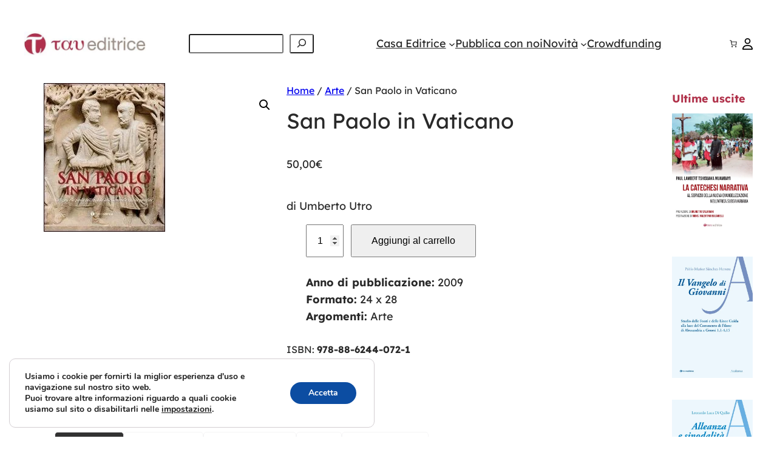

--- FILE ---
content_type: text/html; charset=UTF-8
request_url: https://www.taueditrice.it/libro/san-paolo-in-vaticano/
body_size: 47836
content:
<!DOCTYPE html>
<html dir="ltr" lang="it-IT" prefix="og: https://ogp.me/ns#">
<head>
	<meta charset="UTF-8" />
	<meta name="viewport" content="width=device-width, initial-scale=1" />

		<!-- All in One SEO 4.9.3 - aioseo.com -->
		<title>San Paolo in Vaticano - Tau Editrice</title>
	<meta name="description" content="di Umberto Utro" />
	<meta name="robots" content="max-image-preview:large" />
	<link rel="canonical" href="https://www.taueditrice.it/libro/san-paolo-in-vaticano/" />
	<meta name="generator" content="All in One SEO (AIOSEO) 4.9.3" />
		<meta property="og:locale" content="it_IT" />
		<meta property="og:site_name" content="Tau Editrice - Edizioni religiose, scientifiche e d&#039;arte" />
		<meta property="og:type" content="article" />
		<meta property="og:title" content="San Paolo in Vaticano - Tau Editrice" />
		<meta property="og:description" content="di Umberto Utro" />
		<meta property="og:url" content="https://www.taueditrice.it/libro/san-paolo-in-vaticano/" />
		<meta property="og:image" content="https://www.taueditrice.it/wp-content/uploads/2021/07/full_508c638fe0294bb76950a35027de6af8.jpg" />
		<meta property="og:image:secure_url" content="https://www.taueditrice.it/wp-content/uploads/2021/07/full_508c638fe0294bb76950a35027de6af8.jpg" />
		<meta property="og:image:width" content="200" />
		<meta property="og:image:height" content="245" />
		<meta property="article:published_time" content="2021-07-22T18:59:17+00:00" />
		<meta property="article:modified_time" content="2021-07-22T18:59:17+00:00" />
		<meta property="article:publisher" content="https://www.facebook.com/taueditrice" />
		<meta name="twitter:card" content="summary_large_image" />
		<meta name="twitter:site" content="@TauEditrice" />
		<meta name="twitter:title" content="San Paolo in Vaticano - Tau Editrice" />
		<meta name="twitter:description" content="di Umberto Utro" />
		<meta name="twitter:image" content="https://www.taueditrice.it/wp-content/uploads/2021/07/full_508c638fe0294bb76950a35027de6af8.jpg" />
		<script data-jetpack-boost="ignore" type="application/ld+json" class="aioseo-schema">
			{"@context":"https:\/\/schema.org","@graph":[{"@type":"BreadcrumbList","@id":"https:\/\/www.taueditrice.it\/libro\/san-paolo-in-vaticano\/#breadcrumblist","itemListElement":[{"@type":"ListItem","@id":"https:\/\/www.taueditrice.it#listItem","position":1,"name":"Home","item":"https:\/\/www.taueditrice.it","nextItem":{"@type":"ListItem","@id":"https:\/\/www.taueditrice.it\/collane\/#listItem","name":"Collane"}},{"@type":"ListItem","@id":"https:\/\/www.taueditrice.it\/collane\/#listItem","position":2,"name":"Collane","item":"https:\/\/www.taueditrice.it\/collane\/","nextItem":{"@type":"ListItem","@id":"https:\/\/www.taueditrice.it\/categoria-prodotto\/arte\/#listItem","name":"Arte"},"previousItem":{"@type":"ListItem","@id":"https:\/\/www.taueditrice.it#listItem","name":"Home"}},{"@type":"ListItem","@id":"https:\/\/www.taueditrice.it\/categoria-prodotto\/arte\/#listItem","position":3,"name":"Arte","item":"https:\/\/www.taueditrice.it\/categoria-prodotto\/arte\/","nextItem":{"@type":"ListItem","@id":"https:\/\/www.taueditrice.it\/libro\/san-paolo-in-vaticano\/#listItem","name":"San Paolo in Vaticano"},"previousItem":{"@type":"ListItem","@id":"https:\/\/www.taueditrice.it\/collane\/#listItem","name":"Collane"}},{"@type":"ListItem","@id":"https:\/\/www.taueditrice.it\/libro\/san-paolo-in-vaticano\/#listItem","position":4,"name":"San Paolo in Vaticano","previousItem":{"@type":"ListItem","@id":"https:\/\/www.taueditrice.it\/categoria-prodotto\/arte\/#listItem","name":"Arte"}}]},{"@type":"ItemPage","@id":"https:\/\/www.taueditrice.it\/libro\/san-paolo-in-vaticano\/#itempage","url":"https:\/\/www.taueditrice.it\/libro\/san-paolo-in-vaticano\/","name":"San Paolo in Vaticano - Tau Editrice","description":"di Umberto Utro","inLanguage":"it-IT","isPartOf":{"@id":"https:\/\/www.taueditrice.it\/#website"},"breadcrumb":{"@id":"https:\/\/www.taueditrice.it\/libro\/san-paolo-in-vaticano\/#breadcrumblist"},"image":{"@type":"ImageObject","url":"https:\/\/i0.wp.com\/www.taueditrice.it\/wp-content\/uploads\/2021\/07\/full_508c638fe0294bb76950a35027de6af8.jpg?fit=200%2C245&ssl=1","@id":"https:\/\/www.taueditrice.it\/libro\/san-paolo-in-vaticano\/#mainImage","width":200,"height":245},"primaryImageOfPage":{"@id":"https:\/\/www.taueditrice.it\/libro\/san-paolo-in-vaticano\/#mainImage"},"datePublished":"2021-07-22T18:59:17+02:00","dateModified":"2021-07-22T18:59:17+02:00"},{"@type":"Organization","@id":"https:\/\/www.taueditrice.it\/#organization","name":"Tau Editrice","description":"Edizioni religiose, scientifiche e d'arte","url":"https:\/\/www.taueditrice.it\/","sameAs":["https:\/\/twitter.com\/TauEditrice","https:\/\/www.instagram.com\/taueditrice\/","https:\/\/www.tiktok.com\/@taueditrice"]},{"@type":"WebSite","@id":"https:\/\/www.taueditrice.it\/#website","url":"https:\/\/www.taueditrice.it\/","name":"Tau Editrice","description":"Edizioni religiose, scientifiche e d'arte","inLanguage":"it-IT","publisher":{"@id":"https:\/\/www.taueditrice.it\/#organization"}}]}
		</script>
		<!-- All in One SEO -->


<!-- Google tag (gtag.js) consent mode dataLayer added by Site Kit -->

<!-- End Google tag (gtag.js) consent mode dataLayer added by Site Kit -->

<!-- Google Tag Manager by PYS -->
    
<!-- End Google Tag Manager by PYS -->

<link rel='dns-prefetch' href='//stats.wp.com' />
<link rel='dns-prefetch' href='//www.googletagmanager.com' />
<link rel='preconnect' href='//i0.wp.com' />
<link rel="alternate" type="application/rss+xml" title="Tau Editrice &raquo; Feed" href="https://www.taueditrice.it/feed/" />
<link rel="alternate" type="application/rss+xml" title="Tau Editrice &raquo; Feed dei commenti" href="https://www.taueditrice.it/comments/feed/" />
<link rel="alternate" type="application/rss+xml" title="Tau Editrice &raquo; San Paolo in Vaticano Feed dei commenti" href="https://www.taueditrice.it/libro/san-paolo-in-vaticano/feed/" />
<link rel="alternate" title="oEmbed (JSON)" type="application/json+oembed" href="https://www.taueditrice.it/wp-json/oembed/1.0/embed?url=https%3A%2F%2Fwww.taueditrice.it%2Flibro%2Fsan-paolo-in-vaticano%2F" />
<link rel="alternate" title="oEmbed (XML)" type="text/xml+oembed" href="https://www.taueditrice.it/wp-json/oembed/1.0/embed?url=https%3A%2F%2Fwww.taueditrice.it%2Flibro%2Fsan-paolo-in-vaticano%2F&#038;format=xml" />
<link rel='stylesheet' id='all-css-61294ce089b117e368df794ffbbae7e1' href='https://www.taueditrice.it/wp-content/boost-cache/static/dab21b3a6f.min.css' type='text/css' media='all' />
<style id='wc-blocks-style-inline-css'>
:root{--drawer-width: 480px}
:root{--drawer-width: 480px}
/*# sourceURL=wc-blocks-style-inline-css */
</style>
<style id='font-awesome-inline-css'>
[data-font="FontAwesome"]:before {font-family: 'FontAwesome' !important;content: attr(data-icon) !important;speak: none !important;font-weight: normal !important;font-variant: normal !important;text-transform: none !important;line-height: 1 !important;font-style: normal !important;-webkit-font-smoothing: antialiased !important;-moz-osx-font-smoothing: grayscale !important;}
/*# sourceURL=font-awesome-inline-css */
</style>
<style id='woocommerce-layout-inline-css'>

	.infinite-scroll .woocommerce-pagination {
		display: none;
	}
/*# sourceURL=woocommerce-layout-inline-css */
</style>
<style id='moove_gdpr_frontend-inline-css'>
#moove_gdpr_cookie_modal,#moove_gdpr_cookie_info_bar,.gdpr_cookie_settings_shortcode_content{font-family:&#039;Nunito&#039;,sans-serif}#moove_gdpr_save_popup_settings_button{background-color:#373737;color:#fff}#moove_gdpr_save_popup_settings_button:hover{background-color:#000}#moove_gdpr_cookie_info_bar .moove-gdpr-info-bar-container .moove-gdpr-info-bar-content a.mgbutton,#moove_gdpr_cookie_info_bar .moove-gdpr-info-bar-container .moove-gdpr-info-bar-content button.mgbutton{background-color:#0c4da2}#moove_gdpr_cookie_modal .moove-gdpr-modal-content .moove-gdpr-modal-footer-content .moove-gdpr-button-holder a.mgbutton,#moove_gdpr_cookie_modal .moove-gdpr-modal-content .moove-gdpr-modal-footer-content .moove-gdpr-button-holder button.mgbutton,.gdpr_cookie_settings_shortcode_content .gdpr-shr-button.button-green{background-color:#0c4da2;border-color:#0c4da2}#moove_gdpr_cookie_modal .moove-gdpr-modal-content .moove-gdpr-modal-footer-content .moove-gdpr-button-holder a.mgbutton:hover,#moove_gdpr_cookie_modal .moove-gdpr-modal-content .moove-gdpr-modal-footer-content .moove-gdpr-button-holder button.mgbutton:hover,.gdpr_cookie_settings_shortcode_content .gdpr-shr-button.button-green:hover{background-color:#fff;color:#0c4da2}#moove_gdpr_cookie_modal .moove-gdpr-modal-content .moove-gdpr-modal-close i,#moove_gdpr_cookie_modal .moove-gdpr-modal-content .moove-gdpr-modal-close span.gdpr-icon{background-color:#0c4da2;border:1px solid #0c4da2}#moove_gdpr_cookie_info_bar span.moove-gdpr-infobar-allow-all.focus-g,#moove_gdpr_cookie_info_bar span.moove-gdpr-infobar-allow-all:focus,#moove_gdpr_cookie_info_bar button.moove-gdpr-infobar-allow-all.focus-g,#moove_gdpr_cookie_info_bar button.moove-gdpr-infobar-allow-all:focus,#moove_gdpr_cookie_info_bar span.moove-gdpr-infobar-reject-btn.focus-g,#moove_gdpr_cookie_info_bar span.moove-gdpr-infobar-reject-btn:focus,#moove_gdpr_cookie_info_bar button.moove-gdpr-infobar-reject-btn.focus-g,#moove_gdpr_cookie_info_bar button.moove-gdpr-infobar-reject-btn:focus,#moove_gdpr_cookie_info_bar span.change-settings-button.focus-g,#moove_gdpr_cookie_info_bar span.change-settings-button:focus,#moove_gdpr_cookie_info_bar button.change-settings-button.focus-g,#moove_gdpr_cookie_info_bar button.change-settings-button:focus{-webkit-box-shadow:0 0 1px 3px #0c4da2;-moz-box-shadow:0 0 1px 3px #0c4da2;box-shadow:0 0 1px 3px #0c4da2}#moove_gdpr_cookie_modal .moove-gdpr-modal-content .moove-gdpr-modal-close i:hover,#moove_gdpr_cookie_modal .moove-gdpr-modal-content .moove-gdpr-modal-close span.gdpr-icon:hover,#moove_gdpr_cookie_info_bar span[data-href]>u.change-settings-button{color:#0c4da2}#moove_gdpr_cookie_modal .moove-gdpr-modal-content .moove-gdpr-modal-left-content #moove-gdpr-menu li.menu-item-selected a span.gdpr-icon,#moove_gdpr_cookie_modal .moove-gdpr-modal-content .moove-gdpr-modal-left-content #moove-gdpr-menu li.menu-item-selected button span.gdpr-icon{color:inherit}#moove_gdpr_cookie_modal .moove-gdpr-modal-content .moove-gdpr-modal-left-content #moove-gdpr-menu li a span.gdpr-icon,#moove_gdpr_cookie_modal .moove-gdpr-modal-content .moove-gdpr-modal-left-content #moove-gdpr-menu li button span.gdpr-icon{color:inherit}#moove_gdpr_cookie_modal .gdpr-acc-link{line-height:0;font-size:0;color:transparent;position:absolute}#moove_gdpr_cookie_modal .moove-gdpr-modal-content .moove-gdpr-modal-close:hover i,#moove_gdpr_cookie_modal .moove-gdpr-modal-content .moove-gdpr-modal-left-content #moove-gdpr-menu li a,#moove_gdpr_cookie_modal .moove-gdpr-modal-content .moove-gdpr-modal-left-content #moove-gdpr-menu li button,#moove_gdpr_cookie_modal .moove-gdpr-modal-content .moove-gdpr-modal-left-content #moove-gdpr-menu li button i,#moove_gdpr_cookie_modal .moove-gdpr-modal-content .moove-gdpr-modal-left-content #moove-gdpr-menu li a i,#moove_gdpr_cookie_modal .moove-gdpr-modal-content .moove-gdpr-tab-main .moove-gdpr-tab-main-content a:hover,#moove_gdpr_cookie_info_bar.moove-gdpr-dark-scheme .moove-gdpr-info-bar-container .moove-gdpr-info-bar-content a.mgbutton:hover,#moove_gdpr_cookie_info_bar.moove-gdpr-dark-scheme .moove-gdpr-info-bar-container .moove-gdpr-info-bar-content button.mgbutton:hover,#moove_gdpr_cookie_info_bar.moove-gdpr-dark-scheme .moove-gdpr-info-bar-container .moove-gdpr-info-bar-content a:hover,#moove_gdpr_cookie_info_bar.moove-gdpr-dark-scheme .moove-gdpr-info-bar-container .moove-gdpr-info-bar-content button:hover,#moove_gdpr_cookie_info_bar.moove-gdpr-dark-scheme .moove-gdpr-info-bar-container .moove-gdpr-info-bar-content span.change-settings-button:hover,#moove_gdpr_cookie_info_bar.moove-gdpr-dark-scheme .moove-gdpr-info-bar-container .moove-gdpr-info-bar-content button.change-settings-button:hover,#moove_gdpr_cookie_info_bar.moove-gdpr-dark-scheme .moove-gdpr-info-bar-container .moove-gdpr-info-bar-content u.change-settings-button:hover,#moove_gdpr_cookie_info_bar span[data-href]>u.change-settings-button,#moove_gdpr_cookie_info_bar.moove-gdpr-dark-scheme .moove-gdpr-info-bar-container .moove-gdpr-info-bar-content a.mgbutton.focus-g,#moove_gdpr_cookie_info_bar.moove-gdpr-dark-scheme .moove-gdpr-info-bar-container .moove-gdpr-info-bar-content button.mgbutton.focus-g,#moove_gdpr_cookie_info_bar.moove-gdpr-dark-scheme .moove-gdpr-info-bar-container .moove-gdpr-info-bar-content a.focus-g,#moove_gdpr_cookie_info_bar.moove-gdpr-dark-scheme .moove-gdpr-info-bar-container .moove-gdpr-info-bar-content button.focus-g,#moove_gdpr_cookie_info_bar.moove-gdpr-dark-scheme .moove-gdpr-info-bar-container .moove-gdpr-info-bar-content a.mgbutton:focus,#moove_gdpr_cookie_info_bar.moove-gdpr-dark-scheme .moove-gdpr-info-bar-container .moove-gdpr-info-bar-content button.mgbutton:focus,#moove_gdpr_cookie_info_bar.moove-gdpr-dark-scheme .moove-gdpr-info-bar-container .moove-gdpr-info-bar-content a:focus,#moove_gdpr_cookie_info_bar.moove-gdpr-dark-scheme .moove-gdpr-info-bar-container .moove-gdpr-info-bar-content button:focus,#moove_gdpr_cookie_info_bar.moove-gdpr-dark-scheme .moove-gdpr-info-bar-container .moove-gdpr-info-bar-content span.change-settings-button.focus-g,span.change-settings-button:focus,button.change-settings-button.focus-g,button.change-settings-button:focus,#moove_gdpr_cookie_info_bar.moove-gdpr-dark-scheme .moove-gdpr-info-bar-container .moove-gdpr-info-bar-content u.change-settings-button.focus-g,#moove_gdpr_cookie_info_bar.moove-gdpr-dark-scheme .moove-gdpr-info-bar-container .moove-gdpr-info-bar-content u.change-settings-button:focus{color:#0c4da2}#moove_gdpr_cookie_modal .moove-gdpr-branding.focus-g span,#moove_gdpr_cookie_modal .moove-gdpr-modal-content .moove-gdpr-tab-main a.focus-g,#moove_gdpr_cookie_modal .moove-gdpr-modal-content .moove-gdpr-tab-main .gdpr-cd-details-toggle.focus-g{color:#0c4da2}#moove_gdpr_cookie_modal.gdpr_lightbox-hide{display:none}
/*# sourceURL=moove_gdpr_frontend-inline-css */
</style>
<link rel='stylesheet' id='only-screen-and-max-width-768px-css-daf9093062129f60109d01e012645041' href='https://www.taueditrice.it/wp-content/boost-cache/static/7f1362ef7d.min.css' type='text/css' media='only screen and (max-width: 768px)' />
<style id='wp-img-auto-sizes-contain-inline-css'>
img:is([sizes=auto i],[sizes^="auto," i]){contain-intrinsic-size:3000px 1500px}
/*# sourceURL=wp-img-auto-sizes-contain-inline-css */
</style>
<style id='wp-block-site-logo-inline-css'>
.wp-block-site-logo{box-sizing:border-box;line-height:0}.wp-block-site-logo a{display:inline-block;line-height:0}.wp-block-site-logo.is-default-size img{height:auto;width:120px}.wp-block-site-logo img{height:auto;max-width:100%}.wp-block-site-logo a,.wp-block-site-logo img{border-radius:inherit}.wp-block-site-logo.aligncenter{margin-left:auto;margin-right:auto;text-align:center}:root :where(.wp-block-site-logo.is-style-rounded){border-radius:9999px}
/*# sourceURL=https://www.taueditrice.it/wp-includes/blocks/site-logo/style.min.css */
</style>
<style id='wp-block-search-inline-css'>
.wp-block-search__button{margin-left:10px;word-break:normal}.wp-block-search__button.has-icon{line-height:0}.wp-block-search__button svg{height:1.25em;min-height:24px;min-width:24px;width:1.25em;fill:currentColor;vertical-align:text-bottom}:where(.wp-block-search__button){border:1px solid #ccc;padding:6px 10px}.wp-block-search__inside-wrapper{display:flex;flex:auto;flex-wrap:nowrap;max-width:100%}.wp-block-search__label{width:100%}.wp-block-search.wp-block-search__button-only .wp-block-search__button{box-sizing:border-box;display:flex;flex-shrink:0;justify-content:center;margin-left:0;max-width:100%}.wp-block-search.wp-block-search__button-only .wp-block-search__inside-wrapper{min-width:0!important;transition-property:width}.wp-block-search.wp-block-search__button-only .wp-block-search__input{flex-basis:100%;transition-duration:.3s}.wp-block-search.wp-block-search__button-only.wp-block-search__searchfield-hidden,.wp-block-search.wp-block-search__button-only.wp-block-search__searchfield-hidden .wp-block-search__inside-wrapper{overflow:hidden}.wp-block-search.wp-block-search__button-only.wp-block-search__searchfield-hidden .wp-block-search__input{border-left-width:0!important;border-right-width:0!important;flex-basis:0;flex-grow:0;margin:0;min-width:0!important;padding-left:0!important;padding-right:0!important;width:0!important}:where(.wp-block-search__input){appearance:none;border:1px solid #949494;flex-grow:1;font-family:inherit;font-size:inherit;font-style:inherit;font-weight:inherit;letter-spacing:inherit;line-height:inherit;margin-left:0;margin-right:0;min-width:3rem;padding:8px;text-decoration:unset!important;text-transform:inherit}:where(.wp-block-search__button-inside .wp-block-search__inside-wrapper){background-color:#fff;border:1px solid #949494;box-sizing:border-box;padding:4px}:where(.wp-block-search__button-inside .wp-block-search__inside-wrapper) .wp-block-search__input{border:none;border-radius:0;padding:0 4px}:where(.wp-block-search__button-inside .wp-block-search__inside-wrapper) .wp-block-search__input:focus{outline:none}:where(.wp-block-search__button-inside .wp-block-search__inside-wrapper) :where(.wp-block-search__button){padding:4px 8px}.wp-block-search.aligncenter .wp-block-search__inside-wrapper{margin:auto}.wp-block[data-align=right] .wp-block-search.wp-block-search__button-only .wp-block-search__inside-wrapper{float:right}
/*# sourceURL=https://www.taueditrice.it/wp-includes/blocks/search/style.min.css */
</style>
<style id='block-visibility-screen-size-styles-inline-css'>
/* Large screens (desktops, 992px and up) */
@media ( min-width: 992px ) {
	.block-visibility-hide-large-screen {
		display: none !important;
	}
}

/* Medium screens (tablets, between 768px and 992px) */
@media ( min-width: 768px ) and ( max-width: 991.98px ) {
	.block-visibility-hide-medium-screen {
		display: none !important;
	}
}

/* Small screens (mobile devices, less than 768px) */
@media ( max-width: 767.98px ) {
	.block-visibility-hide-small-screen {
		display: none !important;
	}
}
/*# sourceURL=block-visibility-screen-size-styles-inline-css */
</style>
<style id='wp-block-paragraph-inline-css'>
.is-small-text{font-size:.875em}.is-regular-text{font-size:1em}.is-large-text{font-size:2.25em}.is-larger-text{font-size:3em}.has-drop-cap:not(:focus):first-letter{float:left;font-size:8.4em;font-style:normal;font-weight:100;line-height:.68;margin:.05em .1em 0 0;text-transform:uppercase}body.rtl .has-drop-cap:not(:focus):first-letter{float:none;margin-left:.1em}p.has-drop-cap.has-background{overflow:hidden}:root :where(p.has-background){padding:1.25em 2.375em}:where(p.has-text-color:not(.has-link-color)) a{color:inherit}p.has-text-align-left[style*="writing-mode:vertical-lr"],p.has-text-align-right[style*="writing-mode:vertical-rl"]{rotate:180deg}
/*# sourceURL=https://www.taueditrice.it/wp-includes/blocks/paragraph/style.min.css */
</style>
<style id='outermost-icon-block-style-inline-css'>
.wp-block-outermost-icon-block{display:flex;line-height:0}.wp-block-outermost-icon-block.has-border-color{border:none}.wp-block-outermost-icon-block .has-icon-color svg,.wp-block-outermost-icon-block.has-icon-color svg{color:currentColor}.wp-block-outermost-icon-block .has-icon-color:not(.has-no-icon-fill-color) svg,.wp-block-outermost-icon-block.has-icon-color:not(.has-no-icon-fill-color) svg{fill:currentColor}.wp-block-outermost-icon-block .icon-container{box-sizing:border-box}.wp-block-outermost-icon-block a,.wp-block-outermost-icon-block svg{height:100%;transition:transform .1s ease-in-out;width:100%}.wp-block-outermost-icon-block a:hover{transform:scale(1.1)}.wp-block-outermost-icon-block svg{transform:rotate(var(--outermost--icon-block--transform-rotate,0deg)) scaleX(var(--outermost--icon-block--transform-scale-x,1)) scaleY(var(--outermost--icon-block--transform-scale-y,1))}.wp-block-outermost-icon-block .rotate-90,.wp-block-outermost-icon-block.rotate-90{--outermost--icon-block--transform-rotate:90deg}.wp-block-outermost-icon-block .rotate-180,.wp-block-outermost-icon-block.rotate-180{--outermost--icon-block--transform-rotate:180deg}.wp-block-outermost-icon-block .rotate-270,.wp-block-outermost-icon-block.rotate-270{--outermost--icon-block--transform-rotate:270deg}.wp-block-outermost-icon-block .flip-horizontal,.wp-block-outermost-icon-block.flip-horizontal{--outermost--icon-block--transform-scale-x:-1}.wp-block-outermost-icon-block .flip-vertical,.wp-block-outermost-icon-block.flip-vertical{--outermost--icon-block--transform-scale-y:-1}.wp-block-outermost-icon-block .flip-vertical.flip-horizontal,.wp-block-outermost-icon-block.flip-vertical.flip-horizontal{--outermost--icon-block--transform-scale-x:-1;--outermost--icon-block--transform-scale-y:-1}

/*# sourceURL=https://www.taueditrice.it/wp-content/plugins/icon-block/build/style.css */
</style>
<style id='wp-block-navigation-link-inline-css'>
.wp-block-navigation .wp-block-navigation-item__label{overflow-wrap:break-word}.wp-block-navigation .wp-block-navigation-item__description{display:none}.link-ui-tools{outline:1px solid #f0f0f0;padding:8px}.link-ui-block-inserter{padding-top:8px}.link-ui-block-inserter__back{margin-left:8px;text-transform:uppercase}
/*# sourceURL=https://www.taueditrice.it/wp-includes/blocks/navigation-link/style.min.css */
</style>
<style id='wp-block-navigation-inline-css'>
.wp-block-navigation{position:relative}.wp-block-navigation ul{margin-bottom:0;margin-left:0;margin-top:0;padding-left:0}.wp-block-navigation ul,.wp-block-navigation ul li{list-style:none;padding:0}.wp-block-navigation .wp-block-navigation-item{align-items:center;background-color:inherit;display:flex;position:relative}.wp-block-navigation .wp-block-navigation-item .wp-block-navigation__submenu-container:empty{display:none}.wp-block-navigation .wp-block-navigation-item__content{display:block;z-index:1}.wp-block-navigation .wp-block-navigation-item__content.wp-block-navigation-item__content{color:inherit}.wp-block-navigation.has-text-decoration-underline .wp-block-navigation-item__content,.wp-block-navigation.has-text-decoration-underline .wp-block-navigation-item__content:active,.wp-block-navigation.has-text-decoration-underline .wp-block-navigation-item__content:focus{text-decoration:underline}.wp-block-navigation.has-text-decoration-line-through .wp-block-navigation-item__content,.wp-block-navigation.has-text-decoration-line-through .wp-block-navigation-item__content:active,.wp-block-navigation.has-text-decoration-line-through .wp-block-navigation-item__content:focus{text-decoration:line-through}.wp-block-navigation :where(a),.wp-block-navigation :where(a:active),.wp-block-navigation :where(a:focus){text-decoration:none}.wp-block-navigation .wp-block-navigation__submenu-icon{align-self:center;background-color:inherit;border:none;color:currentColor;display:inline-block;font-size:inherit;height:.6em;line-height:0;margin-left:.25em;padding:0;width:.6em}.wp-block-navigation .wp-block-navigation__submenu-icon svg{display:inline-block;stroke:currentColor;height:inherit;margin-top:.075em;width:inherit}.wp-block-navigation{--navigation-layout-justification-setting:flex-start;--navigation-layout-direction:row;--navigation-layout-wrap:wrap;--navigation-layout-justify:flex-start;--navigation-layout-align:center}.wp-block-navigation.is-vertical{--navigation-layout-direction:column;--navigation-layout-justify:initial;--navigation-layout-align:flex-start}.wp-block-navigation.no-wrap{--navigation-layout-wrap:nowrap}.wp-block-navigation.items-justified-center{--navigation-layout-justification-setting:center;--navigation-layout-justify:center}.wp-block-navigation.items-justified-center.is-vertical{--navigation-layout-align:center}.wp-block-navigation.items-justified-right{--navigation-layout-justification-setting:flex-end;--navigation-layout-justify:flex-end}.wp-block-navigation.items-justified-right.is-vertical{--navigation-layout-align:flex-end}.wp-block-navigation.items-justified-space-between{--navigation-layout-justification-setting:space-between;--navigation-layout-justify:space-between}.wp-block-navigation .has-child .wp-block-navigation__submenu-container{align-items:normal;background-color:inherit;color:inherit;display:flex;flex-direction:column;opacity:0;position:absolute;z-index:2}@media not (prefers-reduced-motion){.wp-block-navigation .has-child .wp-block-navigation__submenu-container{transition:opacity .1s linear}}.wp-block-navigation .has-child .wp-block-navigation__submenu-container{height:0;overflow:hidden;visibility:hidden;width:0}.wp-block-navigation .has-child .wp-block-navigation__submenu-container>.wp-block-navigation-item>.wp-block-navigation-item__content{display:flex;flex-grow:1;padding:.5em 1em}.wp-block-navigation .has-child .wp-block-navigation__submenu-container>.wp-block-navigation-item>.wp-block-navigation-item__content .wp-block-navigation__submenu-icon{margin-left:auto;margin-right:0}.wp-block-navigation .has-child .wp-block-navigation__submenu-container .wp-block-navigation-item__content{margin:0}.wp-block-navigation .has-child .wp-block-navigation__submenu-container{left:-1px;top:100%}@media (min-width:782px){.wp-block-navigation .has-child .wp-block-navigation__submenu-container .wp-block-navigation__submenu-container{left:100%;top:-1px}.wp-block-navigation .has-child .wp-block-navigation__submenu-container .wp-block-navigation__submenu-container:before{background:#0000;content:"";display:block;height:100%;position:absolute;right:100%;width:.5em}.wp-block-navigation .has-child .wp-block-navigation__submenu-container .wp-block-navigation__submenu-icon{margin-right:.25em}.wp-block-navigation .has-child .wp-block-navigation__submenu-container .wp-block-navigation__submenu-icon svg{transform:rotate(-90deg)}}.wp-block-navigation .has-child .wp-block-navigation-submenu__toggle[aria-expanded=true]~.wp-block-navigation__submenu-container,.wp-block-navigation .has-child:not(.open-on-click):hover>.wp-block-navigation__submenu-container,.wp-block-navigation .has-child:not(.open-on-click):not(.open-on-hover-click):focus-within>.wp-block-navigation__submenu-container{height:auto;min-width:200px;opacity:1;overflow:visible;visibility:visible;width:auto}.wp-block-navigation.has-background .has-child .wp-block-navigation__submenu-container{left:0;top:100%}@media (min-width:782px){.wp-block-navigation.has-background .has-child .wp-block-navigation__submenu-container .wp-block-navigation__submenu-container{left:100%;top:0}}.wp-block-navigation-submenu{display:flex;position:relative}.wp-block-navigation-submenu .wp-block-navigation__submenu-icon svg{stroke:currentColor}button.wp-block-navigation-item__content{background-color:initial;border:none;color:currentColor;font-family:inherit;font-size:inherit;font-style:inherit;font-weight:inherit;letter-spacing:inherit;line-height:inherit;text-align:left;text-transform:inherit}.wp-block-navigation-submenu__toggle{cursor:pointer}.wp-block-navigation-submenu__toggle[aria-expanded=true]+.wp-block-navigation__submenu-icon>svg,.wp-block-navigation-submenu__toggle[aria-expanded=true]>svg{transform:rotate(180deg)}.wp-block-navigation-item.open-on-click .wp-block-navigation-submenu__toggle{padding-left:0;padding-right:.85em}.wp-block-navigation-item.open-on-click .wp-block-navigation-submenu__toggle+.wp-block-navigation__submenu-icon{margin-left:-.6em;pointer-events:none}.wp-block-navigation-item.open-on-click button.wp-block-navigation-item__content:not(.wp-block-navigation-submenu__toggle){padding:0}.wp-block-navigation .wp-block-page-list,.wp-block-navigation__container,.wp-block-navigation__responsive-close,.wp-block-navigation__responsive-container,.wp-block-navigation__responsive-container-content,.wp-block-navigation__responsive-dialog{gap:inherit}:where(.wp-block-navigation.has-background .wp-block-navigation-item a:not(.wp-element-button)),:where(.wp-block-navigation.has-background .wp-block-navigation-submenu a:not(.wp-element-button)){padding:.5em 1em}:where(.wp-block-navigation .wp-block-navigation__submenu-container .wp-block-navigation-item a:not(.wp-element-button)),:where(.wp-block-navigation .wp-block-navigation__submenu-container .wp-block-navigation-submenu a:not(.wp-element-button)),:where(.wp-block-navigation .wp-block-navigation__submenu-container .wp-block-navigation-submenu button.wp-block-navigation-item__content),:where(.wp-block-navigation .wp-block-navigation__submenu-container .wp-block-pages-list__item button.wp-block-navigation-item__content){padding:.5em 1em}.wp-block-navigation.items-justified-right .wp-block-navigation__container .has-child .wp-block-navigation__submenu-container,.wp-block-navigation.items-justified-right .wp-block-page-list>.has-child .wp-block-navigation__submenu-container,.wp-block-navigation.items-justified-space-between .wp-block-page-list>.has-child:last-child .wp-block-navigation__submenu-container,.wp-block-navigation.items-justified-space-between>.wp-block-navigation__container>.has-child:last-child .wp-block-navigation__submenu-container{left:auto;right:0}.wp-block-navigation.items-justified-right .wp-block-navigation__container .has-child .wp-block-navigation__submenu-container .wp-block-navigation__submenu-container,.wp-block-navigation.items-justified-right .wp-block-page-list>.has-child .wp-block-navigation__submenu-container .wp-block-navigation__submenu-container,.wp-block-navigation.items-justified-space-between .wp-block-page-list>.has-child:last-child .wp-block-navigation__submenu-container .wp-block-navigation__submenu-container,.wp-block-navigation.items-justified-space-between>.wp-block-navigation__container>.has-child:last-child .wp-block-navigation__submenu-container .wp-block-navigation__submenu-container{left:-1px;right:-1px}@media (min-width:782px){.wp-block-navigation.items-justified-right .wp-block-navigation__container .has-child .wp-block-navigation__submenu-container .wp-block-navigation__submenu-container,.wp-block-navigation.items-justified-right .wp-block-page-list>.has-child .wp-block-navigation__submenu-container .wp-block-navigation__submenu-container,.wp-block-navigation.items-justified-space-between .wp-block-page-list>.has-child:last-child .wp-block-navigation__submenu-container .wp-block-navigation__submenu-container,.wp-block-navigation.items-justified-space-between>.wp-block-navigation__container>.has-child:last-child .wp-block-navigation__submenu-container .wp-block-navigation__submenu-container{left:auto;right:100%}}.wp-block-navigation:not(.has-background) .wp-block-navigation__submenu-container{background-color:#fff;border:1px solid #00000026}.wp-block-navigation.has-background .wp-block-navigation__submenu-container{background-color:inherit}.wp-block-navigation:not(.has-text-color) .wp-block-navigation__submenu-container{color:#000}.wp-block-navigation__container{align-items:var(--navigation-layout-align,initial);display:flex;flex-direction:var(--navigation-layout-direction,initial);flex-wrap:var(--navigation-layout-wrap,wrap);justify-content:var(--navigation-layout-justify,initial);list-style:none;margin:0;padding-left:0}.wp-block-navigation__container .is-responsive{display:none}.wp-block-navigation__container:only-child,.wp-block-page-list:only-child{flex-grow:1}@keyframes overlay-menu__fade-in-animation{0%{opacity:0;transform:translateY(.5em)}to{opacity:1;transform:translateY(0)}}.wp-block-navigation__responsive-container{bottom:0;display:none;left:0;position:fixed;right:0;top:0}.wp-block-navigation__responsive-container :where(.wp-block-navigation-item a){color:inherit}.wp-block-navigation__responsive-container .wp-block-navigation__responsive-container-content{align-items:var(--navigation-layout-align,initial);display:flex;flex-direction:var(--navigation-layout-direction,initial);flex-wrap:var(--navigation-layout-wrap,wrap);justify-content:var(--navigation-layout-justify,initial)}.wp-block-navigation__responsive-container:not(.is-menu-open.is-menu-open){background-color:inherit!important;color:inherit!important}.wp-block-navigation__responsive-container.is-menu-open{background-color:inherit;display:flex;flex-direction:column}@media not (prefers-reduced-motion){.wp-block-navigation__responsive-container.is-menu-open{animation:overlay-menu__fade-in-animation .1s ease-out;animation-fill-mode:forwards}}.wp-block-navigation__responsive-container.is-menu-open{overflow:auto;padding:clamp(1rem,var(--wp--style--root--padding-top),20rem) clamp(1rem,var(--wp--style--root--padding-right),20rem) clamp(1rem,var(--wp--style--root--padding-bottom),20rem) clamp(1rem,var(--wp--style--root--padding-left),20rem);z-index:100000}.wp-block-navigation__responsive-container.is-menu-open .wp-block-navigation__responsive-container-content{align-items:var(--navigation-layout-justification-setting,inherit);display:flex;flex-direction:column;flex-wrap:nowrap;overflow:visible;padding-top:calc(2rem + 24px)}.wp-block-navigation__responsive-container.is-menu-open .wp-block-navigation__responsive-container-content,.wp-block-navigation__responsive-container.is-menu-open .wp-block-navigation__responsive-container-content .wp-block-navigation__container,.wp-block-navigation__responsive-container.is-menu-open .wp-block-navigation__responsive-container-content .wp-block-page-list{justify-content:flex-start}.wp-block-navigation__responsive-container.is-menu-open .wp-block-navigation__responsive-container-content .wp-block-navigation__submenu-icon{display:none}.wp-block-navigation__responsive-container.is-menu-open .wp-block-navigation__responsive-container-content .has-child .wp-block-navigation__submenu-container{border:none;height:auto;min-width:200px;opacity:1;overflow:initial;padding-left:2rem;padding-right:2rem;position:static;visibility:visible;width:auto}.wp-block-navigation__responsive-container.is-menu-open .wp-block-navigation__responsive-container-content .wp-block-navigation__container,.wp-block-navigation__responsive-container.is-menu-open .wp-block-navigation__responsive-container-content .wp-block-navigation__submenu-container{gap:inherit}.wp-block-navigation__responsive-container.is-menu-open .wp-block-navigation__responsive-container-content .wp-block-navigation__submenu-container{padding-top:var(--wp--style--block-gap,2em)}.wp-block-navigation__responsive-container.is-menu-open .wp-block-navigation__responsive-container-content .wp-block-navigation-item__content{padding:0}.wp-block-navigation__responsive-container.is-menu-open .wp-block-navigation__responsive-container-content .wp-block-navigation-item,.wp-block-navigation__responsive-container.is-menu-open .wp-block-navigation__responsive-container-content .wp-block-navigation__container,.wp-block-navigation__responsive-container.is-menu-open .wp-block-navigation__responsive-container-content .wp-block-page-list{align-items:var(--navigation-layout-justification-setting,initial);display:flex;flex-direction:column}.wp-block-navigation__responsive-container.is-menu-open .wp-block-navigation-item,.wp-block-navigation__responsive-container.is-menu-open .wp-block-navigation-item .wp-block-navigation__submenu-container,.wp-block-navigation__responsive-container.is-menu-open .wp-block-navigation__container,.wp-block-navigation__responsive-container.is-menu-open .wp-block-page-list{background:#0000!important;color:inherit!important}.wp-block-navigation__responsive-container.is-menu-open .wp-block-navigation__submenu-container.wp-block-navigation__submenu-container.wp-block-navigation__submenu-container.wp-block-navigation__submenu-container{left:auto;right:auto}@media (min-width:600px){.wp-block-navigation__responsive-container:not(.hidden-by-default):not(.is-menu-open){background-color:inherit;display:block;position:relative;width:100%;z-index:auto}.wp-block-navigation__responsive-container:not(.hidden-by-default):not(.is-menu-open) .wp-block-navigation__responsive-container-close{display:none}.wp-block-navigation__responsive-container.is-menu-open .wp-block-navigation__submenu-container.wp-block-navigation__submenu-container.wp-block-navigation__submenu-container.wp-block-navigation__submenu-container{left:0}}.wp-block-navigation:not(.has-background) .wp-block-navigation__responsive-container.is-menu-open{background-color:#fff}.wp-block-navigation:not(.has-text-color) .wp-block-navigation__responsive-container.is-menu-open{color:#000}.wp-block-navigation__toggle_button_label{font-size:1rem;font-weight:700}.wp-block-navigation__responsive-container-close,.wp-block-navigation__responsive-container-open{background:#0000;border:none;color:currentColor;cursor:pointer;margin:0;padding:0;text-transform:inherit;vertical-align:middle}.wp-block-navigation__responsive-container-close svg,.wp-block-navigation__responsive-container-open svg{fill:currentColor;display:block;height:24px;pointer-events:none;width:24px}.wp-block-navigation__responsive-container-open{display:flex}.wp-block-navigation__responsive-container-open.wp-block-navigation__responsive-container-open.wp-block-navigation__responsive-container-open{font-family:inherit;font-size:inherit;font-weight:inherit}@media (min-width:600px){.wp-block-navigation__responsive-container-open:not(.always-shown){display:none}}.wp-block-navigation__responsive-container-close{position:absolute;right:0;top:0;z-index:2}.wp-block-navigation__responsive-container-close.wp-block-navigation__responsive-container-close.wp-block-navigation__responsive-container-close{font-family:inherit;font-size:inherit;font-weight:inherit}.wp-block-navigation__responsive-close{width:100%}.has-modal-open .wp-block-navigation__responsive-close{margin-left:auto;margin-right:auto;max-width:var(--wp--style--global--wide-size,100%)}.wp-block-navigation__responsive-close:focus{outline:none}.is-menu-open .wp-block-navigation__responsive-close,.is-menu-open .wp-block-navigation__responsive-container-content,.is-menu-open .wp-block-navigation__responsive-dialog{box-sizing:border-box}.wp-block-navigation__responsive-dialog{position:relative}.has-modal-open .admin-bar .is-menu-open .wp-block-navigation__responsive-dialog{margin-top:46px}@media (min-width:782px){.has-modal-open .admin-bar .is-menu-open .wp-block-navigation__responsive-dialog{margin-top:32px}}html.has-modal-open{overflow:hidden}
/*# sourceURL=https://www.taueditrice.it/wp-includes/blocks/navigation/style.min.css */
</style>
<style id='wp-block-group-inline-css'>
.wp-block-group{box-sizing:border-box}:where(.wp-block-group.wp-block-group-is-layout-constrained){position:relative}
/*# sourceURL=https://www.taueditrice.it/wp-includes/blocks/group/style.min.css */
</style>
<style id='wp-block-post-title-inline-css'>
.wp-block-post-title{box-sizing:border-box;word-break:break-word}.wp-block-post-title :where(a){display:inline-block;font-family:inherit;font-size:inherit;font-style:inherit;font-weight:inherit;letter-spacing:inherit;line-height:inherit;text-decoration:inherit}
/*# sourceURL=https://www.taueditrice.it/wp-includes/blocks/post-title/style.min.css */
</style>
<style id='woocommerce-product-price-style-inline-css'>
@keyframes wc-skeleton-shimmer{to{transform:translateX(100%)}}.wc-block-components-product-price--align-left{display:block;text-align:left}.wc-block-components-product-price--align-center{display:block;text-align:center}.wc-block-components-product-price--align-right{display:block;text-align:right}.wc-block-components-product-price{display:block}.wc-block-components-product-price[hidden]{display:none}.wc-block-components-product-price .wc-block-all-products .wc-block-components-product-price{margin-bottom:12px}.wc-block-components-product-price ins{text-decoration:none}.wc-block-components-product-price .woocommerce-Price-amount{white-space:nowrap}.wc-block-components-product-price__value.is-discounted{margin-left:.5em}.is-loading .wc-block-components-product-price:before{background-color:currentColor!important;border:0!important;border-radius:.25rem;box-shadow:none;color:currentColor!important;content:".";display:block;display:inline-block;line-height:1;max-width:100%!important;opacity:.15;outline:0!important;overflow:hidden!important;pointer-events:none;position:relative!important;width:100%;width:5em;z-index:1}.is-loading .wc-block-components-product-price:before>*{visibility:hidden}.is-loading .wc-block-components-product-price:before:after{animation:loading__animation 1.5s ease-in-out infinite;background-image:linear-gradient(90deg,currentColor,hsla(0,0%,96%,.302),currentColor);background-repeat:no-repeat;content:" ";display:block;height:100%;left:0;position:absolute;right:0;top:0;transform:translateX(-100%)}@keyframes loading__animation{to{transform:translateX(100%)}}@media screen and (prefers-reduced-motion:reduce){.is-loading .wc-block-components-product-price:before{animation:none}}

/*# sourceURL=https://www.taueditrice.it/wp-content/plugins/woocommerce/assets/client/blocks/product-price.css */
</style>
<style id='wp-block-post-excerpt-inline-css'>
:where(.wp-block-post-excerpt){box-sizing:border-box;margin-bottom:var(--wp--style--block-gap);margin-top:var(--wp--style--block-gap)}.wp-block-post-excerpt__excerpt{margin-bottom:0;margin-top:0}.wp-block-post-excerpt__more-text{margin-bottom:0;margin-top:var(--wp--style--block-gap)}.wp-block-post-excerpt__more-link{display:inline-block}
/*# sourceURL=https://www.taueditrice.it/wp-includes/blocks/post-excerpt/style.min.css */
</style>
<style id='woocommerce-add-to-cart-form-style-inline-css'>
@keyframes wc-skeleton-shimmer{to{transform:translateX(100%)}}.wc-block-components-skeleton{display:flex;flex-direction:column;gap:1rem}.wc-block-components-skeleton__element{background:color-mix(in srgb,currentColor 5%,transparent);border:none;border-radius:4px;overflow:hidden;position:relative}.wc-block-components-skeleton__element:after{animation:wc-skeleton-shimmer 1.25s infinite;background:linear-gradient(90deg,transparent,color-mix(in srgb,currentColor 5%,transparent) 50%,transparent);content:"";inset:0;position:absolute;transform:translateX(-100%)}@media(prefers-reduced-motion:reduce){.wc-block-components-skeleton__element:after{animation:none}}.wc-block-components-skeleton__element--static:after{display:none}.wc-block-components-quantity-selector{border:1px solid color-mix(in srgb,currentColor 30%,transparent);border-radius:4px;box-sizing:border-box;display:flex;margin:0 0 .25em;position:relative;width:107px}.wc-block-components-quantity-selector input.wc-block-components-quantity-selector__input{appearance:textfield;background:transparent;border:0;box-shadow:none;color:currentColor;flex:1 1 auto;font-size:var(--wp--preset--font-size--small,14px);line-height:20px;line-height:1;margin:0;min-width:40px;order:2;padding:.4em 0;text-align:center;vertical-align:middle}.wc-block-components-quantity-selector input.wc-block-components-quantity-selector__input:focus{box-shadow:inset 0 0 1px 1px currentColor;outline:none}.wc-block-components-quantity-selector input.wc-block-components-quantity-selector__input:disabled{opacity:.6}.wc-block-components-quantity-selector input::-webkit-inner-spin-button,.wc-block-components-quantity-selector input::-webkit-outer-spin-button{-webkit-appearance:none;margin:0}.wc-block-components-quantity-selector .wc-block-components-quantity-selector__button{background:none transparent;border:0;box-shadow:none;color:currentColor;cursor:pointer;font-size:.9em;font-style:normal;font-weight:400;margin:0;min-width:30px;opacity:.6;padding:0;text-align:center;text-decoration:none}.wc-block-components-quantity-selector .wc-block-components-quantity-selector__button:focus{box-shadow:inset 0 0 1px 1px currentColor;outline:none}.wc-block-components-quantity-selector .wc-block-components-quantity-selector__button:focus,.wc-block-components-quantity-selector .wc-block-components-quantity-selector__button:hover{opacity:1}.wc-block-components-quantity-selector .wc-block-components-quantity-selector__button:disabled{box-shadow:none;cursor:default;opacity:.6}.wc-block-components-quantity-selector>.wc-block-components-quantity-selector__button--minus{border-radius:4px 0 0 4px;order:1}.wc-block-components-quantity-selector>.wc-block-components-quantity-selector__button--plus{border-radius:0 4px 4px 0;order:3}.wc-block-components-quantity-selector[hidden]{display:none}.theme-twentyseventeen .wc-block-components-quantity-selector .wc-block-components-quantity-selector__button:focus,.theme-twentyseventeen .wc-block-components-quantity-selector .wc-block-components-quantity-selector__button:hover{background:none transparent}.wc-block-add-to-cart-form .input-text{font-size:var(--wp--preset--font-size--small);padding:.9rem 1.1rem}.wp-block-woocommerce-add-to-cart-form{width:unset}.wp-block-woocommerce-add-to-cart-form .variations_button,.wp-block-woocommerce-add-to-cart-form form.cart{display:grid;grid-auto-flow:column;grid-template-columns:min-content auto auto}.wp-block-woocommerce-add-to-cart-form .variations_button:before,.wp-block-woocommerce-add-to-cart-form form.cart:before{grid-column:1/-1}.wp-block-woocommerce-add-to-cart-form .variations_button .quantity,.wp-block-woocommerce-add-to-cart-form form.cart .quantity{align-items:stretch;display:inline-flex}.wp-block-woocommerce-add-to-cart-form .variations_button>:not(.quantity),.wp-block-woocommerce-add-to-cart-form form.cart>:not(.quantity){grid-column:1/-1}.wp-block-woocommerce-add-to-cart-form .variations_button>.single_add_to_cart_button,.wp-block-woocommerce-add-to-cart-form form.cart>.single_add_to_cart_button{grid-column:2/3;justify-self:start}.wp-block-woocommerce-add-to-cart-form .variations_button>.quantity:not(.wc-block-components-quantity-selector) .qty,.wp-block-woocommerce-add-to-cart-form form.cart>.quantity:not(.wc-block-components-quantity-selector) .qty{margin-right:.5em;padding:0 5px}.wp-block-woocommerce-add-to-cart-form .variations_button.grouped_form,.wp-block-woocommerce-add-to-cart-form form.cart.grouped_form{width:fit-content;word-break:normal}.wp-block-woocommerce-add-to-cart-form .variations_button.grouped_form button[type=submit],.wp-block-woocommerce-add-to-cart-form form.cart.grouped_form button[type=submit]{grid-column:1/-1}.wp-block-woocommerce-add-to-cart-form .quantity{margin-right:4px}.wp-block-woocommerce-add-to-cart-form .quantity .qty{box-sizing:content-box;text-align:center;width:3.631em}div.wc-block-add-to-cart-form.wc-block-add-to-cart-form--stepper form.cart div.wc-block-components-quantity-selector.quantity{background-color:#fff;display:inline-flex;grid-column:1;margin-bottom:0;margin-right:.5em;width:unset}div.wc-block-add-to-cart-form.wc-block-add-to-cart-form--stepper table.woocommerce-grouped-product-list.group_table>tbody td .wc-block-components-quantity-selector input.input-text.qty.text{min-width:60px}div.wc-block-add-to-cart-form.wc-block-add-to-cart-form--stepper table.woocommerce-grouped-product-list.group_table>tbody td.woocommerce-grouped-product-list-item__label,div.wc-block-add-to-cart-form.wc-block-add-to-cart-form--stepper table.woocommerce-grouped-product-list.group_table>tbody td.woocommerce-grouped-product-list-item__price{vertical-align:middle}div.wc-block-add-to-cart-form.wc-block-add-to-cart-form--stepper .woocommerce-variation-add-to-cart.variations_button.woocommerce-variation-add-to-cart-disabled .wc-block-components-quantity-selector,div.wc-block-add-to-cart-form.wc-block-add-to-cart-form--stepper .woocommerce-variation-add-to-cart.variations_button.woocommerce-variation-add-to-cart-enabled .wc-block-components-quantity-selector{height:unset}div.wc-block-add-to-cart-form.wc-block-add-to-cart-form--stepper .wc-block-components-quantity-selector .input-text{font-size:var(--wp--preset--font-size--small)}div.wc-block-add-to-cart-form.wc-block-add-to-cart-form--stepper .wc-block-components-quantity-selector input[type=number]::-webkit-inner-spin-button,div.wc-block-add-to-cart-form.wc-block-add-to-cart-form--stepper .wc-block-components-quantity-selector input[type=number]::-webkit-outer-spin-button{-webkit-appearance:none;margin:0}div.wc-block-add-to-cart-form.wc-block-add-to-cart-form--stepper .wc-block-components-quantity-selector input[type=number].input-text.qty.text{-moz-appearance:textfield;border:unset;font-size:var(--wp--preset--font-size--small);margin:0;margin-right:unset;order:2;padding:.9rem 0;text-align:center}.wp-block-woocommerce-single-product .wc-block-add-to-cart-form.wc-block-add-to-cart-form--stepper .wc-block-components-quantity-selector{width:107px}:where(.wp-block-woocommerce-add-to-cart-form>*+*){margin-top:12px;padding:0 4px}:where(.wp-block-woocommerce-add-to-cart-form .wcpay-express-checkout-wrapper){padding:0}

/*# sourceURL=https://www.taueditrice.it/wp-content/plugins/woocommerce/assets/client/blocks/woocommerce/add-to-cart-form-style.css */
</style>
<style id='wp-block-post-terms-inline-css'>
.wp-block-post-terms{box-sizing:border-box}.wp-block-post-terms .wp-block-post-terms__separator{white-space:pre-wrap}
/*# sourceURL=https://www.taueditrice.it/wp-includes/blocks/post-terms/style.min.css */
</style>
<style id='wp-block-columns-inline-css'>
.wp-block-columns{box-sizing:border-box;display:flex;flex-wrap:wrap!important}@media (min-width:782px){.wp-block-columns{flex-wrap:nowrap!important}}.wp-block-columns{align-items:normal!important}.wp-block-columns.are-vertically-aligned-top{align-items:flex-start}.wp-block-columns.are-vertically-aligned-center{align-items:center}.wp-block-columns.are-vertically-aligned-bottom{align-items:flex-end}@media (max-width:781px){.wp-block-columns:not(.is-not-stacked-on-mobile)>.wp-block-column{flex-basis:100%!important}}@media (min-width:782px){.wp-block-columns:not(.is-not-stacked-on-mobile)>.wp-block-column{flex-basis:0;flex-grow:1}.wp-block-columns:not(.is-not-stacked-on-mobile)>.wp-block-column[style*=flex-basis]{flex-grow:0}}.wp-block-columns.is-not-stacked-on-mobile{flex-wrap:nowrap!important}.wp-block-columns.is-not-stacked-on-mobile>.wp-block-column{flex-basis:0;flex-grow:1}.wp-block-columns.is-not-stacked-on-mobile>.wp-block-column[style*=flex-basis]{flex-grow:0}:where(.wp-block-columns){margin-bottom:1.75em}:where(.wp-block-columns.has-background){padding:1.25em 2.375em}.wp-block-column{flex-grow:1;min-width:0;overflow-wrap:break-word;word-break:break-word}.wp-block-column.is-vertically-aligned-top{align-self:flex-start}.wp-block-column.is-vertically-aligned-center{align-self:center}.wp-block-column.is-vertically-aligned-bottom{align-self:flex-end}.wp-block-column.is-vertically-aligned-stretch{align-self:stretch}.wp-block-column.is-vertically-aligned-bottom,.wp-block-column.is-vertically-aligned-center,.wp-block-column.is-vertically-aligned-top{width:100%}
/*# sourceURL=https://www.taueditrice.it/wp-includes/blocks/columns/style.min.css */
</style>
<style id='wp-block-heading-inline-css'>
h1:where(.wp-block-heading).has-background,h2:where(.wp-block-heading).has-background,h3:where(.wp-block-heading).has-background,h4:where(.wp-block-heading).has-background,h5:where(.wp-block-heading).has-background,h6:where(.wp-block-heading).has-background{padding:1.25em 2.375em}h1.has-text-align-left[style*=writing-mode]:where([style*=vertical-lr]),h1.has-text-align-right[style*=writing-mode]:where([style*=vertical-rl]),h2.has-text-align-left[style*=writing-mode]:where([style*=vertical-lr]),h2.has-text-align-right[style*=writing-mode]:where([style*=vertical-rl]),h3.has-text-align-left[style*=writing-mode]:where([style*=vertical-lr]),h3.has-text-align-right[style*=writing-mode]:where([style*=vertical-rl]),h4.has-text-align-left[style*=writing-mode]:where([style*=vertical-lr]),h4.has-text-align-right[style*=writing-mode]:where([style*=vertical-rl]),h5.has-text-align-left[style*=writing-mode]:where([style*=vertical-lr]),h5.has-text-align-right[style*=writing-mode]:where([style*=vertical-rl]),h6.has-text-align-left[style*=writing-mode]:where([style*=vertical-lr]),h6.has-text-align-right[style*=writing-mode]:where([style*=vertical-rl]){rotate:180deg}
/*# sourceURL=https://www.taueditrice.it/wp-includes/blocks/heading/style.min.css */
</style>
<style id='wp-block-separator-inline-css'>
@charset "UTF-8";.wp-block-separator{border:none;border-top:2px solid}:root :where(.wp-block-separator.is-style-dots){height:auto;line-height:1;text-align:center}:root :where(.wp-block-separator.is-style-dots):before{color:currentColor;content:"···";font-family:serif;font-size:1.5em;letter-spacing:2em;padding-left:2em}.wp-block-separator.is-style-dots{background:none!important;border:none!important}
/*# sourceURL=https://www.taueditrice.it/wp-includes/blocks/separator/style.min.css */
</style>
<style id='wp-emoji-styles-inline-css'>

	img.wp-smiley, img.emoji {
		display: inline !important;
		border: none !important;
		box-shadow: none !important;
		height: 1em !important;
		width: 1em !important;
		margin: 0 0.07em !important;
		vertical-align: -0.1em !important;
		background: none !important;
		padding: 0 !important;
	}
/*# sourceURL=wp-emoji-styles-inline-css */
</style>
<style id='wp-block-library-inline-css'>
:root{--wp-block-synced-color:#7a00df;--wp-block-synced-color--rgb:122,0,223;--wp-bound-block-color:var(--wp-block-synced-color);--wp-editor-canvas-background:#ddd;--wp-admin-theme-color:#007cba;--wp-admin-theme-color--rgb:0,124,186;--wp-admin-theme-color-darker-10:#006ba1;--wp-admin-theme-color-darker-10--rgb:0,107,160.5;--wp-admin-theme-color-darker-20:#005a87;--wp-admin-theme-color-darker-20--rgb:0,90,135;--wp-admin-border-width-focus:2px}@media (min-resolution:192dpi){:root{--wp-admin-border-width-focus:1.5px}}.wp-element-button{cursor:pointer}:root .has-very-light-gray-background-color{background-color:#eee}:root .has-very-dark-gray-background-color{background-color:#313131}:root .has-very-light-gray-color{color:#eee}:root .has-very-dark-gray-color{color:#313131}:root .has-vivid-green-cyan-to-vivid-cyan-blue-gradient-background{background:linear-gradient(135deg,#00d084,#0693e3)}:root .has-purple-crush-gradient-background{background:linear-gradient(135deg,#34e2e4,#4721fb 50%,#ab1dfe)}:root .has-hazy-dawn-gradient-background{background:linear-gradient(135deg,#faaca8,#dad0ec)}:root .has-subdued-olive-gradient-background{background:linear-gradient(135deg,#fafae1,#67a671)}:root .has-atomic-cream-gradient-background{background:linear-gradient(135deg,#fdd79a,#004a59)}:root .has-nightshade-gradient-background{background:linear-gradient(135deg,#330968,#31cdcf)}:root .has-midnight-gradient-background{background:linear-gradient(135deg,#020381,#2874fc)}:root{--wp--preset--font-size--normal:16px;--wp--preset--font-size--huge:42px}.has-regular-font-size{font-size:1em}.has-larger-font-size{font-size:2.625em}.has-normal-font-size{font-size:var(--wp--preset--font-size--normal)}.has-huge-font-size{font-size:var(--wp--preset--font-size--huge)}.has-text-align-center{text-align:center}.has-text-align-left{text-align:left}.has-text-align-right{text-align:right}.has-fit-text{white-space:nowrap!important}#end-resizable-editor-section{display:none}.aligncenter{clear:both}.items-justified-left{justify-content:flex-start}.items-justified-center{justify-content:center}.items-justified-right{justify-content:flex-end}.items-justified-space-between{justify-content:space-between}.screen-reader-text{border:0;clip-path:inset(50%);height:1px;margin:-1px;overflow:hidden;padding:0;position:absolute;width:1px;word-wrap:normal!important}.screen-reader-text:focus{background-color:#ddd;clip-path:none;color:#444;display:block;font-size:1em;height:auto;left:5px;line-height:normal;padding:15px 23px 14px;text-decoration:none;top:5px;width:auto;z-index:100000}html :where(.has-border-color){border-style:solid}html :where([style*=border-top-color]){border-top-style:solid}html :where([style*=border-right-color]){border-right-style:solid}html :where([style*=border-bottom-color]){border-bottom-style:solid}html :where([style*=border-left-color]){border-left-style:solid}html :where([style*=border-width]){border-style:solid}html :where([style*=border-top-width]){border-top-style:solid}html :where([style*=border-right-width]){border-right-style:solid}html :where([style*=border-bottom-width]){border-bottom-style:solid}html :where([style*=border-left-width]){border-left-style:solid}html :where(img[class*=wp-image-]){height:auto;max-width:100%}:where(figure){margin:0 0 1em}html :where(.is-position-sticky){--wp-admin--admin-bar--position-offset:var(--wp-admin--admin-bar--height,0px)}@media screen and (max-width:600px){html :where(.is-position-sticky){--wp-admin--admin-bar--position-offset:0px}}
/*# sourceURL=/wp-includes/css/dist/block-library/common.min.css */
</style>
<style id='global-styles-inline-css'>
:root{--wp--preset--aspect-ratio--square: 1;--wp--preset--aspect-ratio--4-3: 4/3;--wp--preset--aspect-ratio--3-4: 3/4;--wp--preset--aspect-ratio--3-2: 3/2;--wp--preset--aspect-ratio--2-3: 2/3;--wp--preset--aspect-ratio--16-9: 16/9;--wp--preset--aspect-ratio--9-16: 9/16;--wp--preset--color--black: #000000;--wp--preset--color--cyan-bluish-gray: #abb8c3;--wp--preset--color--white: #ffffff;--wp--preset--color--pale-pink: #f78da7;--wp--preset--color--vivid-red: #cf2e2e;--wp--preset--color--luminous-vivid-orange: #ff6900;--wp--preset--color--luminous-vivid-amber: #fcb900;--wp--preset--color--light-green-cyan: #7bdcb5;--wp--preset--color--vivid-green-cyan: #00d084;--wp--preset--color--pale-cyan-blue: #8ed1fc;--wp--preset--color--vivid-cyan-blue: #0693e3;--wp--preset--color--vivid-purple: #9b51e0;--wp--preset--color--base: #ffffff;--wp--preset--color--contrast: #292929;--wp--preset--color--primary: #B0314A;--wp--preset--color--secondary: #F0521D;--wp--preset--color--tertiary: #323232;--wp--preset--gradient--vivid-cyan-blue-to-vivid-purple: linear-gradient(135deg,rgb(6,147,227) 0%,rgb(155,81,224) 100%);--wp--preset--gradient--light-green-cyan-to-vivid-green-cyan: linear-gradient(135deg,rgb(122,220,180) 0%,rgb(0,208,130) 100%);--wp--preset--gradient--luminous-vivid-amber-to-luminous-vivid-orange: linear-gradient(135deg,rgb(252,185,0) 0%,rgb(255,105,0) 100%);--wp--preset--gradient--luminous-vivid-orange-to-vivid-red: linear-gradient(135deg,rgb(255,105,0) 0%,rgb(207,46,46) 100%);--wp--preset--gradient--very-light-gray-to-cyan-bluish-gray: linear-gradient(135deg,rgb(238,238,238) 0%,rgb(169,184,195) 100%);--wp--preset--gradient--cool-to-warm-spectrum: linear-gradient(135deg,rgb(74,234,220) 0%,rgb(151,120,209) 20%,rgb(207,42,186) 40%,rgb(238,44,130) 60%,rgb(251,105,98) 80%,rgb(254,248,76) 100%);--wp--preset--gradient--blush-light-purple: linear-gradient(135deg,rgb(255,206,236) 0%,rgb(152,150,240) 100%);--wp--preset--gradient--blush-bordeaux: linear-gradient(135deg,rgb(254,205,165) 0%,rgb(254,45,45) 50%,rgb(107,0,62) 100%);--wp--preset--gradient--luminous-dusk: linear-gradient(135deg,rgb(255,203,112) 0%,rgb(199,81,192) 50%,rgb(65,88,208) 100%);--wp--preset--gradient--pale-ocean: linear-gradient(135deg,rgb(255,245,203) 0%,rgb(182,227,212) 50%,rgb(51,167,181) 100%);--wp--preset--gradient--electric-grass: linear-gradient(135deg,rgb(202,248,128) 0%,rgb(113,206,126) 100%);--wp--preset--gradient--midnight: linear-gradient(135deg,rgb(2,3,129) 0%,rgb(40,116,252) 100%);--wp--preset--font-size--small: clamp(0.875rem, 0.875rem + ((1vw - 0.2rem) * 0.227), 1rem);--wp--preset--font-size--medium: clamp(1rem, 1rem + ((1vw - 0.2rem) * 0.227), 1.125rem);--wp--preset--font-size--large: clamp(1.75rem, 1.75rem + ((1vw - 0.2rem) * 0.227), 1.875rem);--wp--preset--font-size--x-large: 2.25rem;--wp--preset--font-size--xx-large: clamp(4rem, 4rem + ((1vw - 0.2rem) * 10.909), 10rem);--wp--preset--font-family--glory: Lexend, sans-serif;--wp--preset--spacing--20: 0.44rem;--wp--preset--spacing--30: clamp(1.5rem, 5vw, 2rem);--wp--preset--spacing--40: clamp(1.8rem, 1.8rem + ((1vw - 0.48rem) * 2.885), 3rem);--wp--preset--spacing--50: clamp(2.5rem, 8vw, 4.5rem);--wp--preset--spacing--60: clamp(3.75rem, 10vw, 7rem);--wp--preset--spacing--70: clamp(5rem, 5.25rem + ((1vw - 0.48rem) * 9.096), 8rem);--wp--preset--spacing--80: clamp(7rem, 14vw, 11rem);--wp--preset--shadow--natural: 6px 6px 9px rgba(0, 0, 0, 0.2);--wp--preset--shadow--deep: 12px 12px 50px rgba(0, 0, 0, 0.4);--wp--preset--shadow--sharp: 6px 6px 0px rgba(0, 0, 0, 0.2);--wp--preset--shadow--outlined: 6px 6px 0px -3px rgb(255, 255, 255), 6px 6px rgb(0, 0, 0);--wp--preset--shadow--crisp: 6px 6px 0px rgb(0, 0, 0);}:root { --wp--style--global--content-size: 650px;--wp--style--global--wide-size: 1200px; }:where(body) { margin: 0; }.wp-site-blocks { padding-top: var(--wp--style--root--padding-top); padding-bottom: var(--wp--style--root--padding-bottom); }.has-global-padding { padding-right: var(--wp--style--root--padding-right); padding-left: var(--wp--style--root--padding-left); }.has-global-padding > .alignfull { margin-right: calc(var(--wp--style--root--padding-right) * -1); margin-left: calc(var(--wp--style--root--padding-left) * -1); }.has-global-padding :where(:not(.alignfull.is-layout-flow) > .has-global-padding:not(.wp-block-block, .alignfull)) { padding-right: 0; padding-left: 0; }.has-global-padding :where(:not(.alignfull.is-layout-flow) > .has-global-padding:not(.wp-block-block, .alignfull)) > .alignfull { margin-left: 0; margin-right: 0; }.wp-site-blocks > .alignleft { float: left; margin-right: 2em; }.wp-site-blocks > .alignright { float: right; margin-left: 2em; }.wp-site-blocks > .aligncenter { justify-content: center; margin-left: auto; margin-right: auto; }:where(.wp-site-blocks) > * { margin-block-start: 1.5rem; margin-block-end: 0; }:where(.wp-site-blocks) > :first-child { margin-block-start: 0; }:where(.wp-site-blocks) > :last-child { margin-block-end: 0; }:root { --wp--style--block-gap: 1.5rem; }:root :where(.is-layout-flow) > :first-child{margin-block-start: 0;}:root :where(.is-layout-flow) > :last-child{margin-block-end: 0;}:root :where(.is-layout-flow) > *{margin-block-start: 1.5rem;margin-block-end: 0;}:root :where(.is-layout-constrained) > :first-child{margin-block-start: 0;}:root :where(.is-layout-constrained) > :last-child{margin-block-end: 0;}:root :where(.is-layout-constrained) > *{margin-block-start: 1.5rem;margin-block-end: 0;}:root :where(.is-layout-flex){gap: 1.5rem;}:root :where(.is-layout-grid){gap: 1.5rem;}.is-layout-flow > .alignleft{float: left;margin-inline-start: 0;margin-inline-end: 2em;}.is-layout-flow > .alignright{float: right;margin-inline-start: 2em;margin-inline-end: 0;}.is-layout-flow > .aligncenter{margin-left: auto !important;margin-right: auto !important;}.is-layout-constrained > .alignleft{float: left;margin-inline-start: 0;margin-inline-end: 2em;}.is-layout-constrained > .alignright{float: right;margin-inline-start: 2em;margin-inline-end: 0;}.is-layout-constrained > .aligncenter{margin-left: auto !important;margin-right: auto !important;}.is-layout-constrained > :where(:not(.alignleft):not(.alignright):not(.alignfull)){max-width: var(--wp--style--global--content-size);margin-left: auto !important;margin-right: auto !important;}.is-layout-constrained > .alignwide{max-width: var(--wp--style--global--wide-size);}body .is-layout-flex{display: flex;}.is-layout-flex{flex-wrap: wrap;align-items: center;}.is-layout-flex > :is(*, div){margin: 0;}body .is-layout-grid{display: grid;}.is-layout-grid > :is(*, div){margin: 0;}body{background-color: var(--wp--preset--color--base);color: var(--wp--preset--color--contrast);font-family: Lexend;font-size: var(--wp--preset--font-size--medium);line-height: 1.6;--wp--style--root--padding-top: var(--wp--preset--spacing--40);--wp--style--root--padding-right: var(--wp--preset--spacing--30);--wp--style--root--padding-bottom: 0;--wp--style--root--padding-left: var(--wp--preset--spacing--30);}a:where(:not(.wp-element-button)){color: var(--wp--preset--color--contrast);text-decoration: none;}:root :where(a:where(:not(.wp-element-button)):hover){text-decoration: none;}:root :where(a:where(:not(.wp-element-button)):focus){text-decoration: none;}:root :where(a:where(:not(.wp-element-button)):active){color: var(--wp--preset--color--secondary);text-decoration: none;}h1, h2, h3, h4, h5, h6{font-weight: 400;line-height: 1.4;}h1{font-size: clamp(2.032rem, 2.032rem + ((1vw - 0.2rem) * 2.896), 3.625rem);line-height: 1.2;}h2{font-size: clamp(2.625rem, calc(2.625rem + ((1vw - 0.48rem) * 8.4135)), 3.25rem);line-height: 1.2;}h3{font-size: var(--wp--preset--font-size--x-large);}h4{font-size: var(--wp--preset--font-size--large);}h5{font-size: var(--wp--preset--font-size--medium);font-weight: 700;text-transform: uppercase;}h6{font-size: var(--wp--preset--font-size--medium);text-transform: uppercase;}:root :where(.wp-element-button, .wp-block-button__link){background-color: var(--wp--preset--color--primary);border-radius: 0;border-width: 0;color: var(--wp--preset--color--base);font-family: inherit;font-size: inherit;font-style: inherit;font-weight: inherit;letter-spacing: inherit;line-height: inherit;padding-top: calc(0.667em + 2px);padding-right: calc(1.333em + 2px);padding-bottom: calc(0.667em + 2px);padding-left: calc(1.333em + 2px);text-decoration: none;text-transform: inherit;}:root :where(.wp-element-button:visited, .wp-block-button__link:visited){color: var(--wp--preset--color--contrast);}:root :where(.wp-element-button:hover, .wp-block-button__link:hover){background-color: var(--wp--preset--color--contrast);color: var(--wp--preset--color--base);}:root :where(.wp-element-button:focus, .wp-block-button__link:focus){background-color: var(--wp--preset--color--contrast);color: var(--wp--preset--color--base);}:root :where(.wp-element-button:active, .wp-block-button__link:active){background-color: var(--wp--preset--color--secondary);color: var(--wp--preset--color--base);}.has-black-color{color: var(--wp--preset--color--black) !important;}.has-cyan-bluish-gray-color{color: var(--wp--preset--color--cyan-bluish-gray) !important;}.has-white-color{color: var(--wp--preset--color--white) !important;}.has-pale-pink-color{color: var(--wp--preset--color--pale-pink) !important;}.has-vivid-red-color{color: var(--wp--preset--color--vivid-red) !important;}.has-luminous-vivid-orange-color{color: var(--wp--preset--color--luminous-vivid-orange) !important;}.has-luminous-vivid-amber-color{color: var(--wp--preset--color--luminous-vivid-amber) !important;}.has-light-green-cyan-color{color: var(--wp--preset--color--light-green-cyan) !important;}.has-vivid-green-cyan-color{color: var(--wp--preset--color--vivid-green-cyan) !important;}.has-pale-cyan-blue-color{color: var(--wp--preset--color--pale-cyan-blue) !important;}.has-vivid-cyan-blue-color{color: var(--wp--preset--color--vivid-cyan-blue) !important;}.has-vivid-purple-color{color: var(--wp--preset--color--vivid-purple) !important;}.has-base-color{color: var(--wp--preset--color--base) !important;}.has-contrast-color{color: var(--wp--preset--color--contrast) !important;}.has-primary-color{color: var(--wp--preset--color--primary) !important;}.has-secondary-color{color: var(--wp--preset--color--secondary) !important;}.has-tertiary-color{color: var(--wp--preset--color--tertiary) !important;}.has-black-background-color{background-color: var(--wp--preset--color--black) !important;}.has-cyan-bluish-gray-background-color{background-color: var(--wp--preset--color--cyan-bluish-gray) !important;}.has-white-background-color{background-color: var(--wp--preset--color--white) !important;}.has-pale-pink-background-color{background-color: var(--wp--preset--color--pale-pink) !important;}.has-vivid-red-background-color{background-color: var(--wp--preset--color--vivid-red) !important;}.has-luminous-vivid-orange-background-color{background-color: var(--wp--preset--color--luminous-vivid-orange) !important;}.has-luminous-vivid-amber-background-color{background-color: var(--wp--preset--color--luminous-vivid-amber) !important;}.has-light-green-cyan-background-color{background-color: var(--wp--preset--color--light-green-cyan) !important;}.has-vivid-green-cyan-background-color{background-color: var(--wp--preset--color--vivid-green-cyan) !important;}.has-pale-cyan-blue-background-color{background-color: var(--wp--preset--color--pale-cyan-blue) !important;}.has-vivid-cyan-blue-background-color{background-color: var(--wp--preset--color--vivid-cyan-blue) !important;}.has-vivid-purple-background-color{background-color: var(--wp--preset--color--vivid-purple) !important;}.has-base-background-color{background-color: var(--wp--preset--color--base) !important;}.has-contrast-background-color{background-color: var(--wp--preset--color--contrast) !important;}.has-primary-background-color{background-color: var(--wp--preset--color--primary) !important;}.has-secondary-background-color{background-color: var(--wp--preset--color--secondary) !important;}.has-tertiary-background-color{background-color: var(--wp--preset--color--tertiary) !important;}.has-black-border-color{border-color: var(--wp--preset--color--black) !important;}.has-cyan-bluish-gray-border-color{border-color: var(--wp--preset--color--cyan-bluish-gray) !important;}.has-white-border-color{border-color: var(--wp--preset--color--white) !important;}.has-pale-pink-border-color{border-color: var(--wp--preset--color--pale-pink) !important;}.has-vivid-red-border-color{border-color: var(--wp--preset--color--vivid-red) !important;}.has-luminous-vivid-orange-border-color{border-color: var(--wp--preset--color--luminous-vivid-orange) !important;}.has-luminous-vivid-amber-border-color{border-color: var(--wp--preset--color--luminous-vivid-amber) !important;}.has-light-green-cyan-border-color{border-color: var(--wp--preset--color--light-green-cyan) !important;}.has-vivid-green-cyan-border-color{border-color: var(--wp--preset--color--vivid-green-cyan) !important;}.has-pale-cyan-blue-border-color{border-color: var(--wp--preset--color--pale-cyan-blue) !important;}.has-vivid-cyan-blue-border-color{border-color: var(--wp--preset--color--vivid-cyan-blue) !important;}.has-vivid-purple-border-color{border-color: var(--wp--preset--color--vivid-purple) !important;}.has-base-border-color{border-color: var(--wp--preset--color--base) !important;}.has-contrast-border-color{border-color: var(--wp--preset--color--contrast) !important;}.has-primary-border-color{border-color: var(--wp--preset--color--primary) !important;}.has-secondary-border-color{border-color: var(--wp--preset--color--secondary) !important;}.has-tertiary-border-color{border-color: var(--wp--preset--color--tertiary) !important;}.has-vivid-cyan-blue-to-vivid-purple-gradient-background{background: var(--wp--preset--gradient--vivid-cyan-blue-to-vivid-purple) !important;}.has-light-green-cyan-to-vivid-green-cyan-gradient-background{background: var(--wp--preset--gradient--light-green-cyan-to-vivid-green-cyan) !important;}.has-luminous-vivid-amber-to-luminous-vivid-orange-gradient-background{background: var(--wp--preset--gradient--luminous-vivid-amber-to-luminous-vivid-orange) !important;}.has-luminous-vivid-orange-to-vivid-red-gradient-background{background: var(--wp--preset--gradient--luminous-vivid-orange-to-vivid-red) !important;}.has-very-light-gray-to-cyan-bluish-gray-gradient-background{background: var(--wp--preset--gradient--very-light-gray-to-cyan-bluish-gray) !important;}.has-cool-to-warm-spectrum-gradient-background{background: var(--wp--preset--gradient--cool-to-warm-spectrum) !important;}.has-blush-light-purple-gradient-background{background: var(--wp--preset--gradient--blush-light-purple) !important;}.has-blush-bordeaux-gradient-background{background: var(--wp--preset--gradient--blush-bordeaux) !important;}.has-luminous-dusk-gradient-background{background: var(--wp--preset--gradient--luminous-dusk) !important;}.has-pale-ocean-gradient-background{background: var(--wp--preset--gradient--pale-ocean) !important;}.has-electric-grass-gradient-background{background: var(--wp--preset--gradient--electric-grass) !important;}.has-midnight-gradient-background{background: var(--wp--preset--gradient--midnight) !important;}.has-small-font-size{font-size: var(--wp--preset--font-size--small) !important;}.has-medium-font-size{font-size: var(--wp--preset--font-size--medium) !important;}.has-large-font-size{font-size: var(--wp--preset--font-size--large) !important;}.has-x-large-font-size{font-size: var(--wp--preset--font-size--x-large) !important;}.has-xx-large-font-size{font-size: var(--wp--preset--font-size--xx-large) !important;}.has-glory-font-family{font-family: var(--wp--preset--font-family--glory) !important;}
:root :where(.wp-block-navigation){font-size: var(--wp--preset--font-size--small);}
:root :where(.wp-block-navigation a:where(:not(.wp-element-button))){text-decoration: none;}
:root :where(.wp-block-navigation a:where(:not(.wp-element-button)):hover){color: var(--wp--preset--color--primary)!important;text-decoration: none;}
:root :where(.wp-block-navigation a:where(:not(.wp-element-button)):focus){text-decoration: none;}
:root :where(.wp-block-navigation a:where(:not(.wp-element-button)):active){text-decoration: none;}
:root :where(.wp-block-post-excerpt){font-size: var(--wp--preset--font-size--medium);}
:root :where(.wp-block-post-terms){font-size: var(--wp--preset--font-size--small);}
:root :where(.wp-block-post-title){font-weight: 400;margin-top: 1.25rem;margin-bottom: 1.25rem;}
:root :where(.wp-block-post-title a:where(:not(.wp-element-button))){text-decoration: none;}
:root :where(.wp-block-post-title a:where(:not(.wp-element-button)):hover){text-decoration: underline;}
:root :where(.wp-block-post-title a:where(:not(.wp-element-button)):focus){text-decoration: underline dashed;}
:root :where(.wp-block-post-title a:where(:not(.wp-element-button)):active){color: var(--wp--preset--color--secondary);text-decoration: none;}
:root :where(.wp-block-separator){}:root :where(.wp-block-separator:not(.is-style-wide):not(.is-style-dots):not(.alignwide):not(.alignfull)){width: 100px}
/*# sourceURL=global-styles-inline-css */
</style>
<style id='core-block-supports-inline-css'>
.wp-container-core-navigation-is-layout-8eed085e{justify-content:flex-start;}.wp-container-core-group-is-layout-103cee5d{flex-wrap:nowrap;gap:14px;}.wp-container-core-group-is-layout-286d99e8{flex-wrap:nowrap;gap:0;justify-content:space-between;}.wp-container-core-group-is-layout-f44fb481{flex-wrap:nowrap;gap:0;flex-direction:column;align-items:flex-start;}.wp-container-core-column-is-layout-8a368f38 > *{margin-block-start:0;margin-block-end:0;}.wp-container-core-column-is-layout-8a368f38 > * + *{margin-block-start:0;margin-block-end:0;}.wp-container-core-columns-is-layout-28f84493{flex-wrap:nowrap;}.wp-container-core-post-template-is-layout-63d9e32e{grid-template-columns:repeat(6, minmax(0, 1fr));}.wp-container-core-group-is-layout-4383d167 > :where(:not(.alignleft):not(.alignright):not(.alignfull)){max-width:1200px;margin-left:auto !important;margin-right:auto !important;}.wp-container-core-group-is-layout-4383d167 > .alignwide{max-width:1200px;}.wp-container-core-group-is-layout-4383d167 .alignfull{max-width:none;}.wp-container-core-navigation-is-layout-91b54b4f{gap:5px;flex-direction:column;align-items:flex-start;}.wp-container-core-navigation-is-layout-634a1b30{gap:10px;flex-direction:column;align-items:flex-start;}.wp-container-core-group-is-layout-d95ef7e3 > :where(:not(.alignleft):not(.alignright):not(.alignfull)){max-width:1200px;margin-left:auto !important;margin-right:auto !important;}.wp-container-core-group-is-layout-d95ef7e3 > .alignwide{max-width:1200px;}.wp-container-core-group-is-layout-d95ef7e3 .alignfull{max-width:none;}
/*# sourceURL=core-block-supports-inline-css */
</style>
<style id='wp-block-template-skip-link-inline-css'>

		.skip-link.screen-reader-text {
			border: 0;
			clip-path: inset(50%);
			height: 1px;
			margin: -1px;
			overflow: hidden;
			padding: 0;
			position: absolute !important;
			width: 1px;
			word-wrap: normal !important;
		}

		.skip-link.screen-reader-text:focus {
			background-color: #eee;
			clip-path: none;
			color: #444;
			display: block;
			font-size: 1em;
			height: auto;
			left: 5px;
			line-height: normal;
			padding: 15px 23px 14px;
			text-decoration: none;
			top: 5px;
			width: auto;
			z-index: 100000;
		}
/*# sourceURL=wp-block-template-skip-link-inline-css */
</style>
<link rel='stylesheet' id='woocommerce-general-css' href='//www.taueditrice.it/wp-content/plugins/woocommerce/assets/css/twenty-twenty-three.css?ver=10.4.3' media='all' />
<style id='woocommerce-inline-inline-css'>
.woocommerce form .form-row .required { visibility: visible; }
/*# sourceURL=woocommerce-inline-inline-css */
</style>
<!--n2css--><!--n2js-->













<!-- Snippet del tag Google (gtag.js) aggiunto da Site Kit -->
<!-- Snippet Google Analytics aggiunto da Site Kit -->
<!-- Snippet di Google Ads aggiunto da Site Kit -->





<link rel="https://api.w.org/" href="https://www.taueditrice.it/wp-json/" /><link rel="alternate" title="JSON" type="application/json" href="https://www.taueditrice.it/wp-json/wp/v2/product/1415" /><link rel="EditURI" type="application/rsd+xml" title="RSD" href="https://www.taueditrice.it/xmlrpc.php?rsd" />
<link rel='shortlink' href='https://www.taueditrice.it/?p=1415' />
<meta name="generator" content="Site Kit by Google 1.170.0" /><link rel="preload" as="image" importance="high" href="https://i0.wp.com/www.taueditrice.it/wp-content/uploads/2021/07/full_508c638fe0294bb76950a35027de6af8.jpg?fit=200%2C245&ssl=1" srcset="" /><link rel="preload" as="image" importance="high" href="https://i0.wp.com/www.taueditrice.it/wp-content/uploads/2021/09/cropped-Senza-titolo-1-1.jpg?fit=410%2C85&ssl=1" />	<style>img#wpstats{display:none}</style>
										

				<!-- Google Tag Manager -->
				
				<!-- End Google Tag Manager -->
							<script data-jetpack-boost="ignore" type="importmap" id="wp-importmap">
{"imports":{"@woocommerce/stores/woocommerce/cart":"https://www.taueditrice.it/wp-content/plugins/woocommerce/assets/client/blocks/@woocommerce/stores/woocommerce/cart.js?ver=ad551d2c148bcc31fb22","@wordpress/interactivity":"https://www.taueditrice.it/wp-includes/js/dist/script-modules/interactivity/index.min.js?ver=8964710565a1d258501f","@woocommerce/stores/store-notices":"https://www.taueditrice.it/wp-content/plugins/woocommerce/assets/client/blocks/@woocommerce/stores/store-notices.js?ver=7a2f4f8b16a572617690"}}
</script>


<link rel="modulepreload" href="https://www.taueditrice.it/wp-includes/js/dist/script-modules/interactivity/index.min.js?ver=8964710565a1d258501f" id="@wordpress/interactivity-js-modulepreload" data-wp-fetchpriority="low">
<link rel="modulepreload" href="https://www.taueditrice.it/wp-content/plugins/woocommerce/assets/client/blocks/@woocommerce/stores/woocommerce/cart.js?ver=ad551d2c148bcc31fb22" id="@woocommerce/stores/woocommerce/cart-js-modulepreload">
	<noscript><style>.woocommerce-product-gallery{ opacity: 1 !important; }</style></noscript>
	
<!-- Meta tag Google AdSense aggiunti da Site Kit -->
<meta name="google-adsense-platform-account" content="ca-host-pub-2644536267352236">
<meta name="google-adsense-platform-domain" content="sitekit.withgoogle.com">
<!-- Fine dei meta tag Google AdSense aggiunti da Site Kit -->


<!-- Snippet Google Tag Manager aggiunto da Site Kit -->


<!-- Termina lo snippet Google Tag Manager aggiunto da Site Kit -->
<style class='wp-fonts-local'>
@font-face{font-family:Lexend;font-style:normal;font-weight:100;font-display:fallback;src:url('https://www.taueditrice.it/wp-content/themes/taueditrice-fse/assets/fonts/Lexend/Lexend-Thin.ttf') format('truetype');font-stretch:normal;}
@font-face{font-family:Lexend;font-style:normal;font-weight:300;font-display:fallback;src:url('https://www.taueditrice.it/wp-content/themes/taueditrice-fse/assets/fonts/Lexend/Lexend-Light.ttf') format('truetype');font-stretch:normal;}
@font-face{font-family:Lexend;font-style:normal;font-weight:400;font-display:fallback;src:url('https://www.taueditrice.it/wp-content/themes/taueditrice-fse/assets/fonts/Lexend/Lexend-Regular.ttf') format('truetype');font-stretch:normal;}
@font-face{font-family:Lexend;font-style:normal;font-weight:700;font-display:fallback;src:url('https://www.taueditrice.it/wp-content/themes/taueditrice-fse/assets/fonts/Lexend/Lexend-Bold.ttf') format('truetype');font-stretch:normal;}
</style>
<link rel="icon" href="https://i0.wp.com/www.taueditrice.it/wp-content/uploads/2021/09/cropped-Logo-Tau.jpg?resize=32%2C32&#038;ssl=1" sizes="32x32" />
<link rel="icon" href="https://i0.wp.com/www.taueditrice.it/wp-content/uploads/2021/09/cropped-Logo-Tau.jpg?fit=192%2C192&#038;ssl=1" sizes="192x192" />
<link rel="apple-touch-icon" href="https://i0.wp.com/www.taueditrice.it/wp-content/uploads/2021/09/cropped-Logo-Tau.jpg?fit=180%2C180&#038;ssl=1" />
<meta name="msapplication-TileImage" content="https://i0.wp.com/www.taueditrice.it/wp-content/uploads/2021/09/cropped-Logo-Tau.jpg?fit=270%2C270&#038;ssl=1" />
</head>

<body class="wp-singular product-template-default single single-product postid-1415 wp-custom-logo wp-embed-responsive wp-theme-twentytwentythree wp-child-theme-taueditrice-fse theme-twentytwentythree woocommerce woocommerce-page woocommerce-uses-block-theme woocommerce-block-theme-has-button-styles woocommerce-no-js wpf-default wpft- wpf-guest wpfu-group-4 wpf-theme-2022 wpf-is_standalone-0 wpf-boardid-0 is_wpforo_page-0 is_wpforo_url-0 is_wpforo_shortcode_page-0 product type-product post-1415 status-publish instock product_cat-arte has-post-thumbnail shipping-taxable purchasable product-type-simple">
		<!-- Snippet Google Tag Manager (noscript) aggiunto da Site Kit -->
		<noscript>
			<iframe src="https://www.googletagmanager.com/ns.html?id=GTM-KHKQR79Z" height="0" width="0" style="display:none;visibility:hidden"></iframe>
		</noscript>
		<!-- Termina lo snippet Google Tag Manager (noscript) aggiunto da Site Kit -->
		
<div class="wp-site-blocks"><header class="wp-block-template-part">
<div class="wp-block-group has-global-padding is-layout-constrained wp-block-group-is-layout-constrained">
<div class="wp-block-group alignwide is-content-justification-space-between is-nowrap is-layout-flex wp-container-core-group-is-layout-286d99e8 wp-block-group-is-layout-flex" style="padding-bottom:var(--wp--preset--spacing--40)"><div class="wp-block-site-logo"><a href="https://www.taueditrice.it/" class="custom-logo-link" rel="home"><img width="200" height="41" src="https://i0.wp.com/www.taueditrice.it/wp-content/uploads/2021/09/cropped-Senza-titolo-1-1.jpg?fit=410%2C85&amp;ssl=1" class="custom-logo" alt="Tau Editrice" decoding="async" /></a></div>

<form role="search" method="get" action="https://www.taueditrice.it/" class="wp-block-search__button-inside wp-block-search__icon-button wp-block-search block-visibility-hide-small-screen"    ><label class="wp-block-search__label screen-reader-text" for="wp-block-search__input-1"  style="font-size: 12px;line-height: 1.5">Cerca</label><div class="wp-block-search__inside-wrapper has-border-color"  style="border-width: 1px;border-color: #abb8c3;border-radius: calc(3px + 4px)"><input class="wp-block-search__input" id="wp-block-search__input-1" placeholder="" value="" type="search" name="s" required  style="border-radius: 3px;font-size: 12px;line-height: 1.5"/><input type="hidden" name="post_type" value="product" /><button aria-label="Cerca" class="wp-block-search__button has-text-color has-tertiary-color has-background has-base-background-color has-icon wp-element-button" type="submit"  style="border-radius: 3px;font-size: 12px;line-height: 1.5"><svg class="search-icon" viewBox="0 0 24 24" width="24" height="24">
					<path d="M13 5c-3.3 0-6 2.7-6 6 0 1.4.5 2.7 1.3 3.7l-3.8 3.8 1.1 1.1 3.8-3.8c1 .8 2.3 1.3 3.7 1.3 3.3 0 6-2.7 6-6S16.3 5 13 5zm0 10.5c-2.5 0-4.5-2-4.5-4.5s2-4.5 4.5-4.5 4.5 2 4.5 4.5-2 4.5-4.5 4.5z"></path>
				</svg></button></div></form>

		
			<div data-block-name="woocommerce/mini-cart" data-block-visibility="{&quot;controlSets&quot;:[{&quot;id&quot;:1,&quot;enable&quot;:true,&quot;controls&quot;:{&quot;screenSize&quot;:{&quot;hideOnScreenSize&quot;:{&quot;small&quot;:false,&quot;large&quot;:true,&quot;medium&quot;:true}}}}]}" data-style="{&quot;typography&quot;:{&quot;fontSize&quot;:&quot;12px&quot;}}"
				data-wp-interactive="woocommerce/mini-cart"
				data-wp-init="callbacks.setupEventListeners"
				data-wp-init--refresh-cart-items="woocommerce::actions.refreshCartItems"
				data-wp-watch="callbacks.disableScrollingOnBody"
								data-wp-context='{"productCountVisibility":"greater_than_zero"}'				class="wc-block-mini-cart wp-block-woocommerce-mini-cart block-visibility-hide-large-screen block-visibility-hide-medium-screen"
				style="font-size: 12px;"
			>
				<button aria-label="Numero di articoli nel carrello: 0" 
					data-wp-init="callbacks.saveMiniCartButtonRef"
					data-wp-on--click="actions.openDrawer"
					data-wp-bind--aria-label="state.buttonAriaLabel"
					class="wc-block-mini-cart__button"
									>
					<span class="wc-block-mini-cart__quantity-badge">
						<svg xmlns="http://www.w3.org/2000/svg" fill="currentColor" class="wc-block-mini-cart__icon" viewBox="0 0 32 32"><circle cx="12.667" cy="24.667" r="2"/><circle cx="23.333" cy="24.667" r="2"/><path fill-rule="evenodd" d="M9.285 10.036a1 1 0 0 1 .776-.37h15.272a1 1 0 0 1 .99 1.142l-1.333 9.333A1 1 0 0 1 24 21H12a1 1 0 0 1-.98-.797L9.083 10.87a1 1 0 0 1 .203-.834m2.005 1.63L12.814 19h10.319l1.047-7.333z" clip-rule="evenodd"/><path fill-rule="evenodd" d="M5.667 6.667a1 1 0 0 1 1-1h2.666a1 1 0 0 1 .984.82l.727 4a1 1 0 1 1-1.967.359l-.578-3.18H6.667a1 1 0 0 1-1-1" clip-rule="evenodd"/></svg>													<span hidden data-wp-bind--hidden="!state.badgeIsVisible" data-wp-text="state.totalItemsInCart" class="wc-block-mini-cart__badge" style="">0</span>
											</span>
									</button>
			</div>
			


<div class="wp-block-outermost-icon-block block-visibility-hide-large-screen block-visibility-hide-medium-screen"><a class="icon-container" href="https://www.taueditrice.it/my-account/" style="width:17px"><svg xmlns="http://www.w3.org/2000/svg" viewBox="0 0 448 512"><path d="M304 128a80 80 0 1 0 -160 0 80 80 0 1 0 160 0zM96 128a128 128 0 1 1 256 0A128 128 0 1 1 96 128zM49.3 464H398.7c-8.9-63.3-63.3-112-129-112H178.3c-65.7 0-120.1 48.7-129 112zM0 482.3C0 383.8 79.8 304 178.3 304h91.4C368.2 304 448 383.8 448 482.3c0 16.4-13.3 29.7-29.7 29.7H29.7C13.3 512 0 498.7 0 482.3z"></path></svg></a></div>


<nav class="is-responsive items-justified-left wp-block-navigation is-content-justification-left is-layout-flex wp-container-core-navigation-is-layout-8eed085e wp-block-navigation-is-layout-flex" aria-label="Secondary menu" 
		 data-wp-interactive="core/navigation" data-wp-context='{"overlayOpenedBy":{"click":false,"hover":false,"focus":false},"type":"overlay","roleAttribute":"","ariaLabel":"Menu"}'><button aria-haspopup="dialog" aria-label="Apri menu" class="wp-block-navigation__responsive-container-open" 
				data-wp-on--click="actions.openMenuOnClick"
				data-wp-on--keydown="actions.handleMenuKeydown"
			><svg width="24" height="24" xmlns="http://www.w3.org/2000/svg" viewBox="0 0 24 24"><path d="M5 5v1.5h14V5H5z"></path><path d="M5 12.8h14v-1.5H5v1.5z"></path><path d="M5 19h14v-1.5H5V19z"></path></svg></button>
				<div class="wp-block-navigation__responsive-container"  id="modal-2" 
				data-wp-class--has-modal-open="state.isMenuOpen"
				data-wp-class--is-menu-open="state.isMenuOpen"
				data-wp-watch="callbacks.initMenu"
				data-wp-on--keydown="actions.handleMenuKeydown"
				data-wp-on--focusout="actions.handleMenuFocusout"
				tabindex="-1"
			>
					<div class="wp-block-navigation__responsive-close" tabindex="-1">
						<div class="wp-block-navigation__responsive-dialog" 
				data-wp-bind--aria-modal="state.ariaModal"
				data-wp-bind--aria-label="state.ariaLabel"
				data-wp-bind--role="state.roleAttribute"
			>
							<button aria-label="Chiudi menu" class="wp-block-navigation__responsive-container-close" 
				data-wp-on--click="actions.closeMenuOnClick"
			><svg xmlns="http://www.w3.org/2000/svg" viewBox="0 0 24 24" width="24" height="24" aria-hidden="true" focusable="false"><path d="m13.06 12 6.47-6.47-1.06-1.06L12 10.94 5.53 4.47 4.47 5.53 10.94 12l-6.47 6.47 1.06 1.06L12 13.06l6.47 6.47 1.06-1.06L13.06 12Z"></path></svg></button>
							<div class="wp-block-navigation__responsive-container-content" 
				data-wp-watch="callbacks.focusFirstElement"
			 id="modal-2-content">
								<ul class="wp-block-navigation__container is-responsive items-justified-left wp-block-navigation"><li class="wp-block-navigation-item"><div class="is-default-size wp-block-site-logo block-visibility-hide-large-screen block-visibility-hide-medium-screen"><a href="https://www.taueditrice.it/" class="custom-logo-link" rel="home"><img width="410" height="85" src="https://i0.wp.com/www.taueditrice.it/wp-content/uploads/2021/09/cropped-Senza-titolo-1-1.jpg?fit=410%2C85&amp;ssl=1" class="custom-logo" alt="Tau Editrice" decoding="async" /></a></div></li><li data-wp-context="{ &quot;submenuOpenedBy&quot;: { &quot;click&quot;: false, &quot;hover&quot;: false, &quot;focus&quot;: false }, &quot;type&quot;: &quot;submenu&quot;, &quot;modal&quot;: null, &quot;previousFocus&quot;: null }" data-wp-interactive="core/navigation" data-wp-on--focusout="actions.handleMenuFocusout" data-wp-on--keydown="actions.handleMenuKeydown" data-wp-on--mouseenter="actions.openMenuOnHover" data-wp-on--mouseleave="actions.closeMenuOnHover" data-wp-watch="callbacks.initMenu" tabindex="-1" class="wp-block-navigation-item has-child open-on-hover-click wp-block-navigation-submenu"><a class="wp-block-navigation-item__content" href="#"><span class="wp-block-navigation-item__label">Casa Editrice</span></a><button data-wp-bind--aria-expanded="state.isMenuOpen" data-wp-on--click="actions.toggleMenuOnClick" aria-label="Sottomenu di Casa Editrice" class="wp-block-navigation__submenu-icon wp-block-navigation-submenu__toggle" ><svg xmlns="http://www.w3.org/2000/svg" width="12" height="12" viewBox="0 0 12 12" fill="none" aria-hidden="true" focusable="false"><path d="M1.50002 4L6.00002 8L10.5 4" stroke-width="1.5"></path></svg></button><ul data-wp-on--focus="actions.openMenuOnFocus" class="wp-block-navigation__submenu-container wp-block-navigation-submenu"><li class=" wp-block-navigation-item wp-block-navigation-link"><a class="wp-block-navigation-item__content"  href="https://www.taueditrice.it/chi-siamo/"><span class="wp-block-navigation-item__label">Chi siamo</span></a></li><li class=" wp-block-navigation-item wp-block-navigation-link"><a class="wp-block-navigation-item__content"  href="https://www.taueditrice.it/i-nostri-servizi/"><span class="wp-block-navigation-item__label">I servizi editoriali</span></a></li><li class=" wp-block-navigation-item wp-block-navigation-link"><a class="wp-block-navigation-item__content"  href="https://www.taueditrice.it/autori_/"><span class="wp-block-navigation-item__label">Autori</span></a></li><li class=" wp-block-navigation-item wp-block-navigation-link"><a class="wp-block-navigation-item__content"  href="https://podcasters.spotify.com/pod/show/tau-editrice-podcast"><span class="wp-block-navigation-item__label">Podcast</span></a></li><li class=" wp-block-navigation-item wp-block-navigation-link"><a class="wp-block-navigation-item__content"  href="https://www.taueditrice.it/blog/"><span class="wp-block-navigation-item__label">Blog</span></a></li><li class=" wp-block-navigation-item wp-block-navigation-link"><a class="wp-block-navigation-item__content"  href="https://www.taueditrice.it/contatti/"><span class="wp-block-navigation-item__label">Contatti</span></a></li></ul></li><li class=" wp-block-navigation-item wp-block-navigation-link"><a class="wp-block-navigation-item__content"  href="https://www.taueditrice.it/pubblica-con-noi/"><span class="wp-block-navigation-item__label">Pubblica con noi</span></a></li><li data-wp-context="{ &quot;submenuOpenedBy&quot;: { &quot;click&quot;: false, &quot;hover&quot;: false, &quot;focus&quot;: false }, &quot;type&quot;: &quot;submenu&quot;, &quot;modal&quot;: null, &quot;previousFocus&quot;: null }" data-wp-interactive="core/navigation" data-wp-on--focusout="actions.handleMenuFocusout" data-wp-on--keydown="actions.handleMenuKeydown" data-wp-on--mouseenter="actions.openMenuOnHover" data-wp-on--mouseleave="actions.closeMenuOnHover" data-wp-watch="callbacks.initMenu" tabindex="-1" class="wp-block-navigation-item has-child open-on-hover-click wp-block-navigation-submenu"><a class="wp-block-navigation-item__content" href="https://www.taueditrice.it/libreria/"><span class="wp-block-navigation-item__label">Novità</span></a><button data-wp-bind--aria-expanded="state.isMenuOpen" data-wp-on--click="actions.toggleMenuOnClick" aria-label="Sottomenu di Novità" class="wp-block-navigation__submenu-icon wp-block-navigation-submenu__toggle" ><svg xmlns="http://www.w3.org/2000/svg" width="12" height="12" viewBox="0 0 12 12" fill="none" aria-hidden="true" focusable="false"><path d="M1.50002 4L6.00002 8L10.5 4" stroke-width="1.5"></path></svg></button><ul data-wp-on--focus="actions.openMenuOnFocus" class="wp-block-navigation__submenu-container wp-block-navigation-submenu"><li class=" wp-block-navigation-item wp-block-navigation-link"><a class="wp-block-navigation-item__content"  href="https://www.taueditrice.it/catalogo/"><span class="wp-block-navigation-item__label">Collane</span></a></li><li class=" wp-block-navigation-item wp-block-navigation-link"><a class="wp-block-navigation-item__content"  href="https://www.benedizionedellefamiglie.it/"><span class="wp-block-navigation-item__label">Benedizione delle Famiglie</span></a></li><li class=" wp-block-navigation-item wp-block-navigation-link"><a class="wp-block-navigation-item__content"  href="https://www.taueditrice.it/voci/"><span class="wp-block-navigation-item__label">Voci</span></a></li></ul></li><li class=" wp-block-navigation-item wp-block-navigation-link"><a class="wp-block-navigation-item__content"  href="https://crowdfunding.taueditrice.it/"><span class="wp-block-navigation-item__label">Crowdfunding</span></a></li></ul>
							</div>
						</div>
					</div>
				</div></nav>


<div class="wp-block-group is-nowrap is-layout-flex wp-container-core-group-is-layout-103cee5d wp-block-group-is-layout-flex">		
			<div data-block-name="woocommerce/mini-cart" data-block-visibility="{&quot;controlSets&quot;:[{&quot;id&quot;:1,&quot;enable&quot;:true,&quot;controls&quot;:{&quot;screenSize&quot;:{&quot;hideOnScreenSize&quot;:{&quot;small&quot;:true}}}}]}" data-style="{&quot;typography&quot;:{&quot;fontSize&quot;:&quot;12px&quot;}}"
				data-wp-interactive="woocommerce/mini-cart"
				data-wp-init="callbacks.setupEventListeners"
				data-wp-init--refresh-cart-items="woocommerce::actions.refreshCartItems"
				data-wp-watch="callbacks.disableScrollingOnBody"
								data-wp-context='{"productCountVisibility":"greater_than_zero"}'				class="wc-block-mini-cart wp-block-woocommerce-mini-cart block-visibility-hide-small-screen"
				style="font-size: 12px;"
			>
				<button aria-label="Numero di articoli nel carrello: 0" 
					data-wp-init="callbacks.saveMiniCartButtonRef"
					data-wp-on--click="actions.openDrawer"
					data-wp-bind--aria-label="state.buttonAriaLabel"
					class="wc-block-mini-cart__button"
									>
					<span class="wc-block-mini-cart__quantity-badge">
						<svg xmlns="http://www.w3.org/2000/svg" fill="currentColor" class="wc-block-mini-cart__icon" viewBox="0 0 32 32"><circle cx="12.667" cy="24.667" r="2"/><circle cx="23.333" cy="24.667" r="2"/><path fill-rule="evenodd" d="M9.285 10.036a1 1 0 0 1 .776-.37h15.272a1 1 0 0 1 .99 1.142l-1.333 9.333A1 1 0 0 1 24 21H12a1 1 0 0 1-.98-.797L9.083 10.87a1 1 0 0 1 .203-.834m2.005 1.63L12.814 19h10.319l1.047-7.333z" clip-rule="evenodd"/><path fill-rule="evenodd" d="M5.667 6.667a1 1 0 0 1 1-1h2.666a1 1 0 0 1 .984.82l.727 4a1 1 0 1 1-1.967.359l-.578-3.18H6.667a1 1 0 0 1-1-1" clip-rule="evenodd"/></svg>													<span hidden data-wp-bind--hidden="!state.badgeIsVisible" data-wp-text="state.totalItemsInCart" class="wc-block-mini-cart__badge" style="">0</span>
											</span>
									</button>
			</div>
			


<div class="wp-block-outermost-icon-block block-visibility-hide-small-screen"><a class="icon-container" href="https://www.taueditrice.it/my-account/" style="width:17px"><svg xmlns="http://www.w3.org/2000/svg" viewBox="0 0 448 512"><path d="M304 128a80 80 0 1 0 -160 0 80 80 0 1 0 160 0zM96 128a128 128 0 1 1 256 0A128 128 0 1 1 96 128zM49.3 464H398.7c-8.9-63.3-63.3-112-129-112H178.3c-65.7 0-120.1 48.7-129 112zM0 482.3C0 383.8 79.8 304 178.3 304h91.4C368.2 304 448 383.8 448 482.3c0 16.4-13.3 29.7-29.7 29.7H29.7C13.3 512 0 498.7 0 482.3z"></path></svg></a></div>
</div>
</div>
</div>



<div class="wp-block-group has-global-padding is-layout-constrained wp-block-group-is-layout-constrained block-visibility-hide-large-screen block-visibility-hide-medium-screen"><form role="search" method="get" action="https://www.taueditrice.it/" class="wp-block-search__button-inside wp-block-search__icon-button wp-block-search"    ><label class="wp-block-search__label screen-reader-text" for="wp-block-search__input-3"  style="font-size: 12px;line-height: 1.5">Cerca</label><div class="wp-block-search__inside-wrapper has-border-color"  style="width: 100%;border-width: 1px;border-color: #abb8c3;border-radius: calc(3px + 4px)"><input class="wp-block-search__input" id="wp-block-search__input-3" placeholder="" value="" type="search" name="s" required  style="border-radius: 3px;font-size: 12px;line-height: 1.5"/><input type="hidden" name="post_type" value="product" /><button aria-label="Cerca" class="wp-block-search__button has-text-color has-tertiary-color has-background has-base-background-color has-icon wp-element-button" type="submit"  style="border-radius: 3px;font-size: 12px;line-height: 1.5"><svg class="search-icon" viewBox="0 0 24 24" width="24" height="24">
					<path d="M13 5c-3.3 0-6 2.7-6 6 0 1.4.5 2.7 1.3 3.7l-3.8 3.8 1.1 1.1 3.8-3.8c1 .8 2.3 1.3 3.7 1.3 3.3 0 6-2.7 6-6S16.3 5 13 5zm0 10.5c-2.5 0-4.5-2-4.5-4.5s2-4.5 4.5-4.5 4.5 2 4.5 4.5-2 4.5-4.5 4.5z"></path>
				</svg></button></div></form></div>
</header>


				<div class="wp-block-group woocommerce product is-layout-flow wp-block-group-is-layout-flow">
					
<div class="wp-block-group has-global-padding is-layout-constrained wp-container-core-group-is-layout-4383d167 wp-block-group-is-layout-constrained">
<div class="wp-block-columns is-layout-flex wp-container-core-columns-is-layout-28f84493 wp-block-columns-is-layout-flex">
<div class="wp-block-column is-layout-flow wp-block-column-is-layout-flow" style="flex-basis:100%"><div data-block-name="woocommerce/store-notices" class="wc-block-store-notices woocommerce alignwide alignwide wp-block-woocommerce-store-notices"><div class="woocommerce-notices-wrapper"></div></div>


<div class="wp-block-group has-global-padding is-layout-constrained wp-block-group-is-layout-constrained">
<div class="wp-block-columns alignwide is-layout-flex wp-container-core-columns-is-layout-28f84493 wp-block-columns-is-layout-flex">
<div class="wp-block-column is-layout-flow wp-block-column-is-layout-flow" style="flex-basis:400px"><div data-block-name="woocommerce/product-image-gallery" data-block-visibility="{&quot;controlSets&quot;:[{&quot;id&quot;:1,&quot;enable&quot;:true,&quot;controls&quot;:{&quot;screenSize&quot;:{&quot;hideOnScreenSize&quot;:{&quot;small&quot;:true}}}}]}" class="wp-block-woocommerce-product-image-gallery block-visibility-hide-small-screen"> <div class="woocommerce-product-gallery woocommerce-product-gallery--with-images woocommerce-product-gallery--columns-4 images" data-columns="4" style="opacity: 0; transition: opacity .25s ease-in-out;">
	<div class="woocommerce-product-gallery__wrapper">
		<div data-thumb="https://i0.wp.com/www.taueditrice.it/wp-content/uploads/2021/07/full_508c638fe0294bb76950a35027de6af8.jpg?resize=100%2C100&#038;ssl=1" data-thumb-alt="San Paolo in Vaticano" data-thumb-srcset="https://i0.wp.com/www.taueditrice.it/wp-content/uploads/2021/07/full_508c638fe0294bb76950a35027de6af8.jpg?resize=50%2C50&amp;ssl=1 50w, https://i0.wp.com/www.taueditrice.it/wp-content/uploads/2021/07/full_508c638fe0294bb76950a35027de6af8.jpg?resize=32%2C32&amp;ssl=1 32w, https://i0.wp.com/www.taueditrice.it/wp-content/uploads/2021/07/full_508c638fe0294bb76950a35027de6af8.jpg?resize=100%2C100&amp;ssl=1 100w, https://i0.wp.com/www.taueditrice.it/wp-content/uploads/2021/07/full_508c638fe0294bb76950a35027de6af8.jpg?zoom=2&amp;resize=100%2C100&amp;ssl=1 200w"  data-thumb-sizes="(max-width: 100px) 100vw, 100px" class="woocommerce-product-gallery__image"><a href="https://i0.wp.com/www.taueditrice.it/wp-content/uploads/2021/07/full_508c638fe0294bb76950a35027de6af8.jpg?fit=200%2C245&#038;ssl=1"><img width="200" height="245" src="https://i0.wp.com/www.taueditrice.it/wp-content/uploads/2021/07/full_508c638fe0294bb76950a35027de6af8.jpg?fit=200%2C245&amp;ssl=1" class="wp-post-image" alt="San Paolo in Vaticano" data-caption="" data-src="https://i0.wp.com/www.taueditrice.it/wp-content/uploads/2021/07/full_508c638fe0294bb76950a35027de6af8.jpg?fit=200%2C245&#038;ssl=1" data-large_image="https://i0.wp.com/www.taueditrice.it/wp-content/uploads/2021/07/full_508c638fe0294bb76950a35027de6af8.jpg?fit=200%2C245&#038;ssl=1" data-large_image_width="200" data-large_image_height="245" decoding="async" loading="lazy" /></a></div>	</div>
</div>
</div></div>



<div class="wp-block-column is-layout-flow wp-container-core-column-is-layout-8a368f38 wp-block-column-is-layout-flow"><div data-block-name="woocommerce/breadcrumbs" class="woocommerce wp-block-breadcrumbs wc-block-breadcrumbs alignwide has-font-size has-small-font-size " style="  "><nav class="woocommerce-breadcrumb" aria-label="Breadcrumb"><a href="https://www.taueditrice.it">Home</a>&nbsp;&#47;&nbsp;<a href="https://www.taueditrice.it/categoria-prodotto/arte/">Arte</a>&nbsp;&#47;&nbsp;San Paolo in Vaticano</nav></div>

<h1 style="font-size:clamp(21.536px, 1.346rem + ((1vw - 3.2px) * 1.53), 35px); margin-bottom:0;" class="wp-block-post-title">San Paolo in Vaticano</h1>

<h5  class="tau-subtitle has-primary-color has-text-color" style="text-transform: none;margin-bottom: var(--wp--preset--spacing--30)">
    </h5>




<div data-block-name="woocommerce/product-price" data-is-descendent-of-single-product-template="true" data-style="{&quot;spacing&quot;:{&quot;padding&quot;:{&quot;top&quot;:&quot;5px&quot;,&quot;bottom&quot;:&quot;5px&quot;}}}" style="padding-top:5px;padding-bottom:5px; padding-top:5px;padding-bottom:5px;" class="wp-block-woocommerce-product-price" ><div class="wc-block-components-product-price wc-block-grid__product-price" >
					<span class="woocommerce-Price-amount amount"><bdi>50,00<span class="woocommerce-Price-currencySymbol">&euro;</span></bdi></span>
				</div></div>

<div id="ppcp-recaptcha-v2-container" style="margin:20px 0;"></div><div style="padding-top:16px;padding-bottom:16px;" class="wp-block-post-excerpt"><p class="wp-block-post-excerpt__excerpt">di Umberto Utro </p></div>


<div class="wp-block-group has-global-padding is-layout-constrained wp-block-group-is-layout-constrained" style="margin-top:0;margin-bottom:0;padding-top:0;padding-bottom:0"><div data-block-name="woocommerce/add-to-cart-form" class="wp-block-add-to-cart-form wc-block-add-to-cart-form wc-block-add-to-cart-form--input wp-block-woocommerce-add-to-cart-form" >
	
	<form class="cart" action="https://www.taueditrice.it/libro/san-paolo-in-vaticano/" method="post" enctype='multipart/form-data'>
		
		<div class="quantity">
		<label class="screen-reader-text" for="quantity_6970fd3af3396">San Paolo in Vaticano quantità</label>
	<input
		type="number"
				id="quantity_6970fd3af3396"
		class="input-text qty text"
		name="quantity"
		value="1"
		aria-label="Quantità prodotto"
				min="1"
							step="1"
			placeholder=""
			inputmode="numeric"
			autocomplete="off"
			/>
	</div>

		<button type="submit" name="add-to-cart" value="1415" class="single_add_to_cart_button button alt wp-element-button">Aggiungi al carrello</button>

		
        

        	</form>

	<br/><strong>Anno di pubblicazione:</strong> 2009<br/><strong>Formato:</strong> 24 x 28<br/><strong>Argomenti:</strong> Arte<br/><br/>
</div>

</div>



<div data-block-name="woocommerce/product-meta" class="wp-block-woocommerce-product-meta">
<div class="wp-block-group is-vertical is-nowrap is-layout-flex wp-container-core-group-is-layout-f44fb481 wp-block-group-is-layout-flex"><div  class="tau-subtitle has-small-font-size" style="text-transform: none;">
    ISBN:  <strong>978-88-6244-072-1 </strong>
</div>


<div class="taxonomy-product_cat wp-block-post-terms"><span class="wp-block-post-terms__prefix">Category: </span><a href="https://www.taueditrice.it/categoria-prodotto/arte/" rel="tag">Arte</a></div>

</div>
</div>


<div class="tau-share">
	        <!--<a href="#" class="open-share-table">
            Condividi
        </a>-->
        <div class="tau-share-table">
            <a target="_blank" href="https://twitter.com/share?url=https://www.taueditrice.it/libro/san-paolo-in-vaticano/&#038;title=San Paolo in Vaticano">
                <svg xmlns="http://www.w3.org/2000/svg" viewBox="0 0 512 512"><!--!Font Awesome Free 6.5.1 by @fontawesome - https://fontawesome.com License - https://fontawesome.com/license/free Copyright 2024 Fonticons, Inc.--><path d="M389.2 48h70.6L305.6 224.2 487 464H345L233.7 318.6 106.5 464H35.8L200.7 275.5 26.8 48H172.4L272.9 180.9 389.2 48zM364.4 421.8h39.1L151.1 88h-42L364.4 421.8z"/></svg>
            </a>
            <a target="_blank" href="https://www.facebook.com/sharer/sharer.php?u=https://www.taueditrice.it/libro/san-paolo-in-vaticano/&#038;quote=San Paolo in Vaticano">
	            <svg xmlns="http://www.w3.org/2000/svg" viewBox="0 0 512 512"><!--!Font Awesome Free 6.5.1 by @fontawesome - https://fontawesome.com License - https://fontawesome.com/license/free Copyright 2024 Fonticons, Inc.--><path d="M512 256C512 114.6 397.4 0 256 0S0 114.6 0 256C0 376 82.7 476.8 194.2 504.5V334.2H141.4V256h52.8V222.3c0-87.1 39.4-127.5 125-127.5c16.2 0 44.2 3.2 55.7 6.4V172c-6-.6-16.5-1-29.6-1c-42 0-58.2 15.9-58.2 57.2V256h83.6l-14.4 78.2H287V510.1C413.8 494.8 512 386.9 512 256h0z"/></svg>
            </a>
            <a target="_blank" href="https://api.whatsapp.com/send?text=San Paolo in Vaticanohttps://www.taueditrice.it/libro/san-paolo-in-vaticano/">
	            <svg xmlns="http://www.w3.org/2000/svg" viewBox="0 0 448 512"><!--!Font Awesome Free 6.5.1 by @fontawesome - https://fontawesome.com License - https://fontawesome.com/license/free Copyright 2024 Fonticons, Inc.--><path d="M380.9 97.1C339 55.1 283.2 32 223.9 32c-122.4 0-222 99.6-222 222 0 39.1 10.2 77.3 29.6 111L0 480l117.7-30.9c32.4 17.7 68.9 27 106.1 27h.1c122.3 0 224.1-99.6 224.1-222 0-59.3-25.2-115-67.1-157zm-157 341.6c-33.2 0-65.7-8.9-94-25.7l-6.7-4-69.8 18.3L72 359.2l-4.4-7c-18.5-29.4-28.2-63.3-28.2-98.2 0-101.7 82.8-184.5 184.6-184.5 49.3 0 95.6 19.2 130.4 54.1 34.8 34.9 56.2 81.2 56.1 130.5 0 101.8-84.9 184.6-186.6 184.6zm101.2-138.2c-5.5-2.8-32.8-16.2-37.9-18-5.1-1.9-8.8-2.8-12.5 2.8-3.7 5.6-14.3 18-17.6 21.8-3.2 3.7-6.5 4.2-12 1.4-32.6-16.3-54-29.1-75.5-66-5.7-9.8 5.7-9.1 16.3-30.3 1.8-3.7 .9-6.9-.5-9.7-1.4-2.8-12.5-30.1-17.1-41.2-4.5-10.8-9.1-9.3-12.5-9.5-3.2-.2-6.9-.2-10.6-.2-3.7 0-9.7 1.4-14.8 6.9-5.1 5.6-19.4 19-19.4 46.3 0 27.3 19.9 53.7 22.6 57.4 2.8 3.7 39.1 59.7 94.8 83.8 35.2 15.2 49 16.5 66.6 13.9 10.7-1.6 32.8-13.4 37.4-26.4 4.6-13 4.6-24.1 3.2-26.4-1.3-2.5-5-3.9-10.5-6.6z"/></svg>
            </a>
            <a target="_blank" href="mailto:?subject=San Paolo in Vaticano&amp;body=San Paolo in Vaticanohttps://www.taueditrice.it/libro/san-paolo-in-vaticano/">
	            <svg xmlns="http://www.w3.org/2000/svg" viewBox="0 0 512 512"><!--!Font Awesome Free 6.5.1 by @fontawesome - https://fontawesome.com License - https://fontawesome.com/license/free Copyright 2024 Fonticons, Inc.--><path d="M48 64C21.5 64 0 85.5 0 112c0 15.1 7.1 29.3 19.2 38.4L236.8 313.6c11.4 8.5 27 8.5 38.4 0L492.8 150.4c12.1-9.1 19.2-23.3 19.2-38.4c0-26.5-21.5-48-48-48H48zM0 176V384c0 35.3 28.7 64 64 64H448c35.3 0 64-28.7 64-64V176L294.4 339.2c-22.8 17.1-54 17.1-76.8 0L0 176z"/></svg>
            </a>
            <a href="#" data-title="San Paolo in Vaticano" data-link="https://www.taueditrice.it/libro/san-paolo-in-vaticano/" class="native-share">
	            <svg xmlns="http://www.w3.org/2000/svg" viewBox="0 0 448 512"><!--!Font Awesome Free 6.5.1 by @fontawesome - https://fontawesome.com License - https://fontawesome.com/license/free Copyright 2024 Fonticons, Inc.--><path d="M352 224c53 0 96-43 96-96s-43-96-96-96s-96 43-96 96c0 4 .2 8 .7 11.9l-94.1 47C145.4 170.2 121.9 160 96 160c-53 0-96 43-96 96s43 96 96 96c25.9 0 49.4-10.2 66.6-26.9l94.1 47c-.5 3.9-.7 7.8-.7 11.9c0 53 43 96 96 96s96-43 96-96s-43-96-96-96c-25.9 0-49.4 10.2-66.6 26.9l-94.1-47c.5-3.9 .7-7.8 .7-11.9s-.2-8-.7-11.9l94.1-47C302.6 213.8 326.1 224 352 224z"/></svg>
            </a>
        </div>
	</div>
</div>
</div>


<div data-block-name="woocommerce/product-image-gallery" data-block-visibility="{&quot;controlSets&quot;:[{&quot;id&quot;:1,&quot;enable&quot;:true,&quot;controls&quot;:{&quot;screenSize&quot;:{&quot;hideOnScreenSize&quot;:{&quot;small&quot;:false,&quot;medium&quot;:true,&quot;large&quot;:true}}}}]}" class="wp-block-woocommerce-product-image-gallery block-visibility-hide-large-screen block-visibility-hide-medium-screen"> <div class="woocommerce-product-gallery woocommerce-product-gallery--with-images woocommerce-product-gallery--columns-4 images" data-columns="4" style="opacity: 0; transition: opacity .25s ease-in-out;">
	<div class="woocommerce-product-gallery__wrapper">
		<div data-thumb="https://i0.wp.com/www.taueditrice.it/wp-content/uploads/2021/07/full_508c638fe0294bb76950a35027de6af8.jpg?resize=100%2C100&#038;ssl=1" data-thumb-alt="San Paolo in Vaticano" data-thumb-srcset="https://i0.wp.com/www.taueditrice.it/wp-content/uploads/2021/07/full_508c638fe0294bb76950a35027de6af8.jpg?resize=50%2C50&amp;ssl=1 50w, https://i0.wp.com/www.taueditrice.it/wp-content/uploads/2021/07/full_508c638fe0294bb76950a35027de6af8.jpg?resize=32%2C32&amp;ssl=1 32w, https://i0.wp.com/www.taueditrice.it/wp-content/uploads/2021/07/full_508c638fe0294bb76950a35027de6af8.jpg?resize=100%2C100&amp;ssl=1 100w, https://i0.wp.com/www.taueditrice.it/wp-content/uploads/2021/07/full_508c638fe0294bb76950a35027de6af8.jpg?zoom=2&amp;resize=100%2C100&amp;ssl=1 200w"  data-thumb-sizes="(max-width: 100px) 100vw, 100px" class="woocommerce-product-gallery__image"><a href="https://i0.wp.com/www.taueditrice.it/wp-content/uploads/2021/07/full_508c638fe0294bb76950a35027de6af8.jpg?fit=200%2C245&#038;ssl=1"><img width="200" height="245" src="https://i0.wp.com/www.taueditrice.it/wp-content/uploads/2021/07/full_508c638fe0294bb76950a35027de6af8.jpg?fit=200%2C245&amp;ssl=1" class="wp-post-image" alt="San Paolo in Vaticano" data-caption="" data-src="https://i0.wp.com/www.taueditrice.it/wp-content/uploads/2021/07/full_508c638fe0294bb76950a35027de6af8.jpg?fit=200%2C245&#038;ssl=1" data-large_image="https://i0.wp.com/www.taueditrice.it/wp-content/uploads/2021/07/full_508c638fe0294bb76950a35027de6af8.jpg?fit=200%2C245&#038;ssl=1" data-large_image_width="200" data-large_image_height="245" decoding="async" loading="lazy" /></a></div>	</div>
</div>
</div>

<div data-block-name="woocommerce/product-details" class="wp-block-woocommerce-product-details alignwide">
				<div style="">
					
	<div class="woocommerce-tabs wc-tabs-wrapper">
		<ul class="tabs wc-tabs" role="tablist">
							<li role="presentation" class="description_tab" id="tab-title-description">
					<a href="#tab-description" role="tab" aria-controls="tab-description">
						Descrizione					</a>
				</li>
							<li role="presentation" class="reviews_tab" id="tab-title-reviews">
					<a href="#tab-reviews" role="tab" aria-controls="tab-reviews">
						Recensioni (0)					</a>
				</li>
							<li role="presentation" class="rassegnastampa_tab" id="tab-title-rassegnastampa">
					<a href="#tab-rassegnastampa" role="tab" aria-controls="tab-rassegnastampa">
						Rassegna Stampa					</a>
				</li>
							<li role="presentation" class="videos_tab" id="tab-title-videos">
					<a href="#tab-videos" role="tab" aria-controls="tab-videos">
						Video					</a>
				</li>
							<li role="presentation" class="press_tab" id="tab-title-press">
					<a href="#tab-press" role="tab" aria-controls="tab-press">
						Cartella Stampa					</a>
				</li>
					</ul>
					<div class="woocommerce-Tabs-panel woocommerce-Tabs-panel--description panel entry-content wc-tab" id="tab-description" role="tabpanel" aria-labelledby="tab-title-description">
				
	<h2>Descrizione</h2>

<p>di Umberto <span style="text-align: left; color: #000000; text-transform: none; text-indent: 0px; letter-spacing: normal; font-family: Verdana,Arial,Helvetica,sans-serif; font-size: 16px; font-style: normal; font-variant: normal; font-weight: 400; text-decoration: none; word-spacing: 0px; white-space: normal; orphans: 2; float: none; background-color: transparent;">Utro </span>&nbsp;</p>
<p>La figura e la parola dell&#8217;Apostolo delle Genti nelle raccolte pontificie a cura di Umberto Utro Catalogo della mostra San Paolo in Vaticano (Musei Vaticani 26 giungo &#8211; 27 settembre 2009) I Musei Vaticani con il sostegno del Pontificio Consiglio della Cultura promuovono, a conclusione dellAnno Paolino, una mostra dedicata alla figura dellApostolo delle Genti. L&#8217;esposizione si articola in due distinte sezioni, l’una consacrata agli aspetti archeologici e storico-artistici, con particolare attenzione ai primi secoli dell&#8217;arte cristiana, l&#8217;altra invece focalizzata sull’attualità della Parola di Paolo, così come ci è stata tramandata nelle testimonianze manoscritte e stampate, dai primi antichi codici fino alle più recenti edizioni della Scrittura. Ne emerge un affresco dai molti colori, delineato nel segno di un approccio multidisciplinare, che confidiamo rimanga nella memoria e nel cuore dei visitatori della mostra e dei lettori di questo catalogo.</p>
			</div>
					<div class="woocommerce-Tabs-panel woocommerce-Tabs-panel--reviews panel entry-content wc-tab" id="tab-reviews" role="tabpanel" aria-labelledby="tab-title-reviews">
				<div id="reviews" class="woocommerce-Reviews">
	<div id="comments">
		<h2 class="woocommerce-Reviews-title">
			Recensioni		</h2>

					<p class="woocommerce-noreviews">Ancora non ci sono recensioni.</p>
			</div>

			<div id="review_form_wrapper">
			<div id="review_form">
					<div id="respond" class="comment-respond">
		<span id="reply-title" class="comment-reply-title" role="heading" aria-level="3">Recensisci per primo &ldquo;San Paolo in Vaticano&rdquo; <small><a rel="nofollow" id="cancel-comment-reply-link" href="/libro/san-paolo-in-vaticano/#respond" style="display:none;">Annulla risposta</a></small></span><form action="https://www.taueditrice.it/wp-comments-post.php" method="post" id="commentform" class="comment-form"><p class="comment-notes"><span id="email-notes">Il tuo indirizzo email non sarà pubblicato.</span> <span class="required-field-message">I campi obbligatori sono contrassegnati <span class="required">*</span></span></p><div class="comment-form-rating"><label for="rating" id="comment-form-rating-label">La tua valutazione&nbsp;<span class="required">*</span></label><select name="rating" id="rating" required>
						<option value="">Valuta&hellip;</option>
						<option value="5">Perfetto</option>
						<option value="4">Buono</option>
						<option value="3">Sufficiente</option>
						<option value="2">Non male</option>
						<option value="1">Scarso</option>
					</select></div><p class="comment-form-comment"><label for="comment">La tua recensione&nbsp;<span class="required">*</span></label><textarea id="comment" name="comment" cols="45" rows="8" required></textarea></p><p class="comment-form-author"><label for="author">Nome&nbsp;<span class="required">*</span></label><input id="author" name="author" type="text" autocomplete="name" value="" size="30" required /></p>
<p class="comment-form-email"><label for="email">Email&nbsp;<span class="required">*</span></label><input id="email" name="email" type="email" autocomplete="email" value="" size="30" required /></p>
<p class="comment-form-cookies-consent"><input id="wp-comment-cookies-consent" name="wp-comment-cookies-consent" type="checkbox" value="yes" /> <label for="wp-comment-cookies-consent">Salva il mio nome, email e sito web in questo browser per la prossima volta che commento.</label></p>
<p class="form-submit wp-block-button"><input name="submit" type="submit" id="submit" class="submit wp-block-button__link wp-element-button" value="Invia" /> <input type='hidden' name='comment_post_ID' value='1415' id='comment_post_ID' />
<input type='hidden' name='comment_parent' id='comment_parent' value='0' />
</p></form>	</div><!-- #respond -->
				</div>
		</div>
	
	<div class="clear"></div>
</div>
			</div>
					<div class="woocommerce-Tabs-panel woocommerce-Tabs-panel--rassegnastampa panel entry-content wc-tab" id="tab-rassegnastampa" role="tabpanel" aria-labelledby="tab-title-rassegnastampa">
							</div>
					<div class="woocommerce-Tabs-panel woocommerce-Tabs-panel--videos panel entry-content wc-tab" id="tab-videos" role="tabpanel" aria-labelledby="tab-title-videos">
							</div>
					<div class="woocommerce-Tabs-panel woocommerce-Tabs-panel--press panel entry-content wc-tab" id="tab-press" role="tabpanel" aria-labelledby="tab-title-press">
				Per accedere ai contenuti della cartella stampa, richiedi l&#8217;accesso inviando una email a <a href="mailto:redazione@editricetau.com">redazione@editricetau.com</a>			</div>
		
			</div>


				</div>
			</div>


<div data-block-name="woocommerce/related-products" data-block-visibility="{&quot;hideBlock&quot;:false}" class="wp-block-woocommerce-related-products alignwide"></div>
</div>
</div>



<div class="wp-block-column is-layout-flow wp-block-column-is-layout-flow" style="flex-basis:150px">
<h2 class="wp-block-heading has-primary-color has-text-color has-medium-font-size" style="font-style:normal;font-weight:700">Ultime uscite</h2>


<div data-block-name="woocommerce/product-new" data-columns="1" data-content-visibility="{&quot;image&quot;:true,&quot;title&quot;:false,&quot;price&quot;:false,&quot;rating&quot;:false,&quot;button&quot;:false}" data-rows="6" class="wc-block-grid wp-block-product-new wp-block-woocommerce-product-new wc-block-product-new has-1-columns has-multiple-rows"><ul class="wc-block-grid__products"><li class="wc-block-grid__product">
				<a href="https://www.taueditrice.it/libro/la-catechesi-narrativa/" class="wc-block-grid__product-link">
					
					<div class="wc-block-grid__product-image"><img width="450" height="675" src="https://i0.wp.com/www.taueditrice.it/wp-content/uploads/2026/01/cover-tshisuaka-scaled.jpg?resize=450%2C675&amp;ssl=1" class="attachment-woocommerce_thumbnail size-woocommerce_thumbnail" alt="La catechesi narrativa" decoding="async" loading="lazy" srcset="https://i0.wp.com/www.taueditrice.it/wp-content/uploads/2026/01/cover-tshisuaka-scaled.jpg?w=1706&amp;ssl=1 1706w, https://i0.wp.com/www.taueditrice.it/wp-content/uploads/2026/01/cover-tshisuaka-scaled.jpg?resize=800%2C1200&amp;ssl=1 800w, https://i0.wp.com/www.taueditrice.it/wp-content/uploads/2026/01/cover-tshisuaka-scaled.jpg?resize=333%2C500&amp;ssl=1 333w, https://i0.wp.com/www.taueditrice.it/wp-content/uploads/2026/01/cover-tshisuaka-scaled.jpg?resize=768%2C1152&amp;ssl=1 768w, https://i0.wp.com/www.taueditrice.it/wp-content/uploads/2026/01/cover-tshisuaka-scaled.jpg?resize=1024%2C1536&amp;ssl=1 1024w, https://i0.wp.com/www.taueditrice.it/wp-content/uploads/2026/01/cover-tshisuaka-scaled.jpg?resize=1365%2C2048&amp;ssl=1 1365w, https://i0.wp.com/www.taueditrice.it/wp-content/uploads/2026/01/cover-tshisuaka-scaled.jpg?resize=600%2C900&amp;ssl=1 600w, https://i0.wp.com/www.taueditrice.it/wp-content/uploads/2026/01/cover-tshisuaka-scaled.jpg?resize=683%2C1024&amp;ssl=1 683w, https://i0.wp.com/www.taueditrice.it/wp-content/uploads/2026/01/cover-tshisuaka-scaled.jpg?resize=450%2C675&amp;ssl=1 450w" sizes="auto, (max-width: 450px) 100vw, 450px" /></div>
					
				</a>
				
				
				
			</li><li class="wc-block-grid__product">
				<a href="https://www.taueditrice.it/libro/il-vangelo-di-giovanni/" class="wc-block-grid__product-link">
					
					<div class="wc-block-grid__product-image"><img width="450" height="675" src="https://i0.wp.com/www.taueditrice.it/wp-content/uploads/2026/01/Cover-Munoz.jpg?resize=450%2C675&amp;ssl=1" class="attachment-woocommerce_thumbnail size-woocommerce_thumbnail" alt="Il Vangelo di Giovanni" decoding="async" loading="lazy" srcset="https://i0.wp.com/www.taueditrice.it/wp-content/uploads/2026/01/Cover-Munoz.jpg?w=1657&amp;ssl=1 1657w, https://i0.wp.com/www.taueditrice.it/wp-content/uploads/2026/01/Cover-Munoz.jpg?resize=800%2C1200&amp;ssl=1 800w, https://i0.wp.com/www.taueditrice.it/wp-content/uploads/2026/01/Cover-Munoz.jpg?resize=333%2C500&amp;ssl=1 333w, https://i0.wp.com/www.taueditrice.it/wp-content/uploads/2026/01/Cover-Munoz.jpg?resize=768%2C1152&amp;ssl=1 768w, https://i0.wp.com/www.taueditrice.it/wp-content/uploads/2026/01/Cover-Munoz.jpg?resize=1024%2C1536&amp;ssl=1 1024w, https://i0.wp.com/www.taueditrice.it/wp-content/uploads/2026/01/Cover-Munoz.jpg?resize=1366%2C2048&amp;ssl=1 1366w, https://i0.wp.com/www.taueditrice.it/wp-content/uploads/2026/01/Cover-Munoz.jpg?resize=600%2C900&amp;ssl=1 600w, https://i0.wp.com/www.taueditrice.it/wp-content/uploads/2026/01/Cover-Munoz.jpg?resize=683%2C1024&amp;ssl=1 683w, https://i0.wp.com/www.taueditrice.it/wp-content/uploads/2026/01/Cover-Munoz.jpg?resize=450%2C675&amp;ssl=1 450w" sizes="auto, (max-width: 450px) 100vw, 450px" /></div>
					
				</a>
				
				
				
			</li><li class="wc-block-grid__product">
				<a href="https://www.taueditrice.it/libro/alleanza-e-sinodalita/" class="wc-block-grid__product-link">
					
					<div class="wc-block-grid__product-image"><img width="450" height="675" src="https://i0.wp.com/www.taueditrice.it/wp-content/uploads/2026/01/Cover-di-quilio-azzurra.jpg?resize=450%2C675&amp;ssl=1" class="attachment-woocommerce_thumbnail size-woocommerce_thumbnail" alt="Alleanza e sinodalità" decoding="async" loading="lazy" srcset="https://i0.wp.com/www.taueditrice.it/wp-content/uploads/2026/01/Cover-di-quilio-azzurra.jpg?w=1661&amp;ssl=1 1661w, https://i0.wp.com/www.taueditrice.it/wp-content/uploads/2026/01/Cover-di-quilio-azzurra.jpg?resize=800%2C1200&amp;ssl=1 800w, https://i0.wp.com/www.taueditrice.it/wp-content/uploads/2026/01/Cover-di-quilio-azzurra.jpg?resize=333%2C500&amp;ssl=1 333w, https://i0.wp.com/www.taueditrice.it/wp-content/uploads/2026/01/Cover-di-quilio-azzurra.jpg?resize=768%2C1152&amp;ssl=1 768w, https://i0.wp.com/www.taueditrice.it/wp-content/uploads/2026/01/Cover-di-quilio-azzurra.jpg?resize=1024%2C1536&amp;ssl=1 1024w, https://i0.wp.com/www.taueditrice.it/wp-content/uploads/2026/01/Cover-di-quilio-azzurra.jpg?resize=1366%2C2048&amp;ssl=1 1366w, https://i0.wp.com/www.taueditrice.it/wp-content/uploads/2026/01/Cover-di-quilio-azzurra.jpg?resize=600%2C900&amp;ssl=1 600w, https://i0.wp.com/www.taueditrice.it/wp-content/uploads/2026/01/Cover-di-quilio-azzurra.jpg?resize=683%2C1024&amp;ssl=1 683w, https://i0.wp.com/www.taueditrice.it/wp-content/uploads/2026/01/Cover-di-quilio-azzurra.jpg?resize=450%2C675&amp;ssl=1 450w" sizes="auto, (max-width: 450px) 100vw, 450px" /></div>
					
				</a>
				
				
				
			</li><li class="wc-block-grid__product">
				<a href="https://www.taueditrice.it/libro/sulle-acque-e-sulla-roccia/" class="wc-block-grid__product-link">
					
					<div class="wc-block-grid__product-image"><img width="450" height="675" src="https://i0.wp.com/www.taueditrice.it/wp-content/uploads/2026/01/cover-cesareo-acqua-roccia.jpg?resize=450%2C675&amp;ssl=1" class="attachment-woocommerce_thumbnail size-woocommerce_thumbnail" alt="Sulle acque e sulla roccia" decoding="async" loading="lazy" srcset="https://i0.wp.com/www.taueditrice.it/wp-content/uploads/2026/01/cover-cesareo-acqua-roccia.jpg?w=1657&amp;ssl=1 1657w, https://i0.wp.com/www.taueditrice.it/wp-content/uploads/2026/01/cover-cesareo-acqua-roccia.jpg?resize=800%2C1200&amp;ssl=1 800w, https://i0.wp.com/www.taueditrice.it/wp-content/uploads/2026/01/cover-cesareo-acqua-roccia.jpg?resize=333%2C500&amp;ssl=1 333w, https://i0.wp.com/www.taueditrice.it/wp-content/uploads/2026/01/cover-cesareo-acqua-roccia.jpg?resize=768%2C1152&amp;ssl=1 768w, https://i0.wp.com/www.taueditrice.it/wp-content/uploads/2026/01/cover-cesareo-acqua-roccia.jpg?resize=1024%2C1536&amp;ssl=1 1024w, https://i0.wp.com/www.taueditrice.it/wp-content/uploads/2026/01/cover-cesareo-acqua-roccia.jpg?resize=1366%2C2048&amp;ssl=1 1366w, https://i0.wp.com/www.taueditrice.it/wp-content/uploads/2026/01/cover-cesareo-acqua-roccia.jpg?resize=600%2C900&amp;ssl=1 600w, https://i0.wp.com/www.taueditrice.it/wp-content/uploads/2026/01/cover-cesareo-acqua-roccia.jpg?resize=683%2C1024&amp;ssl=1 683w, https://i0.wp.com/www.taueditrice.it/wp-content/uploads/2026/01/cover-cesareo-acqua-roccia.jpg?resize=450%2C675&amp;ssl=1 450w" sizes="auto, (max-width: 450px) 100vw, 450px" /></div>
					
				</a>
				
				
				
			</li><li class="wc-block-grid__product">
				<a href="https://www.taueditrice.it/libro/leglise-dans-le-monde-numerique/" class="wc-block-grid__product-link">
					
					<div class="wc-block-grid__product-image"><img width="450" height="675" src="https://i0.wp.com/www.taueditrice.it/wp-content/uploads/2026/01/Cover_Eglise.png?resize=450%2C675&amp;ssl=1" class="attachment-woocommerce_thumbnail size-woocommerce_thumbnail" alt="L&#039;Église dans le monde numérique" decoding="async" loading="lazy" srcset="https://i0.wp.com/www.taueditrice.it/wp-content/uploads/2026/01/Cover_Eglise.png?resize=450%2C675&amp;ssl=1 450w, https://i0.wp.com/www.taueditrice.it/wp-content/uploads/2026/01/Cover_Eglise.png?zoom=2&amp;resize=450%2C675&amp;ssl=1 900w, https://i0.wp.com/www.taueditrice.it/wp-content/uploads/2026/01/Cover_Eglise.png?zoom=3&amp;resize=450%2C675&amp;ssl=1 1350w" sizes="auto, (max-width: 450px) 100vw, 450px" /></div>
					
				</a>
				
				
				
			</li><li class="wc-block-grid__product">
				<a href="https://www.taueditrice.it/libro/mio-libro-mio-ti-riscriverei/" class="wc-block-grid__product-link">
					
					<div class="wc-block-grid__product-image"><img width="450" height="675" src="https://i0.wp.com/www.taueditrice.it/wp-content/uploads/2025/12/cover-Caschera.jpg?resize=450%2C675&amp;ssl=1" class="attachment-woocommerce_thumbnail size-woocommerce_thumbnail" alt="Mio libro, mio... ti riscriverei" decoding="async" loading="lazy" srcset="https://i0.wp.com/www.taueditrice.it/wp-content/uploads/2025/12/cover-Caschera.jpg?w=1664&amp;ssl=1 1664w, https://i0.wp.com/www.taueditrice.it/wp-content/uploads/2025/12/cover-Caschera.jpg?resize=800%2C1200&amp;ssl=1 800w, https://i0.wp.com/www.taueditrice.it/wp-content/uploads/2025/12/cover-Caschera.jpg?resize=333%2C500&amp;ssl=1 333w, https://i0.wp.com/www.taueditrice.it/wp-content/uploads/2025/12/cover-Caschera.jpg?resize=768%2C1152&amp;ssl=1 768w, https://i0.wp.com/www.taueditrice.it/wp-content/uploads/2025/12/cover-Caschera.jpg?resize=1024%2C1536&amp;ssl=1 1024w, https://i0.wp.com/www.taueditrice.it/wp-content/uploads/2025/12/cover-Caschera.jpg?resize=1365%2C2048&amp;ssl=1 1365w, https://i0.wp.com/www.taueditrice.it/wp-content/uploads/2025/12/cover-Caschera.jpg?resize=600%2C900&amp;ssl=1 600w, https://i0.wp.com/www.taueditrice.it/wp-content/uploads/2025/12/cover-Caschera.jpg?resize=683%2C1024&amp;ssl=1 683w, https://i0.wp.com/www.taueditrice.it/wp-content/uploads/2025/12/cover-Caschera.jpg?resize=450%2C675&amp;ssl=1 450w" sizes="auto, (max-width: 450px) 100vw, 450px" /></div>
					
				</a>
				
				
				
			</li></ul></div></div>
</div>
</div>



				</div>
			<footer class="wp-block-template-part">
<div class="wp-block-group has-base-color has-cyan-bluish-gray-background-color has-text-color has-background has-global-padding is-layout-constrained wp-container-core-group-is-layout-d95ef7e3 wp-block-group-is-layout-constrained" style="padding-top:var(--wp--preset--spacing--40);padding-bottom:var(--wp--preset--spacing--40)">
<div class="wp-block-columns alignwide is-layout-flex wp-container-core-columns-is-layout-28f84493 wp-block-columns-is-layout-flex">
<div class="wp-block-column is-layout-flow wp-block-column-is-layout-flow" style="flex-basis:33.34%">
<h5 class="wp-block-heading" style="font-size:clamp(14px, 0.875rem + ((1vw - 3.2px) * 0.114), 15px);text-transform:capitalize">Casa Editrice</h5>



<hr class="wp-block-separator has-alpha-channel-opacity is-style-wide"/>


<nav style="font-size:13px;" class="is-vertical wp-block-navigation is-layout-flex wp-container-core-navigation-is-layout-91b54b4f wp-block-navigation-is-layout-flex" aria-label="footer_menu_1"><ul style="font-size:13px;" class="wp-block-navigation__container  is-vertical wp-block-navigation"><li style="font-size: 13px;" class=" wp-block-navigation-item wp-block-navigation-link"><a class="wp-block-navigation-item__content"  href="https://www.taueditrice.it/chi-siamo/"><span class="wp-block-navigation-item__label">Chi siamo</span></a></li><li style="font-size: 13px;" class=" wp-block-navigation-item wp-block-navigation-link"><a class="wp-block-navigation-item__content"  href="https://www.taueditrice.it/pubblica-con-noi/"><span class="wp-block-navigation-item__label">Pubblica con noi</span></a></li><li style="font-size: 13px;" class=" wp-block-navigation-item wp-block-navigation-link"><a class="wp-block-navigation-item__content"  href="https://www.taueditrice.it/i-nostri-servizi/"><span class="wp-block-navigation-item__label">I nostri servizi</span></a></li><li style="font-size: 13px;" class=" wp-block-navigation-item wp-block-navigation-link"><a class="wp-block-navigation-item__content"  href="https://www.taueditrice.it/contatti/"><span class="wp-block-navigation-item__label">Contatti</span></a></li></ul></nav></div>



<div class="wp-block-column is-layout-flow wp-block-column-is-layout-flow" style="flex-basis:33.34%">
<h5 class="wp-block-heading" style="font-size:clamp(14px, 0.875rem + ((1vw - 3.2px) * 0.114), 15px);text-transform:none">Termini e Condizioni</h5>



<hr class="wp-block-separator has-alpha-channel-opacity is-style-wide"/>


<nav style="font-size:13px;" class="is-vertical wp-block-navigation is-layout-flex wp-container-core-navigation-is-layout-91b54b4f wp-block-navigation-is-layout-flex" aria-label="footer_menu_2"><ul style="font-size:13px;" class="wp-block-navigation__container  is-vertical wp-block-navigation"><li style="font-size: 13px;" class=" wp-block-navigation-item wp-block-navigation-link"><a class="wp-block-navigation-item__content"  href="https://www.taueditrice.it/contatta-lassistenza/"><span class="wp-block-navigation-item__label">Contatta l’Assistenza</span></a></li><li style="font-size: 13px;" class=" wp-block-navigation-item wp-block-navigation-link"><a class="wp-block-navigation-item__content"  href="https://www.taueditrice.it/termini-e-condizioni/"><span class="wp-block-navigation-item__label">Termini &#038; condizioni</span></a></li><li style="font-size: 13px;" class=" wp-block-navigation-item wp-block-navigation-link"><a class="wp-block-navigation-item__content"  href="https://www.taueditrice.it/privacy-policy/"><span class="wp-block-navigation-item__label">Policy Praivacy</span></a></li><li style="font-size: 13px;" class=" wp-block-navigation-item wp-block-navigation-link"><a class="wp-block-navigation-item__content"  href="https://www.taueditrice.it/cookie/"><span class="wp-block-navigation-item__label">Cookie</span></a></li></ul></nav></div>



<div class="wp-block-column is-layout-flow wp-block-column-is-layout-flow" style="flex-basis:33.33%">
<h5 class="wp-block-heading" style="font-size:clamp(14px, 0.875rem + ((1vw - 3.2px) * 0.114), 15px);text-transform:none">Seguici</h5>



<hr class="wp-block-separator has-alpha-channel-opacity is-style-wide"/>


<nav style="font-size:13px;" class="is-vertical wp-block-navigation is-layout-flex wp-container-core-navigation-is-layout-634a1b30 wp-block-navigation-is-layout-flex" aria-label="footer_menu_3"><ul style="font-size:13px;" class="wp-block-navigation__container  is-vertical wp-block-navigation"><li style="font-size: 13px;" class=" wp-block-navigation-item wp-block-navigation-link"><a class="wp-block-navigation-item__content"  href="https://www.facebook.com/taueditrice"><span class="wp-block-navigation-item__label">Facebook</span></a></li><li style="font-size: 13px;" class=" wp-block-navigation-item wp-block-navigation-link"><a class="wp-block-navigation-item__content"  href="https://www.tiktok.com/@taueditrice"><span class="wp-block-navigation-item__label">TikTok</span></a></li><li style="font-size: 13px;" class=" wp-block-navigation-item wp-block-navigation-link"><a class="wp-block-navigation-item__content"  href="https://www.instagram.com/taueditrice/"><span class="wp-block-navigation-item__label">Instagram</span></a></li><li style="font-size: 13px;" class=" wp-block-navigation-item wp-block-navigation-link"><a class="wp-block-navigation-item__content"  href="https://www.youtube.com/channel/UCNok2-dOktdldbohUpPd7uA"><span class="wp-block-navigation-item__label">Youtube</span></a></li></ul></nav></div>
</div>



<p class="has-text-align-center" style="font-size:12px">© 2025 Tau Editrice Srl Unipersonale &#8211; Via Umbria 148/7 &#8211; 06059 Todi (PG) &#8211; Iscrizione registro Imprese PG &#8211; 205459 &#8211; P.IVA 02265070546 &#8211; e-mail: taueditrice@pec.it</p>
</div>
</footer></div>

	<!--copyscapeskip-->
	<aside id="moove_gdpr_cookie_info_bar" class="moove-gdpr-info-bar-hidden moove-gdpr-align-center moove-gdpr-light-scheme gdpr_infobar_postion_bottom_left" aria-label="GDPR Cookie Banner" style="display: none;">
	<div class="moove-gdpr-info-bar-container">
		<div class="moove-gdpr-info-bar-content">
		
<div class="moove-gdpr-cookie-notice">
  <p>Usiamo i cookie per fornirti la miglior esperienza d'uso e navigazione sul nostro sito web.</p>
<p>Puoi trovare altre informazioni riguardo a quali cookie usiamo sul sito o disabilitarli nelle <button  aria-haspopup="true" data-href="#moove_gdpr_cookie_modal" class="change-settings-button">impostazioni</button>.</p>
</div>
<!--  .moove-gdpr-cookie-notice -->
		
<div class="moove-gdpr-button-holder">
			<button class="mgbutton moove-gdpr-infobar-allow-all gdpr-fbo-0" aria-label="Accetta" >Accetta</button>
		</div>
<!--  .button-container -->
		</div>
		<!-- moove-gdpr-info-bar-content -->
	</div>
	<!-- moove-gdpr-info-bar-container -->
	</aside>
	<!-- #moove_gdpr_cookie_info_bar -->
	<!--/copyscapeskip-->

<script data-jetpack-boost="ignore" type="application/json" id="wp-script-module-data-@wordpress/interactivity">
{"config":{"woocommerce":{"currency":{"code":"EUR","precision":2,"symbol":"€","symbolPosition":"right","decimalSeparator":",","thousandSeparator":".","priceFormat":"%2$s%1$s"},"locale":{"siteLocale":"it_IT","userLocale":"it_IT","weekdaysShort":["Dom","Lun","Mar","Mer","Gio","Ven","Sab"]},"isBlockTheme":true,"placeholderImgSrc":"https://i0.wp.com/www.taueditrice.it/wp-content/uploads/woocommerce-placeholder.png?resize=450%2C675&ssl=1","needsRefreshForInteractivityAPI":true},"woocommerce/mini-cart-title-items-counter-block":{"itemsInCartTextTemplate":"(articoli: %d)"},"woocommerce/mini-cart-products-table-block":{"reduceQuantityLabel":"Riduci la quantità di %s","increaseQuantityLabel":"Aumenta quantità di %s","quantityDescriptionLabel":"Quantità di %s nel carrello.","removeFromCartLabel":"Rimuovi %s dal carrello","lowInStockLabel":"%d pezzi rimasti in magazzino"},"woocommerce/mini-cart":{"displayCartPriceIncludingTax":false,"addToCartBehaviour":"none","onCartClickBehaviour":"open_drawer","checkoutUrl":"https://www.taueditrice.it/checkout/","buttonAriaLabelTemplate":"Numero di articoli nel carrello: %d"}},"state":{"woocommerce/product-data":{"templateState":{"productId":1415,"variationId":null}},"woocommerce":{"cart":{"items":[],"coupons":[],"fees":[],"totals":{"total_items":"0","total_items_tax":"0","total_fees":"0","total_fees_tax":"0","total_discount":"0","total_discount_tax":"0","total_shipping":null,"total_shipping_tax":null,"total_price":"0","total_tax":"0","tax_lines":[],"currency_code":"EUR","currency_symbol":"€","currency_minor_unit":2,"currency_decimal_separator":",","currency_thousand_separator":".","currency_prefix":"","currency_suffix":"€"},"shipping_address":{"first_name":"","last_name":"","company":"","address_1":"","address_2":"","city":"","state":"","postcode":"","country":"","phone":""},"billing_address":{"first_name":"","last_name":"","company":"","address_1":"","address_2":"","city":"","state":"","postcode":"","country":"","email":"","phone":""},"needs_payment":false,"needs_shipping":false,"payment_requirements":["products"],"has_calculated_shipping":false,"shipping_rates":[],"items_count":0,"items_weight":0,"cross_sells":[],"errors":[],"payment_methods":["ppcp-gateway","bacs"],"extensions":{}},"nonce":"a1d441f4e7","noticeId":"","restUrl":"https://www.taueditrice.it/wp-json/"},"woocommerce/mini-cart-title-items-counter-block":{"itemsInCartText":"(articoli: 0)"},"woocommerce/mini-cart-footer-block":{"formattedSubtotal":"0,00€"},"woocommerce/mini-cart":{"isOpen":false,"totalItemsInCart":0,"shouldShowTaxLabel":false,"badgeIsVisible":false,"formattedSubtotal":"0,00€","drawerOverlayClass":"wc-block-components-drawer__screen-overlay wc-block-components-drawer__screen-overlay--with-slide-out wc-block-components-drawer__screen-overlay--is-hidden","buttonAriaLabel":{}}},"derivedStateClosures":{"woocommerce/mini-cart":["state.buttonAriaLabel"]}}
</script>
<script data-jetpack-boost="ignore" type="application/ld+json">{"@context":"https://schema.org/","@graph":[{"@context":"https://schema.org/","@type":"BreadcrumbList","itemListElement":[{"@type":"ListItem","position":1,"item":{"name":"Home","@id":"https://www.taueditrice.it"}},{"@type":"ListItem","position":2,"item":{"name":"Arte","@id":"https://www.taueditrice.it/categoria-prodotto/arte/"}},{"@type":"ListItem","position":3,"item":{"name":"San Paolo in Vaticano","@id":"https://www.taueditrice.it/libro/san-paolo-in-vaticano/"}}]},{"@context":"https://schema.org/","@type":"Product","@id":"https://www.taueditrice.it/libro/san-paolo-in-vaticano/#product","name":"San Paolo in Vaticano","url":"https://www.taueditrice.it/libro/san-paolo-in-vaticano/","description":"di Umberto Utro","image":"https://www.taueditrice.it/wp-content/uploads/2021/07/full_508c638fe0294bb76950a35027de6af8.jpg","sku":"978-88-6244-072-1 ","offers":[{"@type":"Offer","priceSpecification":[{"@type":"UnitPriceSpecification","price":"50.00","priceCurrency":"EUR","valueAddedTaxIncluded":false,"validThrough":"2027-12-31"}],"priceValidUntil":"2027-12-31","availability":"https://schema.org/InStock","url":"https://www.taueditrice.it/libro/san-paolo-in-vaticano/","seller":{"@type":"Organization","name":"Tau Editrice","url":"https://www.taueditrice.it"}}]}]}</script><noscript><img height="1" width="1" style="display: none;" src="https://www.facebook.com/tr?id=1181911999288552&ev=ViewContent&noscript=1&cd%5Bcontent_ids%5D=%5B%221415%22%5D&cd%5Bcontent_type%5D=product&cd%5Bcontent_name%5D=San+Paolo+in+Vaticano&cd%5Bcategory_name%5D=Arte&cd%5Bvalue%5D=50&cd%5Bcurrency%5D=EUR&cd%5Bcontents%5D=%5B%7B%22id%22%3A%221415%22%2C%22quantity%22%3A1%7D%5D&cd%5Bproduct_price%5D=50&cd%5Bpage_title%5D=San+Paolo+in+Vaticano&cd%5Bpost_type%5D=product&cd%5Bpost_id%5D=1415&cd%5Bplugin%5D=PixelYourSite&cd%5Buser_role%5D=guest&cd%5Bevent_url%5D=www.taueditrice.it%2Flibro%2Fsan-paolo-in-vaticano%2F" alt=""></noscript>
<noscript><img height="1" width="1" style="display: none;" src="https://www.facebook.com/tr?id=1181911999288552&ev=PageView&noscript=1&cd%5Bpage_title%5D=San+Paolo+in+Vaticano&cd%5Bpost_type%5D=product&cd%5Bpost_id%5D=1415&cd%5Bplugin%5D=PixelYourSite&cd%5Buser_role%5D=guest&cd%5Bevent_url%5D=www.taueditrice.it%2Flibro%2Fsan-paolo-in-vaticano%2F" alt=""></noscript>
		<div class="wc-block-components-drawer__screen-overlay wc-block-components-drawer__screen-overlay--with-slide-out wc-block-components-drawer__screen-overlay--is-hidden"
			data-wp-interactive="woocommerce/mini-cart"
			data-wp-router-region='{ "id": "woocommerce/mini-cart-overlay", "attachTo": "body" }'
			data-wp-key="wc-mini-cart-overlay"
			data-wp-on--click="actions.overlayCloseDrawer"
			data-wp-on--keydown="actions.handleOverlayKeydown"
			data-wp-watch="callbacks.focusFirstElement"
			data-wp-bind--class="state.drawerOverlayClass"
		>
			<div aria-hidden="true" aria-modal="false"
				data-wp-bind--role="state.drawerRole"
				data-wp-bind--aria-modal="state.isOpen"
				data-wp-bind--aria-hidden="!state.isOpen"
				data-wp-bind--tabindex="state.drawerTabIndex"
				class="wc-block-mini-cart__drawer wc-block-components-drawer is-mobile"
			>
				<div class="wc-block-components-drawer__content">
					<div class="wc-block-mini-cart__template-part">
								<div data-block-name="woocommerce/mini-cart-contents" class="wp-block-woocommerce-mini-cart-contents" data-wp-interactive="woocommerce/mini-cart-contents">
			<div class="wc-block-components-drawer__close-wrapper">
				<button data-wp-on--click="woocommerce/mini-cart::actions.closeDrawer" class="wc-block-components-button wp-element-button wc-block-components-drawer__close contained" aria-label="Close" type="button">
					<svg xmlns="http://www.w3.org/2000/svg" viewBox="0 0 24 24" width="24" height="24" aria-hidden="true" focusable="false">
						<path d="M13 11.8l6.1-6.3-1-1-6.1 6.2-6.1-6.2-1 1 6.1 6.3-6.5 6.7 1 1 6.5-6.6 6.5 6.6 1-1z"></path>
					</svg>
				</button>
			</div>
					<div data-block-name="woocommerce/filled-mini-cart-contents-block" class="wp-block-woocommerce-filled-mini-cart-contents-block" data-wp-interactive="woocommerce/mini-cart" data-wp-context="woocommerce/store-notices::{&quot;notices&quot;:[]}" data-wp-bind--hidden="state.cartIsEmpty">
			<div
				class="wc-block-components-notices"
				data-wp-interactive="woocommerce/store-notices"
			><template
				data-wp-each--notice="context.notices"
				data-wp-each-key="context.notice.id"
			>
				<div
					class="wc-block-components-notice-banner"
					data-wp-class--is-error="state.isError"
					data-wp-class--is-success ="state.isSuccess"
					data-wp-class--is-info="state.isInfo"
					data-wp-class--is-dismissible="context.notice.dismissible"
					data-wp-bind--role="state.role"
				>
					<svg xmlns="http://www.w3.org/2000/svg" viewBox="0 0 24 24" width="24" height="24" aria-hidden="true" focusable="false">
						<path data-wp-bind--d="state.iconPath"></path>
					</svg>
					<div class="wc-block-components-notice-banner__content">
						<span data-wp-init="callbacks.renderNoticeContent"></span>
					</div>
					<button
						data-wp-bind--hidden="!context.notice.dismissible"
						class="wc-block-components-button wp-element-button wc-block-components-notice-banner__dismiss contained"
						aria-label="Ignora questo avviso"
						data-wp-on--click="actions.removeNotice"
					>
						<svg xmlns="http://www.w3.org/2000/svg" viewBox="0 0 24 24">
							<path d="M13 11.8l6.1-6.3-1-1-6.1 6.2-6.1-6.2-1 1 6.1 6.3-6.5 6.7 1 1 6.5-6.6 6.5 6.6 1-1z" />
						</svg>
					</button>
				</div>
			</template></div>
						<h2 data-block-name="woocommerce/mini-cart-title-block" class="wc-block-mini-cart__title wp-block-woocommerce-mini-cart-title-block">
						<span data-block-name="woocommerce/mini-cart-title-label-block" class="wp-block-woocommerce-mini-cart-title-label-block">
			Il tuo carrello		</span>
				<span data-block-name="woocommerce/mini-cart-title-items-counter-block" class="wp-block-woocommerce-mini-cart-title-items-counter-block" data-wp-text="state.itemsInCartText" data-wp-interactive="woocommerce/mini-cart-title-items-counter-block">(articoli: 0)</span>
					</h2>
				<div data-block-name="woocommerce/mini-cart-items-block" class="wc-block-mini-cart__items wp-block-woocommerce-mini-cart-items-block" tabindex="-1">
					<div data-block-name="woocommerce/mini-cart-products-table-block" class="wc-block-mini-cart__products-table wp-block-woocommerce-mini-cart-products-table-block" data-wp-interactive="woocommerce/mini-cart-products-table-block">
			<table class="wc-block-cart-items wc-block-mini-cart-items" tabindex="-1">
				<caption class="screen-reader-text">
					<h2>
						Prodotti nel carrello					</h2>
				</caption>
				<thead>
					<tr class="wc-block-cart-items__header">
						<th class="wc-block-cart-items__header-image">
							<span>Prodotto</span>
						</th>
						<th class="wc-block-cart-items__header-product">
							<span>Dettagli</span>
						</th>
						<th class="wc-block-cart-items__header-total">
							<span>Totale</span>
						</th>
					</tr>
				</thead>
				<tbody>
					<template
						data-wp-each--cart-item="woocommerce::state.cart.items"
						data-wp-each-key="state.cartItem.key"
					>
						<tr
							class="wc-block-cart-items__row"
							data-wp-bind--hidden="!state.cartItem.key"
							data-wp-run="callbacks.filterCartItemClass"
							tabindex="-1"
						>
							<td data-wp-context='{ "isImageHidden": false }' class="wc-block-cart-item__image" aria-hidden="true">
								<img
									data-wp-bind--hidden="!state.isProductHiddenFromCatalog"
									data-wp-bind--src="state.itemThumbnail" 
									data-wp-bind--alt="state.cartItemName"
									data-wp-on--error="actions.hideImage"
								>
								<a data-wp-bind--hidden="state.isProductHiddenFromCatalog" data-wp-bind--href="state.cartItem.permalink" tabindex="-1">
									<img
										data-wp-bind--hidden="context.isImageHidden"
										data-wp-bind--src="state.itemThumbnail"
										data-wp-bind--alt="state.cartItemName"
										data-wp-on--error="actions.hideImage"
									>	
								</a>
							</td>
							<td class="wc-block-cart-item__product">
								<div class="wc-block-cart-item__wrap">
									<span data-wp-bind--hidden="!state.isProductHiddenFromCatalog" data-wp-text="state.cartItemName" class="wc-block-components-product-name"></span>
									<a data-wp-bind--hidden="state.isProductHiddenFromCatalog" data-wp-text="state.cartItemName" data-wp-bind--href="state.cartItem.permalink" class="wc-block-components-product-name"></a>
									<div data-wp-bind--hidden="!state.cartItem.show_backorder_badge" class="wc-block-components-product-badge wc-block-components-product-backorder-badge">
										Disponibile su ordinazione									</div>
									<div 
										class="wc-block-components-product-badge wc-block-components-product-low-stock-badge"
										data-wp-bind--hidden="!state.isLowInStockVisible"
										data-wp-text="state.lowInStockLabel"
									>
									</div>
									<div class="wc-block-cart-item__prices">
										<span data-wp-bind--hidden="!state.cartItemHasDiscount" class="price wc-block-components-product-price">
											<span data-wp-text="state.beforeItemPrice"></span>
											<span class="screen-reader-text">
												Prezzo precedente:											</span>
											<del data-wp-text="state.priceWithoutDiscount" class="wc-block-components-product-price__regular"></del>
											<span class="screen-reader-text">
												Prezzo scontato:											</span>
											<ins data-wp-text="state.itemPrice" class="wc-block-components-product-price__value is-discounted"></ins>
											<span data-wp-text="state.afterItemPrice"></span>
										</span>
										<span data-wp-bind--hidden="state.cartItemHasDiscount" class="price wc-block-components-product-price">
											<span data-wp-text="state.beforeItemPrice"></span>
											<span data-wp-text="state.itemPrice" class="wc-block-formatted-money-amount wc-block-components-formatted-money-amount wc-block-components-product-price__value">
											</span>
											<span data-wp-text="state.afterItemPrice"></span>
										</span>
									</div>
									<div 
										data-wp-bind--hidden="!state.cartItemHasDiscount" 
										class="wc-block-components-product-badge wc-block-components-sale-badge"
									>
										Salva										<span
											data-wp-text="state.cartItemDiscount" 
											class="wc-block-formatted-money-amount wc-block-components-formatted-money-amount"
										>
										</span>
									</div>
									<div class="wc-block-components-product-metadata">
										<div data-wp-watch="callbacks.itemShortDescription" >
											<div class="wc-block-components-product-metadata__description"></div>
										</div>
												<div
			data-wp-context='{"dataProperty":"item_data"}'			class="wc-block-components-product-details"
			data-wp-bind--hidden="state.shouldHideSingleProductDetails"
		>
				<div		data-wp-bind--hidden="state.cartItemDataAttrHidden"
		data-wp-bind--class="state.cartItemDataAttr.className"
	>
					<span class="wc-block-components-product-details__name" data-wp-watch="callbacks.itemDataNameInnerHTML"></span>
			<span class="wc-block-components-product-details__value" data-wp-watch="callbacks.itemDataValueInnerHTML"></span>
				</div>
				</div>
		<ul
			data-wp-context='{"dataProperty":"item_data"}'			class="wc-block-components-product-details"
			data-wp-bind--hidden="state.shouldHideMultipleProductDetails"
		>
			<template
				data-wp-each--item-data="state.cartItem.item_data"
				data-wp-each-key="state.cartItemDataKey"
			>
					<li		data-wp-bind--hidden="state.cartItemDataAttrHidden"
		data-wp-bind--class="state.cartItemDataAttr.className"
	>
					<span class="wc-block-components-product-details__name" data-wp-watch="callbacks.itemDataNameInnerHTML"></span>
			<span class="wc-block-components-product-details__value" data-wp-watch="callbacks.itemDataValueInnerHTML"></span>
				</li>
					</template>
		</ul>
														<div
			data-wp-context='{"dataProperty":"variation"}'			class="wc-block-components-product-details"
			data-wp-bind--hidden="state.shouldHideSingleProductDetails"
		>
				<div		data-wp-bind--hidden="state.cartItemDataAttrHidden"
		data-wp-bind--class="state.cartItemDataAttr.className"
	>
					<span class="wc-block-components-product-details__name"  data-wp-text="state.cartItemDataAttr.name"></span>
			<span class="wc-block-components-product-details__value" data-wp-text="state.cartItemDataAttr.value"></span>
				</div>
				</div>
		<ul
			data-wp-context='{"dataProperty":"variation"}'			class="wc-block-components-product-details"
			data-wp-bind--hidden="state.shouldHideMultipleProductDetails"
		>
			<template
				data-wp-each--item-data="state.cartItem.variation"
				data-wp-each-key="state.cartItemDataKey"
			>
					<li		data-wp-bind--hidden="state.cartItemDataAttrHidden"
		data-wp-bind--class="state.cartItemDataAttr.className"
	>
					<span class="wc-block-components-product-details__name"  data-wp-text="state.cartItemDataAttr.name"></span>
			<span class="wc-block-components-product-details__value" data-wp-text="state.cartItemDataAttr.value"></span>
				</li>
					</template>
		</ul>
											</div>
									<div class="wc-block-cart-item__quantity">
										<div class="wc-block-components-quantity-selector" data-wp-bind--hidden="state.cartItem.sold_individually">
											<input 
												data-wp-on--input="actions.overrideInvalidQuantity"
												data-wp-on--change="actions.changeQuantity" 
												data-wp-bind--aria-label="state.quantityDescriptionLabel" 
												data-wp-bind--min="state.cartItem.quantity_limits.minimum" 
												data-wp-bind--max="state.cartItem.quantity_limits.maximum"
												data-wp-bind--value="state.cartItem.quantity"
												data-wp-bind--readonly="!state.cartItem.quantity_limits.editable"
												class="wc-block-components-quantity-selector__input" 
												type="number" 
												step="1"
											>
											<button 
												data-wp-bind--disabled="state.minimumReached" 
												data-wp-on--click="actions.decrementQuantity" 
												data-wp-bind--aria-label="state.reduceQuantityLabel"
												data-wp-bind--hidden="!state.cartItem.quantity_limits.editable"
												class="wc-block-components-quantity-selector__button wc-block-components-quantity-selector__button--minus"
											>
												−
											</button>
											<button 
												data-wp-bind--disabled="state.maximumReached" 
												data-wp-on--click="actions.incrementQuantity" 
												data-wp-bind--aria-label="state.increaseQuantityLabel"
												data-wp-bind--hidden="!state.cartItem.quantity_limits.editable"
												class="wc-block-components-quantity-selector__button wc-block-components-quantity-selector__button--plus"
											>
												＋
											</button>
										</div>
										<button
											data-wp-bind--hidden="!state.itemShowRemoveItemLink"
											data-wp-on--click="actions.removeItemFromCart"
											data-wp-bind--aria-label="state.removeFromCartLabel"
											class="wc-block-cart-item__remove-link"
										>
											Rimuovi articolo										</button>
									</div>
								</div>
							</td>
							<td class="wc-block-cart-item__total">
								<div class="wc-block-cart-item__total-price-and-sale-badge-wrapper">
									<span class="price wc-block-components-product-price">
										<span data-wp-text="state.lineItemTotal" class="wc-block-formatted-money-amount wc-block-components-formatted-money-amount wc-block-components-product-price__value">
										</span>											
									</span>
									<div 
										data-wp-bind--hidden="!state.isLineItemTotalDiscountVisible" 
										class="wc-block-components-product-badge wc-block-components-sale-badge"
									>
																				Salva										<span
											data-wp-text="state.lineItemDiscount" 
											class="wc-block-formatted-money-amount wc-block-components-formatted-money-amount"
										>
										</span>
									</div>
								</div>
							</td>
						</tr>
					</template>
				</tbody>
			</table>
		</div>
				</div>
				<div data-block-name="woocommerce/mini-cart-footer-block" class="wc-block-mini-cart__footer wp-block-woocommerce-mini-cart-footer-block" data-wp-interactive="woocommerce/mini-cart-footer-block">
			<div class="wc-block-components-totals-item wc-block-mini-cart__footer-subtotal">
				<span class="wc-block-components-totals-item__label">
					Subtotale				</span>
				<span data-wp-text="woocommerce/mini-cart::state.formattedSubtotal" class="wc-block-formatted-money-amount wc-block-components-formatted-money-amount wc-block-components-totals-item__value">0,00€</span>
				<div class="wc-block-components-totals-item__description">
					Spedizione e sconti calcolati al momento del pagamento.				</div>
			</div>
			<div class="wc-block-mini-cart__footer-actions">
						<a data-block-name="woocommerce/mini-cart-cart-button-block" class="wc-block-components-button wp-element-button wc-block-mini-cart__footer-cart is-style-outline wp-block-woocommerce-mini-cart-cart-button-block" href="https://www.taueditrice.it/cart/">
			<div class="wc-block-components-button__text">
				Visualizza il mio carrello			</div>
		</a>
				<a data-block-name="woocommerce/mini-cart-checkout-button-block" class="wc-block-components-button wp-element-button wc-block-mini-cart__footer-checkout wp-block-woocommerce-mini-cart-checkout-button-block" href="https://www.taueditrice.it/checkout/">
			<div class="wc-block-components-button__text">
				Vai al pagamento			</div>
		</a>
					</div>
		</div>
				</div>
				<div aria-hidden="true" hidden data-block-name="woocommerce/empty-mini-cart-contents-block" class="wp-block-woocommerce-empty-mini-cart-contents-block" data-wp-bind--aria-hidden="!state.cartIsEmpty" data-wp-bind--hidden="!state.cartIsEmpty" data-wp-interactive="woocommerce/mini-cart">
			<div class="wc-block-mini-cart__empty-cart-wrapper">
				<p class="has-text-align-center"><strong>Il tuo carrello è attualmente vuoto!</strong></p>		<div data-block-name="woocommerce/mini-cart-shopping-button-block" class="wp-block-button has-text-align-center">
			<a
				href="https://www.taueditrice.it/collane/"
				class="wc-block-components-button wp-element-button wc-block-mini-cart__shopping-button wp-block-woocommerce-mini-cart-shopping-button-block"			>
				<div class="wc-block-components-button__text">
					Inizia lo shopping				</div>
			</a>
		</div>
					</div>
		</div>
				</div>
		
					</div>
				</div>
			</div>
		</div>				
		
<div id="photoswipe-fullscreen-dialog" class="pswp" tabindex="-1" role="dialog" aria-modal="true" aria-hidden="true" aria-label="Immagine a schermo intero">
	<div class="pswp__bg"></div>
	<div class="pswp__scroll-wrap">
		<div class="pswp__container">
			<div class="pswp__item"></div>
			<div class="pswp__item"></div>
			<div class="pswp__item"></div>
		</div>
		<div class="pswp__ui pswp__ui--hidden">
			<div class="pswp__top-bar">
				<div class="pswp__counter"></div>
				<button class="pswp__button pswp__button--zoom" aria-label="Zoom avanti/indietro"></button>
				<button class="pswp__button pswp__button--fs" aria-label="Attivare o disattivare schermo intero"></button>
				<button class="pswp__button pswp__button--share" aria-label="Condividi"></button>
				<button class="pswp__button pswp__button--close" aria-label="Chiudi (Esc)"></button>
				<div class="pswp__preloader">
					<div class="pswp__preloader__icn">
						<div class="pswp__preloader__cut">
							<div class="pswp__preloader__donut"></div>
						</div>
					</div>
				</div>
			</div>
			<div class="pswp__share-modal pswp__share-modal--hidden pswp__single-tap">
				<div class="pswp__share-tooltip"></div>
			</div>
			<button class="pswp__button pswp__button--arrow--left" aria-label="Precedente (freccia a sinistra)"></button>
			<button class="pswp__button pswp__button--arrow--right" aria-label="Successivo (freccia destra)"></button>
			<div class="pswp__caption">
				<div class="pswp__caption__center"></div>
			</div>
		</div>
	</div>
</div>
	
	<style id='wp-interactivity-router-animations-inline-css'>
			.wp-interactivity-router-loading-bar {
				position: fixed;
				top: 0;
				left: 0;
				margin: 0;
				padding: 0;
				width: 100vw;
				max-width: 100vw !important;
				height: 4px;
				background-color: #000;
				opacity: 0
			}
			.wp-interactivity-router-loading-bar.start-animation {
				animation: wp-interactivity-router-loading-bar-start-animation 30s cubic-bezier(0.03, 0.5, 0, 1) forwards
			}
			.wp-interactivity-router-loading-bar.finish-animation {
				animation: wp-interactivity-router-loading-bar-finish-animation 300ms ease-in
			}
			@keyframes wp-interactivity-router-loading-bar-start-animation {
				0% { transform: scaleX(0); transform-origin: 0 0; opacity: 1 }
				100% { transform: scaleX(1); transform-origin: 0 0; opacity: 1 }
			}
			@keyframes wp-interactivity-router-loading-bar-finish-animation {
				0% { opacity: 1 }
				50% { opacity: 1 }
				100% { opacity: 0 }
			}
/*# sourceURL=wp-interactivity-router-animations-inline-css */
</style>















<script data-jetpack-boost="ignore" id="wp-emoji-settings" type="application/json">
{"baseUrl":"https://s.w.org/images/core/emoji/17.0.2/72x72/","ext":".png","svgUrl":"https://s.w.org/images/core/emoji/17.0.2/svg/","svgExt":".svg","source":{"concatemoji":"https://www.taueditrice.it/wp-includes/js/wp-emoji-release.min.js?ver=6.9"}}
</script>


		<div class="woocommerce-pdf-catalog-overlay" style="display: none;"></div>
		<div class="woocommerce-pdf-catalog-popup-container" style="display: none;">
			<div class="woocommerce-pdf-catalog-popup">
				<form action="POST" class="woocommerce-pdf-catalog-email-form">

					<label for="woocommerce_pdf_catalog_email_to">Inserisci la email  (dividi con la virgola per più email)</label>
					<input name="woocommerce_pdf_catalog_email_to" class="woocommerce-pdf-catalog-email-to" type="text" placeholder="Inserisci la email  (dividi con la virgola per più email)" value="info@taueditrice.it">

										<label for="woocommerce_pdf_catalog_email_text">Il tuo messaggio</label>
					<textarea name="woocommerce_pdf_catalog_email_text" class="woocommerce-pdf-catalog-email-text" id="" placeholder="Il tuo messaggio" cols="30" rows="10"></textarea>
					
					<label for="woocommerce_pdf_catalog_email_type">Seleziona il Catalogo</label><select name="woocommerce_pdf_catalog_email_type" class="woocommerce-pdf-catalog-email-type"><option selected="selected" value="category">Catalogo Categoria (PDF)</option></select>
					</select>

					<div class="woocommerce-pdf-catalog-email-category-select" style="display: none;">
						<label for="woocommerce_pdf_catalog_category">Seleziona la Categoria</label>
						<select  name='woocommerce_pdf_catalog_category' id='woocommerce_pdf_catalog_category' class='woocommerce-pdf-catalog-email-category'>
	<option value=''>Seleziona la Categoria</option>
	<option class="level-0" value="121">Varie</option>
	<option class="level-0" value="132">Storia della Chiesa</option>
	<option class="level-1" value="129">&nbsp;&nbsp;&nbsp;Rivista Chiesa e Storia</option>
	<option class="level-1" value="150">&nbsp;&nbsp;&nbsp;Fedelmente &#8211; &#8220;Minima&#8221; Aquilana</option>
	<option class="level-1" value="152">&nbsp;&nbsp;&nbsp;I preti che fecero l&#8217;impresa</option>
	<option class="level-1" value="159">&nbsp;&nbsp;&nbsp;Il Concilio Vaticano II</option>
	<option class="level-0" value="144">Arte</option>
	<option class="level-0" value="146">Fumetti</option>
	<option class="level-0" value="180">Sport</option>
	<option class="level-0" value="689">Spiritualità</option>
	<option class="level-1" value="130">&nbsp;&nbsp;&nbsp;Fedelmente &#8211; Spiritualità</option>
	<option class="level-1" value="149">&nbsp;&nbsp;&nbsp;Quaderni dell&#8217;Unione Apostolica del Clero</option>
	<option class="level-1" value="156">&nbsp;&nbsp;&nbsp;I Dodici</option>
	<option class="level-1" value="164">&nbsp;&nbsp;&nbsp;Strumenti di Misericordia</option>
	<option class="level-1" value="167">&nbsp;&nbsp;&nbsp;Ubi Spiritus Ibi Caritas</option>
	<option class="level-1" value="179">&nbsp;&nbsp;&nbsp;Semi di speranza</option>
	<option class="level-1" value="184">&nbsp;&nbsp;&nbsp;Itinerari</option>
	<option class="level-1" value="185">&nbsp;&nbsp;&nbsp;#Followers</option>
	<option class="level-1" value="820">&nbsp;&nbsp;&nbsp;Spiritualità sacerdotale</option>
	<option class="level-1" value="821">&nbsp;&nbsp;&nbsp;#libriparlati</option>
	<option class="level-0" value="690">Teologia e Filosofia</option>
	<option class="level-1" value="123">&nbsp;&nbsp;&nbsp;Fedelmente</option>
	<option class="level-1" value="127">&nbsp;&nbsp;&nbsp;Teologando</option>
	<option class="level-1" value="134">&nbsp;&nbsp;&nbsp;Rivista Fedelmente</option>
	<option class="level-1" value="135">&nbsp;&nbsp;&nbsp;Teologia</option>
	<option class="level-1" value="138">&nbsp;&nbsp;&nbsp;Catechesi</option>
	<option class="level-1" value="142">&nbsp;&nbsp;&nbsp;Kairos</option>
	<option class="level-1" value="143">&nbsp;&nbsp;&nbsp;Via Pulchritudinis &#8211; Quaderni Analecta</option>
	<option class="level-1" value="153">&nbsp;&nbsp;&nbsp;Prossimamente</option>
	<option class="level-1" value="165">&nbsp;&nbsp;&nbsp;Via Pulchritudinis &#8211; Quaderni Planus</option>
	<option class="level-1" value="170">&nbsp;&nbsp;&nbsp;Logos</option>
	<option class="level-1" value="174">&nbsp;&nbsp;&nbsp;Studi</option>
	<option class="level-1" value="176">&nbsp;&nbsp;&nbsp;Occultismo</option>
	<option class="level-0" value="691">Famiglia</option>
	<option class="level-1" value="126">&nbsp;&nbsp;&nbsp;Benedizione delle famiglie</option>
	<option class="level-1" value="148">&nbsp;&nbsp;&nbsp;Iniziazione Cristiana</option>
	<option class="level-1" value="166">&nbsp;&nbsp;&nbsp;Coppia e dintorni</option>
	<option class="level-1" value="173">&nbsp;&nbsp;&nbsp;Famiglie Spaziali</option>
	<option class="level-0" value="692">Liturgia</option>
	<option class="level-1" value="131">&nbsp;&nbsp;&nbsp;Liturgia e sacramenti</option>
	<option class="level-2" value="147">&nbsp;&nbsp;&nbsp;&nbsp;&nbsp;&nbsp;Educazione cristiana</option>
	<option class="level-1" value="139">&nbsp;&nbsp;&nbsp;Parola e preghiera</option>
	<option class="level-1" value="140">&nbsp;&nbsp;&nbsp;Preghiera</option>
	<option class="level-1" value="183">&nbsp;&nbsp;&nbsp;Celebrare e&#8217; Vivere</option>
	<option class="level-1" value="832">&nbsp;&nbsp;&nbsp;Tempi liturgici</option>
	<option class="level-0" value="693">Biografie</option>
	<option class="level-1" value="161">&nbsp;&nbsp;&nbsp;Il cammino dei Santi</option>
	<option class="level-1" value="163">&nbsp;&nbsp;&nbsp;I Capolavori</option>
	<option class="level-1" value="182">&nbsp;&nbsp;&nbsp;Storie di Paradiso</option>
	<option class="level-0" value="694">Testimonianze</option>
	<option class="level-1" value="141">&nbsp;&nbsp;&nbsp;Testimoni della fede</option>
	<option class="level-1" value="177">&nbsp;&nbsp;&nbsp;Cronache di Risurrezione</option>
	<option class="level-0" value="695">Narrativa</option>
	<option class="level-1" value="168">&nbsp;&nbsp;&nbsp;I Racconti della Riviera</option>
	<option class="level-1" value="172">&nbsp;&nbsp;&nbsp;Narrazioni</option>
	<option class="level-1" value="178">&nbsp;&nbsp;&nbsp;Poesia</option>
	<option class="level-1" value="186">&nbsp;&nbsp;&nbsp;Germogli</option>
	<option class="level-0" value="697">Psicologia e Scienza</option>
	<option class="level-1" value="145">&nbsp;&nbsp;&nbsp;Arte e Archeologia</option>
	<option class="level-2" value="151">&nbsp;&nbsp;&nbsp;&nbsp;&nbsp;&nbsp;Ricerche di Archeologia e Antichità Cristiane diretta da Fabrizio Bisconti</option>
	<option class="level-2" value="154">&nbsp;&nbsp;&nbsp;&nbsp;&nbsp;&nbsp;Studi sull’antico Egitto</option>
	<option class="level-1" value="157">&nbsp;&nbsp;&nbsp;Ricerche di Archeologia e Antichità Cristiane</option>
	<option class="level-1" value="187">&nbsp;&nbsp;&nbsp;#farenuovelecose</option>
	<option class="level-0" value="699">Cultura e società</option>
	<option class="level-1" value="162">&nbsp;&nbsp;&nbsp;Migrazioni</option>
	<option class="level-2" value="136">&nbsp;&nbsp;&nbsp;&nbsp;&nbsp;&nbsp;Testimonianze e esperienze delle migrazioni</option>
	<option class="level-2" value="155">&nbsp;&nbsp;&nbsp;&nbsp;&nbsp;&nbsp;Quaderni Migrantes</option>
	<option class="level-2" value="158">&nbsp;&nbsp;&nbsp;&nbsp;&nbsp;&nbsp;Rapporto Italiani nel Mondo</option>
	<option class="level-2" value="160">&nbsp;&nbsp;&nbsp;&nbsp;&nbsp;&nbsp;Rapporto Immigrazione</option>
	<option class="level-2" value="171">&nbsp;&nbsp;&nbsp;&nbsp;&nbsp;&nbsp;Il diritto d&#8217;asilo</option>
	<option class="level-2" value="181">&nbsp;&nbsp;&nbsp;&nbsp;&nbsp;&nbsp;Impronte e scie. 50 anni di Migrantes</option>
	<option class="level-1" value="169">&nbsp;&nbsp;&nbsp;In cucina con Tau</option>
	<option class="level-0" value="799">Cartotecnica</option>
	<option class="level-1" value="175">&nbsp;&nbsp;&nbsp;Quaderni per appunti</option>
	<option class="level-0" value="1178">I Taccuini</option>
	<option class="level-0" value="1179">Psico-LOGICA</option>
	<option class="level-0" value="1248">Fantascienza e Metafisica</option>
	<option class="level-0" value="1305">Psicologia e Religione</option>
	<option class="level-0" value="1306">Academica</option>
	<option class="level-0" value="1316">Itinerari</option>
	<option class="level-0" value="1344">Romanzo</option>
	<option class="level-0" value="1351">Graphic Novel</option>
	<option class="level-0" value="1530">Agenda</option>
	<option class="level-0" value="1540">Fantateologia</option>
	<option class="level-0" value="1560">Rita Quotidiana</option>
	<option class="level-0" value="1566">Calendari</option>
	<option class="level-0" value="1618">Gioco da tavolo</option>
	<option class="level-0" value="1709">#libriparlati</option>
</select>
					</div>

					<button type="submit" class="woocommerce-pdf-catalog-email-send button btn btn-primary">Invia PDF</button>
				</form>
			</div>	
		</div>

		
    
	<!--copyscapeskip-->
	<!-- V1 -->
	<dialog id="moove_gdpr_cookie_modal" class="gdpr_lightbox-hide" aria-modal="true" aria-label="Schermata impostazioni GDPR">
	<div class="moove-gdpr-modal-content moove-clearfix logo-position-left moove_gdpr_modal_theme_v1">
		    
		<button class="moove-gdpr-modal-close" autofocus aria-label="Close GDPR Cookie Settings">
			<span class="gdpr-sr-only">Close GDPR Cookie Settings</span>
			<span class="gdpr-icon moovegdpr-arrow-close"></span>
		</button>
				<div class="moove-gdpr-modal-left-content">
		
<div class="moove-gdpr-company-logo-holder">
	<img src="https://i0.wp.com/www.taueditrice.it/wp-content/uploads/2024/06/logo-tau-gdpr2.png?fit=130%2C50&#038;ssl=1" alt=""   width="130"  height="50"  class="img-responsive" />
</div>
<!--  .moove-gdpr-company-logo-holder -->
		<ul id="moove-gdpr-menu">
			
<li class="menu-item-on menu-item-privacy_overview menu-item-selected">
	<button data-href="#privacy_overview" class="moove-gdpr-tab-nav" aria-label="Panoramica privacy">
	<span class="gdpr-nav-tab-title">Panoramica privacy</span>
	</button>
</li>

	<li class="menu-item-strict-necessary-cookies menu-item-off">
	<button data-href="#strict-necessary-cookies" class="moove-gdpr-tab-nav" aria-label="Cookie strettamente necessari">
		<span class="gdpr-nav-tab-title">Cookie strettamente necessari</span>
	</button>
	</li>


	<li class="menu-item-off menu-item-third_party_cookies">
	<button data-href="#third_party_cookies" class="moove-gdpr-tab-nav" aria-label="Cookie di terze parti">
		<span class="gdpr-nav-tab-title">Cookie di terze parti</span>
	</button>
	</li>

	<li class="menu-item-advanced-cookies menu-item-off">
	<button data-href="#advanced-cookies" class="moove-gdpr-tab-nav" aria-label="Cookie aggiuntivi">
		<span class="gdpr-nav-tab-title">Cookie aggiuntivi</span>
	</button>
	</li>


	<li class="menu-item-moreinfo menu-item-off">
	<button data-href="#cookie_policy_modal" class="moove-gdpr-tab-nav" aria-label="Cookie Policy">
		<span class="gdpr-nav-tab-title">Cookie Policy</span>
	</button>
	</li>
		</ul>
		
<div class="moove-gdpr-branding-cnt">
			<a href="https://wordpress.org/plugins/gdpr-cookie-compliance/" rel="noopener noreferrer" target="_blank" class='moove-gdpr-branding'>Powered by&nbsp; <span>GDPR Cookie Compliance</span></a>
		</div>
<!--  .moove-gdpr-branding -->
		</div>
		<!--  .moove-gdpr-modal-left-content -->
		<div class="moove-gdpr-modal-right-content">
		<div class="moove-gdpr-modal-title">
			 
		</div>
		<!-- .moove-gdpr-modal-ritle -->
		<div class="main-modal-content">

			<div class="moove-gdpr-tab-content">
			
<div id="privacy_overview" class="moove-gdpr-tab-main">
		<span class="tab-title">Panoramica privacy</span>
		<div class="moove-gdpr-tab-main-content">
	<p>Questo sito web utilizza i cookie per consentirci di fornirti la migliore esperienza utente possibile. Le informazioni sui cookie vengono memorizzate nel tuo browser ed eseguono funzioni come riconoscerti quando ritorni sul nostro sito Web e aiutare il nostro team a capire quali sezioni del sito Web trovi più interessanti e utili.</p>
		</div>
	<!--  .moove-gdpr-tab-main-content -->

</div>
<!-- #privacy_overview -->
			
  <div id="strict-necessary-cookies" class="moove-gdpr-tab-main" style="display:none">
    <span class="tab-title">Cookie strettamente necessari</span>
    <div class="moove-gdpr-tab-main-content">
      <p>I cookie strettamente necessari dovrebbero essere sempre attivati per poter salvare le tue preferenze per le impostazioni dei cookie.</p>
      <div class="moove-gdpr-status-bar ">
        <div class="gdpr-cc-form-wrap">
          <div class="gdpr-cc-form-fieldset">
            <label class="cookie-switch" for="moove_gdpr_strict_cookies">    
              <span class="gdpr-sr-only">Abilita o Disabilita i Cookie</span>        
              <input type="checkbox" aria-label="Cookie strettamente necessari"  value="check" name="moove_gdpr_strict_cookies" id="moove_gdpr_strict_cookies">
              <span class="cookie-slider cookie-round gdpr-sr" data-text-enable="Attivato" data-text-disabled="Disattivato">
                <span class="gdpr-sr-label">
                  <span class="gdpr-sr-enable">Attivato</span>
                  <span class="gdpr-sr-disable">Disattivato</span>
                </span>
              </span>
            </label>
          </div>
          <!-- .gdpr-cc-form-fieldset -->
        </div>
        <!-- .gdpr-cc-form-wrap -->
      </div>
      <!-- .moove-gdpr-status-bar -->
                                              
    </div>
    <!--  .moove-gdpr-tab-main-content -->
  </div>
  <!-- #strict-necesarry-cookies -->
			
  <div id="third_party_cookies" class="moove-gdpr-tab-main" style="display:none">
    <span class="tab-title">Cookie di terze parti</span>
    <div class="moove-gdpr-tab-main-content">
      <p>Questo sito Web utilizza Google Analytics per raccogliere informazioni anonime come il numero di visitatori del sito e le pagine più popolari.</p>
<p>Mantenere questo cookie abilitato ci aiuta a migliorare il nostro sito Web.</p>
      <div class="moove-gdpr-status-bar">
        <div class="gdpr-cc-form-wrap">
          <div class="gdpr-cc-form-fieldset">
            <label class="cookie-switch" for="moove_gdpr_performance_cookies">    
              <span class="gdpr-sr-only">Abilita o Disabilita i Cookie</span>     
              <input type="checkbox" aria-label="Cookie di terze parti" value="check" name="moove_gdpr_performance_cookies" id="moove_gdpr_performance_cookies" disabled>
              <span class="cookie-slider cookie-round gdpr-sr" data-text-enable="Attivato" data-text-disabled="Disattivato">
                <span class="gdpr-sr-label">
                  <span class="gdpr-sr-enable">Attivato</span>
                  <span class="gdpr-sr-disable">Disattivato</span>
                </span>
              </span>
            </label>
          </div>
          <!-- .gdpr-cc-form-fieldset -->
        </div>
        <!-- .gdpr-cc-form-wrap -->
      </div>
      <!-- .moove-gdpr-status-bar -->
             
    </div>
    <!--  .moove-gdpr-tab-main-content -->
  </div>
  <!-- #third_party_cookies -->
			
  <div id="advanced-cookies" class="moove-gdpr-tab-main" style="display:none">
    <span class="tab-title">Cookie aggiuntivi</span>
    <div class="moove-gdpr-tab-main-content">
      <p>Questo sito Web utilizza i seguenti cookie aggiuntivi:</p>
<p>(Elenca i cookie che stai utilizzando sul sito web qui.)</p>
      <div class="moove-gdpr-status-bar">
        <div class="gdpr-cc-form-wrap">
          <div class="gdpr-cc-form-fieldset">
            <label class="cookie-switch" for="moove_gdpr_advanced_cookies">    
              <span class="gdpr-sr-only">Abilita o Disabilita i Cookie</span>
              <input type="checkbox" aria-label="Cookie aggiuntivi" value="check" name="moove_gdpr_advanced_cookies" id="moove_gdpr_advanced_cookies" disabled>
              <span class="cookie-slider cookie-round gdpr-sr" data-text-enable="Attivato" data-text-disabled="Disattivato">
                <span class="gdpr-sr-label">
                  <span class="gdpr-sr-enable">Attivato</span>
                  <span class="gdpr-sr-disable">Disattivato</span>
                </span>
              </span>
            </label>
          </div>
          <!-- .gdpr-cc-form-fieldset -->
        </div>
        <!-- .gdpr-cc-form-wrap -->
      </div>
      <!-- .moove-gdpr-status-bar -->
         
    </div>
    <!--  .moove-gdpr-tab-main-content -->
  </div>
  <!-- #advanced-cookies -->
									
	<div id="cookie_policy_modal" class="moove-gdpr-tab-main" style="display:none">
	<span class="tab-title">Cookie Policy</span>
	<div class="moove-gdpr-tab-main-content">
		<p>Ulteriori informazioni sulla nostra <a href="https://www.taueditrice.it/privacy-policy/" target="_blank" rel="noopener">Cookie Policy</a></p>
		 
	</div>
	<!--  .moove-gdpr-tab-main-content -->
	</div>
			</div>
			<!--  .moove-gdpr-tab-content -->
		</div>
		<!--  .main-modal-content -->
		<div class="moove-gdpr-modal-footer-content">
			<div class="moove-gdpr-button-holder">
						<button class="mgbutton moove-gdpr-modal-allow-all button-visible" aria-label="Attiva tutti">Attiva tutti</button>
								<button class="mgbutton moove-gdpr-modal-save-settings button-visible" aria-label="Salva impostazioni">Salva impostazioni</button>
				</div>
<!--  .moove-gdpr-button-holder -->
		</div>
		<!--  .moove-gdpr-modal-footer-content -->
		</div>
		<!--  .moove-gdpr-modal-right-content -->

		<div class="moove-clearfix"></div>

	</div>
	<!--  .moove-gdpr-modal-content -->
	</dialog>
	<!-- #moove_gdpr_cookie_modal -->
	<!--/copyscapeskip-->
		
		<script>window._wca = window._wca || [];</script><script id="google_gtagjs-js-consent-mode-data-layer">
window.dataLayerPYS = window.dataLayerPYS || [];function gtag(){dataLayerPYS.push(arguments);}
gtag('consent', 'default', {"ad_personalization":"denied","ad_storage":"denied","ad_user_data":"denied","analytics_storage":"denied","functionality_storage":"denied","security_storage":"denied","personalization_storage":"denied","region":["AT","BE","BG","CH","CY","CZ","DE","DK","EE","ES","FI","FR","GB","GR","HR","HU","IE","IS","IT","LI","LT","LU","LV","MT","NL","NO","PL","PT","RO","SE","SI","SK"],"wait_for_update":500});
window._googlesitekitConsentCategoryMap = {"statistics":["analytics_storage"],"marketing":["ad_storage","ad_user_data","ad_personalization"],"functional":["functionality_storage","security_storage"],"preferences":["personalization_storage"]};
window._googlesitekitConsents = {"ad_personalization":"denied","ad_storage":"denied","ad_user_data":"denied","analytics_storage":"denied","functionality_storage":"denied","security_storage":"denied","personalization_storage":"denied","region":["AT","BE","BG","CH","CY","CZ","DE","DK","EE","ES","FI","FR","GB","GR","HR","HU","IE","IS","IT","LI","LT","LU","LV","MT","NL","NO","PL","PT","RO","SE","SI","SK"],"wait_for_update":500};
</script><script data-cfasync="false" data-pagespeed-no-defer>
	    window.dataLayerPYS = window.dataLayerPYS || [];
	</script><script type='application/javascript'  id='pys-version-script'>console.log('PixelYourSite Free version 11.1.5.2');</script><script id="WCPAY_ASSETS-js-extra">
var wcpayAssets = {"url":"https://www.taueditrice.it/wp-content/plugins/woocommerce-payments/dist/"};
//# sourceURL=WCPAY_ASSETS-js-extra
</script><script id="jquery-core-js-extra">
var pysFacebookRest = {"restApiUrl":"https://www.taueditrice.it/wp-json/pys-facebook/v1/event","debug":""};
//# sourceURL=jquery-core-js-extra
</script><script src="https://www.taueditrice.it/wp-includes/js/jquery/jquery.min.js?ver=3.7.1" id="jquery-core-js"></script><script type='text/javascript' src='https://www.taueditrice.it/wp-includes/js/jquery/jquery-migrate.min.js?m=1706625762'></script><script src="https://www.taueditrice.it/wp-includes/js/dist/hooks.min.js?ver=dd5603f07f9220ed27f1" id="wp-hooks-js"></script><script id="wp-hooks-js-after">
			window.addEventListener( "DOMContentLoaded", () => {
				wp.hooks.doAction(
					"experimental__woocommerce_blocks-product-list-render",
					{
						products: JSON.parse( decodeURIComponent( "%5B%7B%22id%22%3A11446%2C%22name%22%3A%22La%20catechesi%20narrativa%22%2C%22slug%22%3A%22la-catechesi-narrativa%22%2C%22parent%22%3A0%2C%22type%22%3A%22simple%22%2C%22variation%22%3A%22%22%2C%22permalink%22%3A%22https%3A%5C%2F%5C%2Fwww.taueditrice.it%5C%2Flibro%5C%2Fla-catechesi-narrativa%5C%2F%22%2C%22sku%22%3A%22979-12-5975-565-0%22%2C%22short_description%22%3A%22%3Cp%3EPrefazione%20di%20Brunetto%20Salvarani%3C%5C%2Fp%3E%5Cn%3Cp%3EPostfazione%20di%20mons.%20Valentino%20Bulgarelli%3C%5C%2Fp%3E%5Cn%3Cp%3ELa%20catechesi%20narrativa%20come%20via%20privilegiata%20per%20una%20nuova%20evangelizzazione%20in%20Africa%20subsahariana%2C%20capace%20di%20intrecciare%20Parola%20di%20Dio%2C%20cultura%20dell%5Cu2019oralit%5Cu00e0%20ed%20esperienza%20vissuta%20in%20un%20cammino%20comunitario%20di%20fede%20e%20di%20futuro.%3C%5C%2Fp%3E%22%2C%22description%22%3A%22%22%2C%22on_sale%22%3Afalse%2C%22prices%22%3A%7B%22price%22%3A%223500%22%2C%22regular_price%22%3A%223500%22%2C%22sale_price%22%3A%223500%22%2C%22price_range%22%3Anull%2C%22currency_code%22%3A%22EUR%22%2C%22currency_symbol%22%3A%22%5Cu20ac%22%2C%22currency_minor_unit%22%3A2%2C%22currency_decimal_separator%22%3A%22%2C%22%2C%22currency_thousand_separator%22%3A%22.%22%2C%22currency_prefix%22%3A%22%22%2C%22currency_suffix%22%3A%22%5Cu20ac%22%7D%2C%22price_html%22%3A%22%3Cspan%20class%3D%5C%22woocommerce-Price-amount%20amount%5C%22%3E35%2C00%3Cspan%20class%3D%5C%22woocommerce-Price-currencySymbol%5C%22%3E%26euro%3B%3C%5C%2Fspan%3E%3C%5C%2Fspan%3E%22%2C%22average_rating%22%3A%220%22%2C%22review_count%22%3A0%2C%22images%22%3A%5B%7B%22id%22%3A11439%2C%22src%22%3A%22https%3A%5C%2F%5C%2Fi0.wp.com%5C%2Fwww.taueditrice.it%5C%2Fwp-content%5C%2Fuploads%5C%2F2026%5C%2F01%5C%2Fcover-tshisuaka-scaled.jpg%3Ffit%3D1706%252C2560%26ssl%3D1%22%2C%22thumbnail%22%3A%22https%3A%5C%2F%5C%2Fi0.wp.com%5C%2Fwww.taueditrice.it%5C%2Fwp-content%5C%2Fuploads%5C%2F2026%5C%2F01%5C%2Fcover-tshisuaka-scaled.jpg%3Fresize%3D450%252C675%26ssl%3D1%22%2C%22srcset%22%3A%22https%3A%5C%2F%5C%2Fi0.wp.com%5C%2Fwww.taueditrice.it%5C%2Fwp-content%5C%2Fuploads%5C%2F2026%5C%2F01%5C%2Fcover-tshisuaka-scaled.jpg%3Fw%3D1706%26ssl%3D1%201706w%2C%20https%3A%5C%2F%5C%2Fi0.wp.com%5C%2Fwww.taueditrice.it%5C%2Fwp-content%5C%2Fuploads%5C%2F2026%5C%2F01%5C%2Fcover-tshisuaka-scaled.jpg%3Fresize%3D800%252C1200%26ssl%3D1%20800w%2C%20https%3A%5C%2F%5C%2Fi0.wp.com%5C%2Fwww.taueditrice.it%5C%2Fwp-content%5C%2Fuploads%5C%2F2026%5C%2F01%5C%2Fcover-tshisuaka-scaled.jpg%3Fresize%3D333%252C500%26ssl%3D1%20333w%2C%20https%3A%5C%2F%5C%2Fi0.wp.com%5C%2Fwww.taueditrice.it%5C%2Fwp-content%5C%2Fuploads%5C%2F2026%5C%2F01%5C%2Fcover-tshisuaka-scaled.jpg%3Fresize%3D768%252C1152%26ssl%3D1%20768w%2C%20https%3A%5C%2F%5C%2Fi0.wp.com%5C%2Fwww.taueditrice.it%5C%2Fwp-content%5C%2Fuploads%5C%2F2026%5C%2F01%5C%2Fcover-tshisuaka-scaled.jpg%3Fresize%3D1024%252C1536%26ssl%3D1%201024w%2C%20https%3A%5C%2F%5C%2Fi0.wp.com%5C%2Fwww.taueditrice.it%5C%2Fwp-content%5C%2Fuploads%5C%2F2026%5C%2F01%5C%2Fcover-tshisuaka-scaled.jpg%3Fresize%3D1365%252C2048%26ssl%3D1%201365w%2C%20https%3A%5C%2F%5C%2Fi0.wp.com%5C%2Fwww.taueditrice.it%5C%2Fwp-content%5C%2Fuploads%5C%2F2026%5C%2F01%5C%2Fcover-tshisuaka-scaled.jpg%3Fresize%3D600%252C900%26ssl%3D1%20600w%2C%20https%3A%5C%2F%5C%2Fi0.wp.com%5C%2Fwww.taueditrice.it%5C%2Fwp-content%5C%2Fuploads%5C%2F2026%5C%2F01%5C%2Fcover-tshisuaka-scaled.jpg%3Fresize%3D683%252C1024%26ssl%3D1%20683w%2C%20https%3A%5C%2F%5C%2Fi0.wp.com%5C%2Fwww.taueditrice.it%5C%2Fwp-content%5C%2Fuploads%5C%2F2026%5C%2F01%5C%2Fcover-tshisuaka-scaled.jpg%3Fresize%3D450%252C675%26ssl%3D1%20450w%22%2C%22sizes%22%3A%22%28max-width%3A%201706px%29%20100vw%2C%201706px%22%2C%22name%22%3A%22cover-tshisuaka%22%2C%22alt%22%3A%22%22%7D%5D%2C%22categories%22%3A%5B%7B%22id%22%3A170%2C%22name%22%3A%22Logos%22%2C%22slug%22%3A%22logos%22%2C%22link%22%3A%22https%3A%5C%2F%5C%2Fwww.taueditrice.it%5C%2Fcategoria-prodotto%5C%2Fteologia-e-filosofia%5C%2Flogos%5C%2F%22%7D%5D%2C%22tags%22%3A%5B%7B%22id%22%3A1724%2C%22name%22%3A%22Africa%22%2C%22slug%22%3A%22africa%22%2C%22link%22%3A%22https%3A%5C%2F%5C%2Fwww.taueditrice.it%5C%2Ftag-prodotto%5C%2Fafrica%5C%2F%22%7D%2C%7B%22id%22%3A197%2C%22name%22%3A%22Evangelizzazione%22%2C%22slug%22%3A%22evangelizzazione%22%2C%22link%22%3A%22https%3A%5C%2F%5C%2Fwww.taueditrice.it%5C%2Ftag-prodotto%5C%2Fevangelizzazione%5C%2F%22%7D%2C%7B%22id%22%3A1015%2C%22name%22%3A%22missione%22%2C%22slug%22%3A%22missione%22%2C%22link%22%3A%22https%3A%5C%2F%5C%2Fwww.taueditrice.it%5C%2Ftag-prodotto%5C%2Fmissione%5C%2F%22%7D%2C%7B%22id%22%3A190%2C%22name%22%3A%22Pastorale%22%2C%22slug%22%3A%22pastorale%22%2C%22link%22%3A%22https%3A%5C%2F%5C%2Fwww.taueditrice.it%5C%2Ftag-prodotto%5C%2Fpastorale%5C%2F%22%7D%5D%2C%22brands%22%3A%5B%5D%2C%22attributes%22%3A%5B%5D%2C%22variations%22%3A%5B%5D%2C%22grouped_products%22%3A%5B%5D%2C%22has_options%22%3Afalse%2C%22is_purchasable%22%3Atrue%2C%22is_in_stock%22%3Atrue%2C%22is_on_backorder%22%3Afalse%2C%22low_stock_remaining%22%3Anull%2C%22stock_availability%22%3A%7B%22text%22%3A%22%22%2C%22class%22%3A%22in-stock%22%7D%2C%22sold_individually%22%3Afalse%2C%22add_to_cart%22%3A%7B%22text%22%3A%22Pre-ordina%20ora%22%2C%22description%22%3A%22Aggiungi%20al%20carrello%3A%20%26%238220%3BLa%20catechesi%20narrativa%26%238221%3B%22%2C%22url%22%3A%22%5C%2Flibro%5C%2Fsan-paolo-in-vaticano%5C%2F%3Fadd-to-cart%3D11446%22%2C%22single_text%22%3A%22Pre-ordina%20ora%22%2C%22minimum%22%3A1%2C%22maximum%22%3A9999%2C%22multiple_of%22%3A1%7D%2C%22extensions%22%3A%7B%7D%7D%2C%7B%22id%22%3A11445%2C%22name%22%3A%22Il%20Vangelo%20di%20Giovanni%22%2C%22slug%22%3A%22il-vangelo-di-giovanni%22%2C%22parent%22%3A0%2C%22type%22%3A%22simple%22%2C%22variation%22%3A%22%22%2C%22permalink%22%3A%22https%3A%5C%2F%5C%2Fwww.taueditrice.it%5C%2Flibro%5C%2Fil-vangelo-di-giovanni%5C%2F%22%2C%22sku%22%3A%22979-12-5975-563-6%22%2C%22short_description%22%3A%22%22%2C%22description%22%3A%22%22%2C%22on_sale%22%3Afalse%2C%22prices%22%3A%7B%22price%22%3A%222500%22%2C%22regular_price%22%3A%222500%22%2C%22sale_price%22%3A%222500%22%2C%22price_range%22%3Anull%2C%22currency_code%22%3A%22EUR%22%2C%22currency_symbol%22%3A%22%5Cu20ac%22%2C%22currency_minor_unit%22%3A2%2C%22currency_decimal_separator%22%3A%22%2C%22%2C%22currency_thousand_separator%22%3A%22.%22%2C%22currency_prefix%22%3A%22%22%2C%22currency_suffix%22%3A%22%5Cu20ac%22%7D%2C%22price_html%22%3A%22%3Cspan%20class%3D%5C%22woocommerce-Price-amount%20amount%5C%22%3E25%2C00%3Cspan%20class%3D%5C%22woocommerce-Price-currencySymbol%5C%22%3E%26euro%3B%3C%5C%2Fspan%3E%3C%5C%2Fspan%3E%22%2C%22average_rating%22%3A%220%22%2C%22review_count%22%3A0%2C%22images%22%3A%5B%7B%22id%22%3A11438%2C%22src%22%3A%22https%3A%5C%2F%5C%2Fi0.wp.com%5C%2Fwww.taueditrice.it%5C%2Fwp-content%5C%2Fuploads%5C%2F2026%5C%2F01%5C%2FCover-Munoz.jpg%3Ffit%3D1657%252C2485%26ssl%3D1%22%2C%22thumbnail%22%3A%22https%3A%5C%2F%5C%2Fi0.wp.com%5C%2Fwww.taueditrice.it%5C%2Fwp-content%5C%2Fuploads%5C%2F2026%5C%2F01%5C%2FCover-Munoz.jpg%3Fresize%3D450%252C675%26ssl%3D1%22%2C%22srcset%22%3A%22https%3A%5C%2F%5C%2Fi0.wp.com%5C%2Fwww.taueditrice.it%5C%2Fwp-content%5C%2Fuploads%5C%2F2026%5C%2F01%5C%2FCover-Munoz.jpg%3Fw%3D1657%26ssl%3D1%201657w%2C%20https%3A%5C%2F%5C%2Fi0.wp.com%5C%2Fwww.taueditrice.it%5C%2Fwp-content%5C%2Fuploads%5C%2F2026%5C%2F01%5C%2FCover-Munoz.jpg%3Fresize%3D800%252C1200%26ssl%3D1%20800w%2C%20https%3A%5C%2F%5C%2Fi0.wp.com%5C%2Fwww.taueditrice.it%5C%2Fwp-content%5C%2Fuploads%5C%2F2026%5C%2F01%5C%2FCover-Munoz.jpg%3Fresize%3D333%252C500%26ssl%3D1%20333w%2C%20https%3A%5C%2F%5C%2Fi0.wp.com%5C%2Fwww.taueditrice.it%5C%2Fwp-content%5C%2Fuploads%5C%2F2026%5C%2F01%5C%2FCover-Munoz.jpg%3Fresize%3D768%252C1152%26ssl%3D1%20768w%2C%20https%3A%5C%2F%5C%2Fi0.wp.com%5C%2Fwww.taueditrice.it%5C%2Fwp-content%5C%2Fuploads%5C%2F2026%5C%2F01%5C%2FCover-Munoz.jpg%3Fresize%3D1024%252C1536%26ssl%3D1%201024w%2C%20https%3A%5C%2F%5C%2Fi0.wp.com%5C%2Fwww.taueditrice.it%5C%2Fwp-content%5C%2Fuploads%5C%2F2026%5C%2F01%5C%2FCover-Munoz.jpg%3Fresize%3D1366%252C2048%26ssl%3D1%201366w%2C%20https%3A%5C%2F%5C%2Fi0.wp.com%5C%2Fwww.taueditrice.it%5C%2Fwp-content%5C%2Fuploads%5C%2F2026%5C%2F01%5C%2FCover-Munoz.jpg%3Fresize%3D600%252C900%26ssl%3D1%20600w%2C%20https%3A%5C%2F%5C%2Fi0.wp.com%5C%2Fwww.taueditrice.it%5C%2Fwp-content%5C%2Fuploads%5C%2F2026%5C%2F01%5C%2FCover-Munoz.jpg%3Fresize%3D683%252C1024%26ssl%3D1%20683w%2C%20https%3A%5C%2F%5C%2Fi0.wp.com%5C%2Fwww.taueditrice.it%5C%2Fwp-content%5C%2Fuploads%5C%2F2026%5C%2F01%5C%2FCover-Munoz.jpg%3Fresize%3D450%252C675%26ssl%3D1%20450w%22%2C%22sizes%22%3A%22%28max-width%3A%201657px%29%20100vw%2C%201657px%22%2C%22name%22%3A%22Cover-Munoz%22%2C%22alt%22%3A%22%22%7D%2C%7B%22id%22%3A11452%2C%22src%22%3A%22https%3A%5C%2F%5C%2Fi0.wp.com%5C%2Fwww.taueditrice.it%5C%2Fwp-content%5C%2Fuploads%5C%2F2026%5C%2F01%5C%2F1-1.jpg%3Ffit%3D1080%252C1080%26ssl%3D1%22%2C%22thumbnail%22%3A%22https%3A%5C%2F%5C%2Fi0.wp.com%5C%2Fwww.taueditrice.it%5C%2Fwp-content%5C%2Fuploads%5C%2F2026%5C%2F01%5C%2F1-1.jpg%3Fresize%3D450%252C675%26ssl%3D1%22%2C%22srcset%22%3A%22https%3A%5C%2F%5C%2Fi0.wp.com%5C%2Fwww.taueditrice.it%5C%2Fwp-content%5C%2Fuploads%5C%2F2026%5C%2F01%5C%2F1-1.jpg%3Fw%3D1080%26ssl%3D1%201080w%2C%20https%3A%5C%2F%5C%2Fi0.wp.com%5C%2Fwww.taueditrice.it%5C%2Fwp-content%5C%2Fuploads%5C%2F2026%5C%2F01%5C%2F1-1.jpg%3Fresize%3D500%252C500%26ssl%3D1%20500w%2C%20https%3A%5C%2F%5C%2Fi0.wp.com%5C%2Fwww.taueditrice.it%5C%2Fwp-content%5C%2Fuploads%5C%2F2026%5C%2F01%5C%2F1-1.jpg%3Fresize%3D768%252C768%26ssl%3D1%20768w%2C%20https%3A%5C%2F%5C%2Fi0.wp.com%5C%2Fwww.taueditrice.it%5C%2Fwp-content%5C%2Fuploads%5C%2F2026%5C%2F01%5C%2F1-1.jpg%3Fresize%3D50%252C50%26ssl%3D1%2050w%2C%20https%3A%5C%2F%5C%2Fi0.wp.com%5C%2Fwww.taueditrice.it%5C%2Fwp-content%5C%2Fuploads%5C%2F2026%5C%2F01%5C%2F1-1.jpg%3Fresize%3D600%252C600%26ssl%3D1%20600w%2C%20https%3A%5C%2F%5C%2Fi0.wp.com%5C%2Fwww.taueditrice.it%5C%2Fwp-content%5C%2Fuploads%5C%2F2026%5C%2F01%5C%2F1-1.jpg%3Fresize%3D32%252C32%26ssl%3D1%2032w%2C%20https%3A%5C%2F%5C%2Fi0.wp.com%5C%2Fwww.taueditrice.it%5C%2Fwp-content%5C%2Fuploads%5C%2F2026%5C%2F01%5C%2F1-1.jpg%3Fresize%3D1024%252C1024%26ssl%3D1%201024w%2C%20https%3A%5C%2F%5C%2Fi0.wp.com%5C%2Fwww.taueditrice.it%5C%2Fwp-content%5C%2Fuploads%5C%2F2026%5C%2F01%5C%2F1-1.jpg%3Fresize%3D100%252C100%26ssl%3D1%20100w%22%2C%22sizes%22%3A%22%28max-width%3A%201080px%29%20100vw%2C%201080px%22%2C%22name%22%3A%221%22%2C%22alt%22%3A%22%22%7D%2C%7B%22id%22%3A11453%2C%22src%22%3A%22https%3A%5C%2F%5C%2Fi0.wp.com%5C%2Fwww.taueditrice.it%5C%2Fwp-content%5C%2Fuploads%5C%2F2026%5C%2F01%5C%2F2-1.jpg%3Ffit%3D1080%252C1080%26ssl%3D1%22%2C%22thumbnail%22%3A%22https%3A%5C%2F%5C%2Fi0.wp.com%5C%2Fwww.taueditrice.it%5C%2Fwp-content%5C%2Fuploads%5C%2F2026%5C%2F01%5C%2F2-1.jpg%3Fresize%3D450%252C675%26ssl%3D1%22%2C%22srcset%22%3A%22https%3A%5C%2F%5C%2Fi0.wp.com%5C%2Fwww.taueditrice.it%5C%2Fwp-content%5C%2Fuploads%5C%2F2026%5C%2F01%5C%2F2-1.jpg%3Fw%3D1080%26ssl%3D1%201080w%2C%20https%3A%5C%2F%5C%2Fi0.wp.com%5C%2Fwww.taueditrice.it%5C%2Fwp-content%5C%2Fuploads%5C%2F2026%5C%2F01%5C%2F2-1.jpg%3Fresize%3D500%252C500%26ssl%3D1%20500w%2C%20https%3A%5C%2F%5C%2Fi0.wp.com%5C%2Fwww.taueditrice.it%5C%2Fwp-content%5C%2Fuploads%5C%2F2026%5C%2F01%5C%2F2-1.jpg%3Fresize%3D768%252C768%26ssl%3D1%20768w%2C%20https%3A%5C%2F%5C%2Fi0.wp.com%5C%2Fwww.taueditrice.it%5C%2Fwp-content%5C%2Fuploads%5C%2F2026%5C%2F01%5C%2F2-1.jpg%3Fresize%3D50%252C50%26ssl%3D1%2050w%2C%20https%3A%5C%2F%5C%2Fi0.wp.com%5C%2Fwww.taueditrice.it%5C%2Fwp-content%5C%2Fuploads%5C%2F2026%5C%2F01%5C%2F2-1.jpg%3Fresize%3D600%252C600%26ssl%3D1%20600w%2C%20https%3A%5C%2F%5C%2Fi0.wp.com%5C%2Fwww.taueditrice.it%5C%2Fwp-content%5C%2Fuploads%5C%2F2026%5C%2F01%5C%2F2-1.jpg%3Fresize%3D32%252C32%26ssl%3D1%2032w%2C%20https%3A%5C%2F%5C%2Fi0.wp.com%5C%2Fwww.taueditrice.it%5C%2Fwp-content%5C%2Fuploads%5C%2F2026%5C%2F01%5C%2F2-1.jpg%3Fresize%3D1024%252C1024%26ssl%3D1%201024w%2C%20https%3A%5C%2F%5C%2Fi0.wp.com%5C%2Fwww.taueditrice.it%5C%2Fwp-content%5C%2Fuploads%5C%2F2026%5C%2F01%5C%2F2-1.jpg%3Fresize%3D100%252C100%26ssl%3D1%20100w%22%2C%22sizes%22%3A%22%28max-width%3A%201080px%29%20100vw%2C%201080px%22%2C%22name%22%3A%222%22%2C%22alt%22%3A%22%22%7D%2C%7B%22id%22%3A11454%2C%22src%22%3A%22https%3A%5C%2F%5C%2Fi0.wp.com%5C%2Fwww.taueditrice.it%5C%2Fwp-content%5C%2Fuploads%5C%2F2026%5C%2F01%5C%2F3-1.jpg%3Ffit%3D1080%252C1080%26ssl%3D1%22%2C%22thumbnail%22%3A%22https%3A%5C%2F%5C%2Fi0.wp.com%5C%2Fwww.taueditrice.it%5C%2Fwp-content%5C%2Fuploads%5C%2F2026%5C%2F01%5C%2F3-1.jpg%3Fresize%3D450%252C675%26ssl%3D1%22%2C%22srcset%22%3A%22https%3A%5C%2F%5C%2Fi0.wp.com%5C%2Fwww.taueditrice.it%5C%2Fwp-content%5C%2Fuploads%5C%2F2026%5C%2F01%5C%2F3-1.jpg%3Fw%3D1080%26ssl%3D1%201080w%2C%20https%3A%5C%2F%5C%2Fi0.wp.com%5C%2Fwww.taueditrice.it%5C%2Fwp-content%5C%2Fuploads%5C%2F2026%5C%2F01%5C%2F3-1.jpg%3Fresize%3D500%252C500%26ssl%3D1%20500w%2C%20https%3A%5C%2F%5C%2Fi0.wp.com%5C%2Fwww.taueditrice.it%5C%2Fwp-content%5C%2Fuploads%5C%2F2026%5C%2F01%5C%2F3-1.jpg%3Fresize%3D768%252C768%26ssl%3D1%20768w%2C%20https%3A%5C%2F%5C%2Fi0.wp.com%5C%2Fwww.taueditrice.it%5C%2Fwp-content%5C%2Fuploads%5C%2F2026%5C%2F01%5C%2F3-1.jpg%3Fresize%3D50%252C50%26ssl%3D1%2050w%2C%20https%3A%5C%2F%5C%2Fi0.wp.com%5C%2Fwww.taueditrice.it%5C%2Fwp-content%5C%2Fuploads%5C%2F2026%5C%2F01%5C%2F3-1.jpg%3Fresize%3D600%252C600%26ssl%3D1%20600w%2C%20https%3A%5C%2F%5C%2Fi0.wp.com%5C%2Fwww.taueditrice.it%5C%2Fwp-content%5C%2Fuploads%5C%2F2026%5C%2F01%5C%2F3-1.jpg%3Fresize%3D32%252C32%26ssl%3D1%2032w%2C%20https%3A%5C%2F%5C%2Fi0.wp.com%5C%2Fwww.taueditrice.it%5C%2Fwp-content%5C%2Fuploads%5C%2F2026%5C%2F01%5C%2F3-1.jpg%3Fresize%3D1024%252C1024%26ssl%3D1%201024w%2C%20https%3A%5C%2F%5C%2Fi0.wp.com%5C%2Fwww.taueditrice.it%5C%2Fwp-content%5C%2Fuploads%5C%2F2026%5C%2F01%5C%2F3-1.jpg%3Fresize%3D100%252C100%26ssl%3D1%20100w%22%2C%22sizes%22%3A%22%28max-width%3A%201080px%29%20100vw%2C%201080px%22%2C%22name%22%3A%223%22%2C%22alt%22%3A%22%22%7D%2C%7B%22id%22%3A11455%2C%22src%22%3A%22https%3A%5C%2F%5C%2Fi0.wp.com%5C%2Fwww.taueditrice.it%5C%2Fwp-content%5C%2Fuploads%5C%2F2026%5C%2F01%5C%2F4-1.jpg%3Ffit%3D1080%252C1080%26ssl%3D1%22%2C%22thumbnail%22%3A%22https%3A%5C%2F%5C%2Fi0.wp.com%5C%2Fwww.taueditrice.it%5C%2Fwp-content%5C%2Fuploads%5C%2F2026%5C%2F01%5C%2F4-1.jpg%3Fresize%3D450%252C675%26ssl%3D1%22%2C%22srcset%22%3A%22https%3A%5C%2F%5C%2Fi0.wp.com%5C%2Fwww.taueditrice.it%5C%2Fwp-content%5C%2Fuploads%5C%2F2026%5C%2F01%5C%2F4-1.jpg%3Fw%3D1080%26ssl%3D1%201080w%2C%20https%3A%5C%2F%5C%2Fi0.wp.com%5C%2Fwww.taueditrice.it%5C%2Fwp-content%5C%2Fuploads%5C%2F2026%5C%2F01%5C%2F4-1.jpg%3Fresize%3D500%252C500%26ssl%3D1%20500w%2C%20https%3A%5C%2F%5C%2Fi0.wp.com%5C%2Fwww.taueditrice.it%5C%2Fwp-content%5C%2Fuploads%5C%2F2026%5C%2F01%5C%2F4-1.jpg%3Fresize%3D768%252C768%26ssl%3D1%20768w%2C%20https%3A%5C%2F%5C%2Fi0.wp.com%5C%2Fwww.taueditrice.it%5C%2Fwp-content%5C%2Fuploads%5C%2F2026%5C%2F01%5C%2F4-1.jpg%3Fresize%3D50%252C50%26ssl%3D1%2050w%2C%20https%3A%5C%2F%5C%2Fi0.wp.com%5C%2Fwww.taueditrice.it%5C%2Fwp-content%5C%2Fuploads%5C%2F2026%5C%2F01%5C%2F4-1.jpg%3Fresize%3D600%252C600%26ssl%3D1%20600w%2C%20https%3A%5C%2F%5C%2Fi0.wp.com%5C%2Fwww.taueditrice.it%5C%2Fwp-content%5C%2Fuploads%5C%2F2026%5C%2F01%5C%2F4-1.jpg%3Fresize%3D32%252C32%26ssl%3D1%2032w%2C%20https%3A%5C%2F%5C%2Fi0.wp.com%5C%2Fwww.taueditrice.it%5C%2Fwp-content%5C%2Fuploads%5C%2F2026%5C%2F01%5C%2F4-1.jpg%3Fresize%3D1024%252C1024%26ssl%3D1%201024w%2C%20https%3A%5C%2F%5C%2Fi0.wp.com%5C%2Fwww.taueditrice.it%5C%2Fwp-content%5C%2Fuploads%5C%2F2026%5C%2F01%5C%2F4-1.jpg%3Fresize%3D100%252C100%26ssl%3D1%20100w%22%2C%22sizes%22%3A%22%28max-width%3A%201080px%29%20100vw%2C%201080px%22%2C%22name%22%3A%224%22%2C%22alt%22%3A%22%22%7D%5D%2C%22categories%22%3A%5B%7B%22id%22%3A1306%2C%22name%22%3A%22Academica%22%2C%22slug%22%3A%22academica%22%2C%22link%22%3A%22https%3A%5C%2F%5C%2Fwww.taueditrice.it%5C%2Fcategoria-prodotto%5C%2Facademica%5C%2F%22%7D%5D%2C%22tags%22%3A%5B%7B%22id%22%3A1722%2C%22name%22%3A%22Academica%22%2C%22slug%22%3A%22academica%22%2C%22link%22%3A%22https%3A%5C%2F%5C%2Fwww.taueditrice.it%5C%2Ftag-prodotto%5C%2Facademica%5C%2F%22%7D%2C%7B%22id%22%3A1723%2C%22name%22%3A%22Studio%22%2C%22slug%22%3A%22studio%22%2C%22link%22%3A%22https%3A%5C%2F%5C%2Fwww.taueditrice.it%5C%2Ftag-prodotto%5C%2Fstudio%5C%2F%22%7D%2C%7B%22id%22%3A1721%2C%22name%22%3A%22Teologia%20accademica%22%2C%22slug%22%3A%22teologia-accademica%22%2C%22link%22%3A%22https%3A%5C%2F%5C%2Fwww.taueditrice.it%5C%2Ftag-prodotto%5C%2Fteologia-accademica%5C%2F%22%7D%2C%7B%22id%22%3A1195%2C%22name%22%3A%22teologia%20biblica%22%2C%22slug%22%3A%22teologia-biblica%22%2C%22link%22%3A%22https%3A%5C%2F%5C%2Fwww.taueditrice.it%5C%2Ftag-prodotto%5C%2Fteologia-biblica%5C%2F%22%7D%2C%7B%22id%22%3A1251%2C%22name%22%3A%22Vangelo%20di%20Giovanni%22%2C%22slug%22%3A%22vangelo-di-giovanni%22%2C%22link%22%3A%22https%3A%5C%2F%5C%2Fwww.taueditrice.it%5C%2Ftag-prodotto%5C%2Fvangelo-di-giovanni%5C%2F%22%7D%5D%2C%22brands%22%3A%5B%5D%2C%22attributes%22%3A%5B%5D%2C%22variations%22%3A%5B%5D%2C%22grouped_products%22%3A%5B%5D%2C%22has_options%22%3Afalse%2C%22is_purchasable%22%3Atrue%2C%22is_in_stock%22%3Atrue%2C%22is_on_backorder%22%3Afalse%2C%22low_stock_remaining%22%3Anull%2C%22stock_availability%22%3A%7B%22text%22%3A%22%22%2C%22class%22%3A%22in-stock%22%7D%2C%22sold_individually%22%3Afalse%2C%22add_to_cart%22%3A%7B%22text%22%3A%22Pre-ordina%20ora%22%2C%22description%22%3A%22Aggiungi%20al%20carrello%3A%20%26%238220%3BIl%20Vangelo%20di%20Giovanni%26%238221%3B%22%2C%22url%22%3A%22%5C%2Flibro%5C%2Fsan-paolo-in-vaticano%5C%2F%3Fadd-to-cart%3D11445%22%2C%22single_text%22%3A%22Pre-ordina%20ora%22%2C%22minimum%22%3A1%2C%22maximum%22%3A9999%2C%22multiple_of%22%3A1%7D%2C%22extensions%22%3A%7B%7D%7D%2C%7B%22id%22%3A11443%2C%22name%22%3A%22Alleanza%20e%20sinodalit%5Cu00e0%22%2C%22slug%22%3A%22alleanza-e-sinodalita%22%2C%22parent%22%3A0%2C%22type%22%3A%22simple%22%2C%22variation%22%3A%22%22%2C%22permalink%22%3A%22https%3A%5C%2F%5C%2Fwww.taueditrice.it%5C%2Flibro%5C%2Falleanza-e-sinodalita%5C%2F%22%2C%22sku%22%3A%22979-12-5975-559-9%22%2C%22short_description%22%3A%22%3Cp%3EPrefazione%20di%20Gianni%20Carozza%3C%5C%2Fp%3E%5Cn%3Cp%3EPostfazione%20di%20Antonio%20Allegritti%3C%5C%2Fp%3E%22%2C%22description%22%3A%22%22%2C%22on_sale%22%3Afalse%2C%22prices%22%3A%7B%22price%22%3A%222500%22%2C%22regular_price%22%3A%222500%22%2C%22sale_price%22%3A%222500%22%2C%22price_range%22%3Anull%2C%22currency_code%22%3A%22EUR%22%2C%22currency_symbol%22%3A%22%5Cu20ac%22%2C%22currency_minor_unit%22%3A2%2C%22currency_decimal_separator%22%3A%22%2C%22%2C%22currency_thousand_separator%22%3A%22.%22%2C%22currency_prefix%22%3A%22%22%2C%22currency_suffix%22%3A%22%5Cu20ac%22%7D%2C%22price_html%22%3A%22%3Cspan%20class%3D%5C%22woocommerce-Price-amount%20amount%5C%22%3E25%2C00%3Cspan%20class%3D%5C%22woocommerce-Price-currencySymbol%5C%22%3E%26euro%3B%3C%5C%2Fspan%3E%3C%5C%2Fspan%3E%22%2C%22average_rating%22%3A%220%22%2C%22review_count%22%3A0%2C%22images%22%3A%5B%7B%22id%22%3A11441%2C%22src%22%3A%22https%3A%5C%2F%5C%2Fi0.wp.com%5C%2Fwww.taueditrice.it%5C%2Fwp-content%5C%2Fuploads%5C%2F2026%5C%2F01%5C%2FCover-di-quilio-azzurra.jpg%3Ffit%3D1661%252C2491%26ssl%3D1%22%2C%22thumbnail%22%3A%22https%3A%5C%2F%5C%2Fi0.wp.com%5C%2Fwww.taueditrice.it%5C%2Fwp-content%5C%2Fuploads%5C%2F2026%5C%2F01%5C%2FCover-di-quilio-azzurra.jpg%3Fresize%3D450%252C675%26ssl%3D1%22%2C%22srcset%22%3A%22https%3A%5C%2F%5C%2Fi0.wp.com%5C%2Fwww.taueditrice.it%5C%2Fwp-content%5C%2Fuploads%5C%2F2026%5C%2F01%5C%2FCover-di-quilio-azzurra.jpg%3Fw%3D1661%26ssl%3D1%201661w%2C%20https%3A%5C%2F%5C%2Fi0.wp.com%5C%2Fwww.taueditrice.it%5C%2Fwp-content%5C%2Fuploads%5C%2F2026%5C%2F01%5C%2FCover-di-quilio-azzurra.jpg%3Fresize%3D800%252C1200%26ssl%3D1%20800w%2C%20https%3A%5C%2F%5C%2Fi0.wp.com%5C%2Fwww.taueditrice.it%5C%2Fwp-content%5C%2Fuploads%5C%2F2026%5C%2F01%5C%2FCover-di-quilio-azzurra.jpg%3Fresize%3D333%252C500%26ssl%3D1%20333w%2C%20https%3A%5C%2F%5C%2Fi0.wp.com%5C%2Fwww.taueditrice.it%5C%2Fwp-content%5C%2Fuploads%5C%2F2026%5C%2F01%5C%2FCover-di-quilio-azzurra.jpg%3Fresize%3D768%252C1152%26ssl%3D1%20768w%2C%20https%3A%5C%2F%5C%2Fi0.wp.com%5C%2Fwww.taueditrice.it%5C%2Fwp-content%5C%2Fuploads%5C%2F2026%5C%2F01%5C%2FCover-di-quilio-azzurra.jpg%3Fresize%3D1024%252C1536%26ssl%3D1%201024w%2C%20https%3A%5C%2F%5C%2Fi0.wp.com%5C%2Fwww.taueditrice.it%5C%2Fwp-content%5C%2Fuploads%5C%2F2026%5C%2F01%5C%2FCover-di-quilio-azzurra.jpg%3Fresize%3D1366%252C2048%26ssl%3D1%201366w%2C%20https%3A%5C%2F%5C%2Fi0.wp.com%5C%2Fwww.taueditrice.it%5C%2Fwp-content%5C%2Fuploads%5C%2F2026%5C%2F01%5C%2FCover-di-quilio-azzurra.jpg%3Fresize%3D600%252C900%26ssl%3D1%20600w%2C%20https%3A%5C%2F%5C%2Fi0.wp.com%5C%2Fwww.taueditrice.it%5C%2Fwp-content%5C%2Fuploads%5C%2F2026%5C%2F01%5C%2FCover-di-quilio-azzurra.jpg%3Fresize%3D683%252C1024%26ssl%3D1%20683w%2C%20https%3A%5C%2F%5C%2Fi0.wp.com%5C%2Fwww.taueditrice.it%5C%2Fwp-content%5C%2Fuploads%5C%2F2026%5C%2F01%5C%2FCover-di-quilio-azzurra.jpg%3Fresize%3D450%252C675%26ssl%3D1%20450w%22%2C%22sizes%22%3A%22%28max-width%3A%201661px%29%20100vw%2C%201661px%22%2C%22name%22%3A%22Cover-di-quilio-azzurra%22%2C%22alt%22%3A%22%22%7D%5D%2C%22categories%22%3A%5B%7B%22id%22%3A1306%2C%22name%22%3A%22Academica%22%2C%22slug%22%3A%22academica%22%2C%22link%22%3A%22https%3A%5C%2F%5C%2Fwww.taueditrice.it%5C%2Fcategoria-prodotto%5C%2Facademica%5C%2F%22%7D%5D%2C%22tags%22%3A%5B%7B%22id%22%3A1722%2C%22name%22%3A%22Academica%22%2C%22slug%22%3A%22academica%22%2C%22link%22%3A%22https%3A%5C%2F%5C%2Fwww.taueditrice.it%5C%2Ftag-prodotto%5C%2Facademica%5C%2F%22%7D%2C%7B%22id%22%3A1360%2C%22name%22%3A%22sinodalit%5Cu00e0%22%2C%22slug%22%3A%22sinodalita%22%2C%22link%22%3A%22https%3A%5C%2F%5C%2Fwww.taueditrice.it%5C%2Ftag-prodotto%5C%2Fsinodalita%5C%2F%22%7D%2C%7B%22id%22%3A1721%2C%22name%22%3A%22Teologia%20accademica%22%2C%22slug%22%3A%22teologia-accademica%22%2C%22link%22%3A%22https%3A%5C%2F%5C%2Fwww.taueditrice.it%5C%2Ftag-prodotto%5C%2Fteologia-accademica%5C%2F%22%7D%2C%7B%22id%22%3A1333%2C%22name%22%3A%22teologia%20pastorale%22%2C%22slug%22%3A%22teologia-pastorale%22%2C%22link%22%3A%22https%3A%5C%2F%5C%2Fwww.taueditrice.it%5C%2Ftag-prodotto%5C%2Fteologia-pastorale%5C%2F%22%7D%5D%2C%22brands%22%3A%5B%5D%2C%22attributes%22%3A%5B%5D%2C%22variations%22%3A%5B%5D%2C%22grouped_products%22%3A%5B%5D%2C%22has_options%22%3Afalse%2C%22is_purchasable%22%3Atrue%2C%22is_in_stock%22%3Atrue%2C%22is_on_backorder%22%3Afalse%2C%22low_stock_remaining%22%3Anull%2C%22stock_availability%22%3A%7B%22text%22%3A%22%22%2C%22class%22%3A%22in-stock%22%7D%2C%22sold_individually%22%3Afalse%2C%22add_to_cart%22%3A%7B%22text%22%3A%22Aggiungi%20al%20carrello%22%2C%22description%22%3A%22Aggiungi%20al%20carrello%3A%20%26%238220%3BAlleanza%20e%20sinodalit%5Cu00e0%26%238221%3B%22%2C%22url%22%3A%22%5C%2Flibro%5C%2Fsan-paolo-in-vaticano%5C%2F%3Fadd-to-cart%3D11443%22%2C%22single_text%22%3A%22Aggiungi%20al%20carrello%22%2C%22minimum%22%3A1%2C%22maximum%22%3A9999%2C%22multiple_of%22%3A1%7D%2C%22extensions%22%3A%7B%7D%7D%2C%7B%22id%22%3A11433%2C%22name%22%3A%22Sulle%20acque%20e%20sulla%20roccia%22%2C%22slug%22%3A%22sulle-acque-e-sulla-roccia%22%2C%22parent%22%3A0%2C%22type%22%3A%22simple%22%2C%22variation%22%3A%22%22%2C%22permalink%22%3A%22https%3A%5C%2F%5C%2Fwww.taueditrice.it%5C%2Flibro%5C%2Fsulle-acque-e-sulla-roccia%5C%2F%22%2C%22sku%22%3A%22979-12-5975-561-2%22%2C%22short_description%22%3A%22%3Cp%3EPrefazione%20di%20PAOLO%20CURTAZ%3C%5C%2Fp%3E%22%2C%22description%22%3A%22%22%2C%22on_sale%22%3Afalse%2C%22prices%22%3A%7B%22price%22%3A%221400%22%2C%22regular_price%22%3A%221400%22%2C%22sale_price%22%3A%221400%22%2C%22price_range%22%3Anull%2C%22currency_code%22%3A%22EUR%22%2C%22currency_symbol%22%3A%22%5Cu20ac%22%2C%22currency_minor_unit%22%3A2%2C%22currency_decimal_separator%22%3A%22%2C%22%2C%22currency_thousand_separator%22%3A%22.%22%2C%22currency_prefix%22%3A%22%22%2C%22currency_suffix%22%3A%22%5Cu20ac%22%7D%2C%22price_html%22%3A%22%3Cspan%20class%3D%5C%22woocommerce-Price-amount%20amount%5C%22%3E14%2C00%3Cspan%20class%3D%5C%22woocommerce-Price-currencySymbol%5C%22%3E%26euro%3B%3C%5C%2Fspan%3E%3C%5C%2Fspan%3E%22%2C%22average_rating%22%3A%220%22%2C%22review_count%22%3A0%2C%22images%22%3A%5B%7B%22id%22%3A11440%2C%22src%22%3A%22https%3A%5C%2F%5C%2Fi0.wp.com%5C%2Fwww.taueditrice.it%5C%2Fwp-content%5C%2Fuploads%5C%2F2026%5C%2F01%5C%2Fcover-cesareo-acqua-roccia.jpg%3Ffit%3D1657%252C2485%26ssl%3D1%22%2C%22thumbnail%22%3A%22https%3A%5C%2F%5C%2Fi0.wp.com%5C%2Fwww.taueditrice.it%5C%2Fwp-content%5C%2Fuploads%5C%2F2026%5C%2F01%5C%2Fcover-cesareo-acqua-roccia.jpg%3Fresize%3D450%252C675%26ssl%3D1%22%2C%22srcset%22%3A%22https%3A%5C%2F%5C%2Fi0.wp.com%5C%2Fwww.taueditrice.it%5C%2Fwp-content%5C%2Fuploads%5C%2F2026%5C%2F01%5C%2Fcover-cesareo-acqua-roccia.jpg%3Fw%3D1657%26ssl%3D1%201657w%2C%20https%3A%5C%2F%5C%2Fi0.wp.com%5C%2Fwww.taueditrice.it%5C%2Fwp-content%5C%2Fuploads%5C%2F2026%5C%2F01%5C%2Fcover-cesareo-acqua-roccia.jpg%3Fresize%3D800%252C1200%26ssl%3D1%20800w%2C%20https%3A%5C%2F%5C%2Fi0.wp.com%5C%2Fwww.taueditrice.it%5C%2Fwp-content%5C%2Fuploads%5C%2F2026%5C%2F01%5C%2Fcover-cesareo-acqua-roccia.jpg%3Fresize%3D333%252C500%26ssl%3D1%20333w%2C%20https%3A%5C%2F%5C%2Fi0.wp.com%5C%2Fwww.taueditrice.it%5C%2Fwp-content%5C%2Fuploads%5C%2F2026%5C%2F01%5C%2Fcover-cesareo-acqua-roccia.jpg%3Fresize%3D768%252C1152%26ssl%3D1%20768w%2C%20https%3A%5C%2F%5C%2Fi0.wp.com%5C%2Fwww.taueditrice.it%5C%2Fwp-content%5C%2Fuploads%5C%2F2026%5C%2F01%5C%2Fcover-cesareo-acqua-roccia.jpg%3Fresize%3D1024%252C1536%26ssl%3D1%201024w%2C%20https%3A%5C%2F%5C%2Fi0.wp.com%5C%2Fwww.taueditrice.it%5C%2Fwp-content%5C%2Fuploads%5C%2F2026%5C%2F01%5C%2Fcover-cesareo-acqua-roccia.jpg%3Fresize%3D1366%252C2048%26ssl%3D1%201366w%2C%20https%3A%5C%2F%5C%2Fi0.wp.com%5C%2Fwww.taueditrice.it%5C%2Fwp-content%5C%2Fuploads%5C%2F2026%5C%2F01%5C%2Fcover-cesareo-acqua-roccia.jpg%3Fresize%3D600%252C900%26ssl%3D1%20600w%2C%20https%3A%5C%2F%5C%2Fi0.wp.com%5C%2Fwww.taueditrice.it%5C%2Fwp-content%5C%2Fuploads%5C%2F2026%5C%2F01%5C%2Fcover-cesareo-acqua-roccia.jpg%3Fresize%3D683%252C1024%26ssl%3D1%20683w%2C%20https%3A%5C%2F%5C%2Fi0.wp.com%5C%2Fwww.taueditrice.it%5C%2Fwp-content%5C%2Fuploads%5C%2F2026%5C%2F01%5C%2Fcover-cesareo-acqua-roccia.jpg%3Fresize%3D450%252C675%26ssl%3D1%20450w%22%2C%22sizes%22%3A%22%28max-width%3A%201657px%29%20100vw%2C%201657px%22%2C%22name%22%3A%22cover-cesareo-acqua-roccia%22%2C%22alt%22%3A%22%22%7D%2C%7B%22id%22%3A11448%2C%22src%22%3A%22https%3A%5C%2F%5C%2Fi0.wp.com%5C%2Fwww.taueditrice.it%5C%2Fwp-content%5C%2Fuploads%5C%2F2026%5C%2F01%5C%2F1.jpg%3Ffit%3D1080%252C1080%26ssl%3D1%22%2C%22thumbnail%22%3A%22https%3A%5C%2F%5C%2Fi0.wp.com%5C%2Fwww.taueditrice.it%5C%2Fwp-content%5C%2Fuploads%5C%2F2026%5C%2F01%5C%2F1.jpg%3Fresize%3D450%252C675%26ssl%3D1%22%2C%22srcset%22%3A%22https%3A%5C%2F%5C%2Fi0.wp.com%5C%2Fwww.taueditrice.it%5C%2Fwp-content%5C%2Fuploads%5C%2F2026%5C%2F01%5C%2F1.jpg%3Fw%3D1080%26ssl%3D1%201080w%2C%20https%3A%5C%2F%5C%2Fi0.wp.com%5C%2Fwww.taueditrice.it%5C%2Fwp-content%5C%2Fuploads%5C%2F2026%5C%2F01%5C%2F1.jpg%3Fresize%3D500%252C500%26ssl%3D1%20500w%2C%20https%3A%5C%2F%5C%2Fi0.wp.com%5C%2Fwww.taueditrice.it%5C%2Fwp-content%5C%2Fuploads%5C%2F2026%5C%2F01%5C%2F1.jpg%3Fresize%3D768%252C768%26ssl%3D1%20768w%2C%20https%3A%5C%2F%5C%2Fi0.wp.com%5C%2Fwww.taueditrice.it%5C%2Fwp-content%5C%2Fuploads%5C%2F2026%5C%2F01%5C%2F1.jpg%3Fresize%3D50%252C50%26ssl%3D1%2050w%2C%20https%3A%5C%2F%5C%2Fi0.wp.com%5C%2Fwww.taueditrice.it%5C%2Fwp-content%5C%2Fuploads%5C%2F2026%5C%2F01%5C%2F1.jpg%3Fresize%3D600%252C600%26ssl%3D1%20600w%2C%20https%3A%5C%2F%5C%2Fi0.wp.com%5C%2Fwww.taueditrice.it%5C%2Fwp-content%5C%2Fuploads%5C%2F2026%5C%2F01%5C%2F1.jpg%3Fresize%3D32%252C32%26ssl%3D1%2032w%2C%20https%3A%5C%2F%5C%2Fi0.wp.com%5C%2Fwww.taueditrice.it%5C%2Fwp-content%5C%2Fuploads%5C%2F2026%5C%2F01%5C%2F1.jpg%3Fresize%3D1024%252C1024%26ssl%3D1%201024w%2C%20https%3A%5C%2F%5C%2Fi0.wp.com%5C%2Fwww.taueditrice.it%5C%2Fwp-content%5C%2Fuploads%5C%2F2026%5C%2F01%5C%2F1.jpg%3Fresize%3D100%252C100%26ssl%3D1%20100w%22%2C%22sizes%22%3A%22%28max-width%3A%201080px%29%20100vw%2C%201080px%22%2C%22name%22%3A%221%22%2C%22alt%22%3A%22%22%7D%2C%7B%22id%22%3A11449%2C%22src%22%3A%22https%3A%5C%2F%5C%2Fi0.wp.com%5C%2Fwww.taueditrice.it%5C%2Fwp-content%5C%2Fuploads%5C%2F2026%5C%2F01%5C%2F2.jpg%3Ffit%3D1080%252C1080%26ssl%3D1%22%2C%22thumbnail%22%3A%22https%3A%5C%2F%5C%2Fi0.wp.com%5C%2Fwww.taueditrice.it%5C%2Fwp-content%5C%2Fuploads%5C%2F2026%5C%2F01%5C%2F2.jpg%3Fresize%3D450%252C675%26ssl%3D1%22%2C%22srcset%22%3A%22https%3A%5C%2F%5C%2Fi0.wp.com%5C%2Fwww.taueditrice.it%5C%2Fwp-content%5C%2Fuploads%5C%2F2026%5C%2F01%5C%2F2.jpg%3Fw%3D1080%26ssl%3D1%201080w%2C%20https%3A%5C%2F%5C%2Fi0.wp.com%5C%2Fwww.taueditrice.it%5C%2Fwp-content%5C%2Fuploads%5C%2F2026%5C%2F01%5C%2F2.jpg%3Fresize%3D500%252C500%26ssl%3D1%20500w%2C%20https%3A%5C%2F%5C%2Fi0.wp.com%5C%2Fwww.taueditrice.it%5C%2Fwp-content%5C%2Fuploads%5C%2F2026%5C%2F01%5C%2F2.jpg%3Fresize%3D768%252C768%26ssl%3D1%20768w%2C%20https%3A%5C%2F%5C%2Fi0.wp.com%5C%2Fwww.taueditrice.it%5C%2Fwp-content%5C%2Fuploads%5C%2F2026%5C%2F01%5C%2F2.jpg%3Fresize%3D50%252C50%26ssl%3D1%2050w%2C%20https%3A%5C%2F%5C%2Fi0.wp.com%5C%2Fwww.taueditrice.it%5C%2Fwp-content%5C%2Fuploads%5C%2F2026%5C%2F01%5C%2F2.jpg%3Fresize%3D600%252C600%26ssl%3D1%20600w%2C%20https%3A%5C%2F%5C%2Fi0.wp.com%5C%2Fwww.taueditrice.it%5C%2Fwp-content%5C%2Fuploads%5C%2F2026%5C%2F01%5C%2F2.jpg%3Fresize%3D32%252C32%26ssl%3D1%2032w%2C%20https%3A%5C%2F%5C%2Fi0.wp.com%5C%2Fwww.taueditrice.it%5C%2Fwp-content%5C%2Fuploads%5C%2F2026%5C%2F01%5C%2F2.jpg%3Fresize%3D1024%252C1024%26ssl%3D1%201024w%2C%20https%3A%5C%2F%5C%2Fi0.wp.com%5C%2Fwww.taueditrice.it%5C%2Fwp-content%5C%2Fuploads%5C%2F2026%5C%2F01%5C%2F2.jpg%3Fresize%3D100%252C100%26ssl%3D1%20100w%22%2C%22sizes%22%3A%22%28max-width%3A%201080px%29%20100vw%2C%201080px%22%2C%22name%22%3A%222%22%2C%22alt%22%3A%22%22%7D%2C%7B%22id%22%3A11450%2C%22src%22%3A%22https%3A%5C%2F%5C%2Fi0.wp.com%5C%2Fwww.taueditrice.it%5C%2Fwp-content%5C%2Fuploads%5C%2F2026%5C%2F01%5C%2F3.jpg%3Ffit%3D1080%252C1080%26ssl%3D1%22%2C%22thumbnail%22%3A%22https%3A%5C%2F%5C%2Fi0.wp.com%5C%2Fwww.taueditrice.it%5C%2Fwp-content%5C%2Fuploads%5C%2F2026%5C%2F01%5C%2F3.jpg%3Fresize%3D450%252C675%26ssl%3D1%22%2C%22srcset%22%3A%22https%3A%5C%2F%5C%2Fi0.wp.com%5C%2Fwww.taueditrice.it%5C%2Fwp-content%5C%2Fuploads%5C%2F2026%5C%2F01%5C%2F3.jpg%3Fw%3D1080%26ssl%3D1%201080w%2C%20https%3A%5C%2F%5C%2Fi0.wp.com%5C%2Fwww.taueditrice.it%5C%2Fwp-content%5C%2Fuploads%5C%2F2026%5C%2F01%5C%2F3.jpg%3Fresize%3D500%252C500%26ssl%3D1%20500w%2C%20https%3A%5C%2F%5C%2Fi0.wp.com%5C%2Fwww.taueditrice.it%5C%2Fwp-content%5C%2Fuploads%5C%2F2026%5C%2F01%5C%2F3.jpg%3Fresize%3D768%252C768%26ssl%3D1%20768w%2C%20https%3A%5C%2F%5C%2Fi0.wp.com%5C%2Fwww.taueditrice.it%5C%2Fwp-content%5C%2Fuploads%5C%2F2026%5C%2F01%5C%2F3.jpg%3Fresize%3D50%252C50%26ssl%3D1%2050w%2C%20https%3A%5C%2F%5C%2Fi0.wp.com%5C%2Fwww.taueditrice.it%5C%2Fwp-content%5C%2Fuploads%5C%2F2026%5C%2F01%5C%2F3.jpg%3Fresize%3D600%252C600%26ssl%3D1%20600w%2C%20https%3A%5C%2F%5C%2Fi0.wp.com%5C%2Fwww.taueditrice.it%5C%2Fwp-content%5C%2Fuploads%5C%2F2026%5C%2F01%5C%2F3.jpg%3Fresize%3D32%252C32%26ssl%3D1%2032w%2C%20https%3A%5C%2F%5C%2Fi0.wp.com%5C%2Fwww.taueditrice.it%5C%2Fwp-content%5C%2Fuploads%5C%2F2026%5C%2F01%5C%2F3.jpg%3Fresize%3D1024%252C1024%26ssl%3D1%201024w%2C%20https%3A%5C%2F%5C%2Fi0.wp.com%5C%2Fwww.taueditrice.it%5C%2Fwp-content%5C%2Fuploads%5C%2F2026%5C%2F01%5C%2F3.jpg%3Fresize%3D100%252C100%26ssl%3D1%20100w%22%2C%22sizes%22%3A%22%28max-width%3A%201080px%29%20100vw%2C%201080px%22%2C%22name%22%3A%223%22%2C%22alt%22%3A%22%22%7D%2C%7B%22id%22%3A11451%2C%22src%22%3A%22https%3A%5C%2F%5C%2Fi0.wp.com%5C%2Fwww.taueditrice.it%5C%2Fwp-content%5C%2Fuploads%5C%2F2026%5C%2F01%5C%2F4.jpg%3Ffit%3D1080%252C1080%26ssl%3D1%22%2C%22thumbnail%22%3A%22https%3A%5C%2F%5C%2Fi0.wp.com%5C%2Fwww.taueditrice.it%5C%2Fwp-content%5C%2Fuploads%5C%2F2026%5C%2F01%5C%2F4.jpg%3Fresize%3D450%252C675%26ssl%3D1%22%2C%22srcset%22%3A%22https%3A%5C%2F%5C%2Fi0.wp.com%5C%2Fwww.taueditrice.it%5C%2Fwp-content%5C%2Fuploads%5C%2F2026%5C%2F01%5C%2F4.jpg%3Fw%3D1080%26ssl%3D1%201080w%2C%20https%3A%5C%2F%5C%2Fi0.wp.com%5C%2Fwww.taueditrice.it%5C%2Fwp-content%5C%2Fuploads%5C%2F2026%5C%2F01%5C%2F4.jpg%3Fresize%3D500%252C500%26ssl%3D1%20500w%2C%20https%3A%5C%2F%5C%2Fi0.wp.com%5C%2Fwww.taueditrice.it%5C%2Fwp-content%5C%2Fuploads%5C%2F2026%5C%2F01%5C%2F4.jpg%3Fresize%3D768%252C768%26ssl%3D1%20768w%2C%20https%3A%5C%2F%5C%2Fi0.wp.com%5C%2Fwww.taueditrice.it%5C%2Fwp-content%5C%2Fuploads%5C%2F2026%5C%2F01%5C%2F4.jpg%3Fresize%3D50%252C50%26ssl%3D1%2050w%2C%20https%3A%5C%2F%5C%2Fi0.wp.com%5C%2Fwww.taueditrice.it%5C%2Fwp-content%5C%2Fuploads%5C%2F2026%5C%2F01%5C%2F4.jpg%3Fresize%3D600%252C600%26ssl%3D1%20600w%2C%20https%3A%5C%2F%5C%2Fi0.wp.com%5C%2Fwww.taueditrice.it%5C%2Fwp-content%5C%2Fuploads%5C%2F2026%5C%2F01%5C%2F4.jpg%3Fresize%3D32%252C32%26ssl%3D1%2032w%2C%20https%3A%5C%2F%5C%2Fi0.wp.com%5C%2Fwww.taueditrice.it%5C%2Fwp-content%5C%2Fuploads%5C%2F2026%5C%2F01%5C%2F4.jpg%3Fresize%3D1024%252C1024%26ssl%3D1%201024w%2C%20https%3A%5C%2F%5C%2Fi0.wp.com%5C%2Fwww.taueditrice.it%5C%2Fwp-content%5C%2Fuploads%5C%2F2026%5C%2F01%5C%2F4.jpg%3Fresize%3D100%252C100%26ssl%3D1%20100w%22%2C%22sizes%22%3A%22%28max-width%3A%201080px%29%20100vw%2C%201080px%22%2C%22name%22%3A%224%22%2C%22alt%22%3A%22%22%7D%5D%2C%22categories%22%3A%5B%7B%22id%22%3A184%2C%22name%22%3A%22Itinerari%22%2C%22slug%22%3A%22itinerari%22%2C%22link%22%3A%22https%3A%5C%2F%5C%2Fwww.taueditrice.it%5C%2Fcategoria-prodotto%5C%2Fspiritualita%5C%2Fitinerari%5C%2F%22%7D%5D%2C%22tags%22%3A%5B%7B%22id%22%3A1720%2C%22name%22%3A%22Narrativa%20Spirituale%22%2C%22slug%22%3A%22narrativa-spirituale%22%2C%22link%22%3A%22https%3A%5C%2F%5C%2Fwww.taueditrice.it%5C%2Ftag-prodotto%5C%2Fnarrativa-spirituale%5C%2F%22%7D%2C%7B%22id%22%3A1719%2C%22name%22%3A%22San%20Pietro%22%2C%22slug%22%3A%22san-pietro%22%2C%22link%22%3A%22https%3A%5C%2F%5C%2Fwww.taueditrice.it%5C%2Ftag-prodotto%5C%2Fsan-pietro%5C%2F%22%7D%2C%7B%22id%22%3A205%2C%22name%22%3A%22Spiritualit%5Cu00e0%22%2C%22slug%22%3A%22spiritualita%22%2C%22link%22%3A%22https%3A%5C%2F%5C%2Fwww.taueditrice.it%5C%2Ftag-prodotto%5C%2Fspiritualita%5C%2F%22%7D%5D%2C%22brands%22%3A%5B%5D%2C%22attributes%22%3A%5B%5D%2C%22variations%22%3A%5B%5D%2C%22grouped_products%22%3A%5B%5D%2C%22has_options%22%3Afalse%2C%22is_purchasable%22%3Atrue%2C%22is_in_stock%22%3Atrue%2C%22is_on_backorder%22%3Afalse%2C%22low_stock_remaining%22%3Anull%2C%22stock_availability%22%3A%7B%22text%22%3A%22%22%2C%22class%22%3A%22in-stock%22%7D%2C%22sold_individually%22%3Afalse%2C%22add_to_cart%22%3A%7B%22text%22%3A%22Aggiungi%20al%20carrello%22%2C%22description%22%3A%22Aggiungi%20al%20carrello%3A%20%26%238220%3BSulle%20acque%20e%20sulla%20roccia%26%238221%3B%22%2C%22url%22%3A%22%5C%2Flibro%5C%2Fsan-paolo-in-vaticano%5C%2F%3Fadd-to-cart%3D11433%22%2C%22single_text%22%3A%22Aggiungi%20al%20carrello%22%2C%22minimum%22%3A1%2C%22maximum%22%3A9999%2C%22multiple_of%22%3A1%7D%2C%22extensions%22%3A%7B%7D%7D%2C%7B%22id%22%3A11491%2C%22name%22%3A%22L%26%238217%3B%5Cu00c9glise%20dans%20le%20monde%20num%5Cu00e9rique%22%2C%22slug%22%3A%22leglise-dans-le-monde-numerique%22%2C%22parent%22%3A0%2C%22type%22%3A%22simple%22%2C%22variation%22%3A%22%22%2C%22permalink%22%3A%22https%3A%5C%2F%5C%2Fwww.taueditrice.it%5C%2Flibro%5C%2Fleglise-dans-le-monde-numerique%5C%2F%22%2C%22sku%22%3A%229791259755582%22%2C%22short_description%22%3A%22%3Cp%3ECe%20volume%2C%20issu%20de%20l%26%238217%3Bexp%5Cu00e9rience%20des%20150%20tutoriels%20vid%5Cu00e9o%20de%20l%26%238217%3BAssociation%20des%20Webmasters%20Catholiques%20Italiens%20%28WECA%29%2C%20propose%20un%20parcours%20en%20quatre%20%5Cu00e9tapes%20pour%20r%5Cu00e9fl%5Cu00e9chir%2C%20d%5Cu00e9couvrir%2C%20partager%20sur%20les%20r%5Cu00e9seaux%20sociaux%20et%20publier%20sur%20le%20web%20l%26%238217%3Bexp%5Cu00e9rience%20d%26%238217%3Bune%20%5Cu00c9glise%20qui%2C%20pr%5Cu00e9cis%5Cu00e9ment%2C%20est%20%5Cu00e9galement%20pr%5Cu00e9sente%20dans%20le%20monde%20num%5Cu00e9rique.%3C%5C%2Fp%3E%5Cn%3Cdiv%3E%5Cn%3Ch3%3E%3Ca%20href%3D%5C%22https%3A%5C%2F%5C%2Fwww.amazon.it%5C%2Fdp%5C%2FB0GHS36FFD%5C%2Fref%3Dsr_1_1%3F__mk_it_IT%3D%25C3%2585M%25C3%2585%25C5%25BD%25C3%2595%25C3%2591%26amp%3Bcrid%3DK4YHQ1OSPIJO%26amp%3Bdib%3DeyJ2IjoiMSJ9.CnKiesp_D-7dJ2m-H9_kqQ.UEpWsNWJbtx3Xp-D-f3pEFk6OM_lbPwArZHmqJ3I3xc%26amp%3Bdib_tag%3Dse%26amp%3Bkeywords%3D%25C3%25A8glise%2Bbolzetta%26amp%3Bqid%3D1768986896%26amp%3Bsprefix%3D%25C3%25A8glise%2Bbolzetta%252Caps%252C281%26amp%3Bsr%3D8-1%5C%22%3E%3Cspan%20class%3D%5C%22Y2IQFc%5C%22%20lang%3D%5C%22fr%5C%22%3E%5Cu00c9galement%20disponible%20en%20e-Book%3C%5C%2Fspan%3E%3C%5C%2Fa%3E%3C%5C%2Fh3%3E%5Cn%3C%5C%2Fdiv%3E%22%2C%22description%22%3A%22%22%2C%22on_sale%22%3Afalse%2C%22prices%22%3A%7B%22price%22%3A%221800%22%2C%22regular_price%22%3A%221800%22%2C%22sale_price%22%3A%221800%22%2C%22price_range%22%3Anull%2C%22currency_code%22%3A%22EUR%22%2C%22currency_symbol%22%3A%22%5Cu20ac%22%2C%22currency_minor_unit%22%3A2%2C%22currency_decimal_separator%22%3A%22%2C%22%2C%22currency_thousand_separator%22%3A%22.%22%2C%22currency_prefix%22%3A%22%22%2C%22currency_suffix%22%3A%22%5Cu20ac%22%7D%2C%22price_html%22%3A%22%3Cspan%20class%3D%5C%22woocommerce-Price-amount%20amount%5C%22%3E18%2C00%3Cspan%20class%3D%5C%22woocommerce-Price-currencySymbol%5C%22%3E%26euro%3B%3C%5C%2Fspan%3E%3C%5C%2Fspan%3E%22%2C%22average_rating%22%3A%220%22%2C%22review_count%22%3A0%2C%22images%22%3A%5B%7B%22id%22%3A11493%2C%22src%22%3A%22https%3A%5C%2F%5C%2Fi0.wp.com%5C%2Fwww.taueditrice.it%5C%2Fwp-content%5C%2Fuploads%5C%2F2026%5C%2F01%5C%2FCover_Eglise.png%3Ffit%3D1400%252C2000%26ssl%3D1%22%2C%22thumbnail%22%3A%22https%3A%5C%2F%5C%2Fi0.wp.com%5C%2Fwww.taueditrice.it%5C%2Fwp-content%5C%2Fuploads%5C%2F2026%5C%2F01%5C%2FCover_Eglise.png%3Fresize%3D450%252C675%26ssl%3D1%22%2C%22srcset%22%3A%22https%3A%5C%2F%5C%2Fi0.wp.com%5C%2Fwww.taueditrice.it%5C%2Fwp-content%5C%2Fuploads%5C%2F2026%5C%2F01%5C%2FCover_Eglise.png%3Fw%3D1400%26ssl%3D1%201400w%2C%20https%3A%5C%2F%5C%2Fi0.wp.com%5C%2Fwww.taueditrice.it%5C%2Fwp-content%5C%2Fuploads%5C%2F2026%5C%2F01%5C%2FCover_Eglise.png%3Fresize%3D840%252C1200%26ssl%3D1%20840w%2C%20https%3A%5C%2F%5C%2Fi0.wp.com%5C%2Fwww.taueditrice.it%5C%2Fwp-content%5C%2Fuploads%5C%2F2026%5C%2F01%5C%2FCover_Eglise.png%3Fresize%3D350%252C500%26ssl%3D1%20350w%2C%20https%3A%5C%2F%5C%2Fi0.wp.com%5C%2Fwww.taueditrice.it%5C%2Fwp-content%5C%2Fuploads%5C%2F2026%5C%2F01%5C%2FCover_Eglise.png%3Fresize%3D768%252C1097%26ssl%3D1%20768w%2C%20https%3A%5C%2F%5C%2Fi0.wp.com%5C%2Fwww.taueditrice.it%5C%2Fwp-content%5C%2Fuploads%5C%2F2026%5C%2F01%5C%2FCover_Eglise.png%3Fresize%3D1075%252C1536%26ssl%3D1%201075w%2C%20https%3A%5C%2F%5C%2Fi0.wp.com%5C%2Fwww.taueditrice.it%5C%2Fwp-content%5C%2Fuploads%5C%2F2026%5C%2F01%5C%2FCover_Eglise.png%3Fresize%3D600%252C857%26ssl%3D1%20600w%2C%20https%3A%5C%2F%5C%2Fi0.wp.com%5C%2Fwww.taueditrice.it%5C%2Fwp-content%5C%2Fuploads%5C%2F2026%5C%2F01%5C%2FCover_Eglise.png%3Fresize%3D717%252C1024%26ssl%3D1%20717w%22%2C%22sizes%22%3A%22%28max-width%3A%201400px%29%20100vw%2C%201400px%22%2C%22name%22%3A%22Cover_E%5Cu0300glise%22%2C%22alt%22%3A%22%22%7D%5D%2C%22categories%22%3A%5B%5D%2C%22tags%22%3A%5B%7B%22id%22%3A1725%2C%22name%22%3A%22L%27%5Cu00c8glise%22%2C%22slug%22%3A%22leglise%22%2C%22link%22%3A%22https%3A%5C%2F%5C%2Fwww.taueditrice.it%5C%2Ftag-prodotto%5C%2Fleglise%5C%2F%22%7D%2C%7B%22id%22%3A1726%2C%22name%22%3A%22Monde%20Num%5Cu00e9rique%22%2C%22slug%22%3A%22monde-numerique%22%2C%22link%22%3A%22https%3A%5C%2F%5C%2Fwww.taueditrice.it%5C%2Ftag-prodotto%5C%2Fmonde-numerique%5C%2F%22%7D%2C%7B%22id%22%3A1727%2C%22name%22%3A%22Pope%20Fran%5Cu00e7ois%22%2C%22slug%22%3A%22pope-francois%22%2C%22link%22%3A%22https%3A%5C%2F%5C%2Fwww.taueditrice.it%5C%2Ftag-prodotto%5C%2Fpope-francois%5C%2F%22%7D%5D%2C%22brands%22%3A%5B%5D%2C%22attributes%22%3A%5B%5D%2C%22variations%22%3A%5B%5D%2C%22grouped_products%22%3A%5B%5D%2C%22has_options%22%3Afalse%2C%22is_purchasable%22%3Atrue%2C%22is_in_stock%22%3Atrue%2C%22is_on_backorder%22%3Afalse%2C%22low_stock_remaining%22%3Anull%2C%22stock_availability%22%3A%7B%22text%22%3A%22%22%2C%22class%22%3A%22in-stock%22%7D%2C%22sold_individually%22%3Afalse%2C%22add_to_cart%22%3A%7B%22text%22%3A%22Aggiungi%20al%20carrello%22%2C%22description%22%3A%22Aggiungi%20al%20carrello%3A%20%26%238220%3BL%26%238217%3B%5Cu00c9glise%20dans%20le%20monde%20num%5Cu00e9rique%26%238221%3B%22%2C%22url%22%3A%22%5C%2Flibro%5C%2Fsan-paolo-in-vaticano%5C%2F%3Fadd-to-cart%3D11491%22%2C%22single_text%22%3A%22Aggiungi%20al%20carrello%22%2C%22minimum%22%3A1%2C%22maximum%22%3A9999%2C%22multiple_of%22%3A1%7D%2C%22extensions%22%3A%7B%7D%7D%2C%7B%22id%22%3A11377%2C%22name%22%3A%22Mio%20libro%2C%20mio%26%238230%3B%20ti%20riscriverei%22%2C%22slug%22%3A%22mio-libro-mio-ti-riscriverei%22%2C%22parent%22%3A0%2C%22type%22%3A%22simple%22%2C%22variation%22%3A%22%22%2C%22permalink%22%3A%22https%3A%5C%2F%5C%2Fwww.taueditrice.it%5C%2Flibro%5C%2Fmio-libro-mio-ti-riscriverei%5C%2F%22%2C%22sku%22%3A%22979-12-5975-560-5%22%2C%22short_description%22%3A%22%22%2C%22description%22%3A%22%22%2C%22on_sale%22%3Afalse%2C%22prices%22%3A%7B%22price%22%3A%221400%22%2C%22regular_price%22%3A%221400%22%2C%22sale_price%22%3A%221400%22%2C%22price_range%22%3Anull%2C%22currency_code%22%3A%22EUR%22%2C%22currency_symbol%22%3A%22%5Cu20ac%22%2C%22currency_minor_unit%22%3A2%2C%22currency_decimal_separator%22%3A%22%2C%22%2C%22currency_thousand_separator%22%3A%22.%22%2C%22currency_prefix%22%3A%22%22%2C%22currency_suffix%22%3A%22%5Cu20ac%22%7D%2C%22price_html%22%3A%22%3Cspan%20class%3D%5C%22woocommerce-Price-amount%20amount%5C%22%3E14%2C00%3Cspan%20class%3D%5C%22woocommerce-Price-currencySymbol%5C%22%3E%26euro%3B%3C%5C%2Fspan%3E%3C%5C%2Fspan%3E%22%2C%22average_rating%22%3A%220%22%2C%22review_count%22%3A0%2C%22images%22%3A%5B%7B%22id%22%3A11379%2C%22src%22%3A%22https%3A%5C%2F%5C%2Fi0.wp.com%5C%2Fwww.taueditrice.it%5C%2Fwp-content%5C%2Fuploads%5C%2F2025%5C%2F12%5C%2Fcover-Caschera.jpg%3Ffit%3D1664%252C2496%26ssl%3D1%22%2C%22thumbnail%22%3A%22https%3A%5C%2F%5C%2Fi0.wp.com%5C%2Fwww.taueditrice.it%5C%2Fwp-content%5C%2Fuploads%5C%2F2025%5C%2F12%5C%2Fcover-Caschera.jpg%3Fresize%3D450%252C675%26ssl%3D1%22%2C%22srcset%22%3A%22https%3A%5C%2F%5C%2Fi0.wp.com%5C%2Fwww.taueditrice.it%5C%2Fwp-content%5C%2Fuploads%5C%2F2025%5C%2F12%5C%2Fcover-Caschera.jpg%3Fw%3D1664%26ssl%3D1%201664w%2C%20https%3A%5C%2F%5C%2Fi0.wp.com%5C%2Fwww.taueditrice.it%5C%2Fwp-content%5C%2Fuploads%5C%2F2025%5C%2F12%5C%2Fcover-Caschera.jpg%3Fresize%3D800%252C1200%26ssl%3D1%20800w%2C%20https%3A%5C%2F%5C%2Fi0.wp.com%5C%2Fwww.taueditrice.it%5C%2Fwp-content%5C%2Fuploads%5C%2F2025%5C%2F12%5C%2Fcover-Caschera.jpg%3Fresize%3D333%252C500%26ssl%3D1%20333w%2C%20https%3A%5C%2F%5C%2Fi0.wp.com%5C%2Fwww.taueditrice.it%5C%2Fwp-content%5C%2Fuploads%5C%2F2025%5C%2F12%5C%2Fcover-Caschera.jpg%3Fresize%3D768%252C1152%26ssl%3D1%20768w%2C%20https%3A%5C%2F%5C%2Fi0.wp.com%5C%2Fwww.taueditrice.it%5C%2Fwp-content%5C%2Fuploads%5C%2F2025%5C%2F12%5C%2Fcover-Caschera.jpg%3Fresize%3D1024%252C1536%26ssl%3D1%201024w%2C%20https%3A%5C%2F%5C%2Fi0.wp.com%5C%2Fwww.taueditrice.it%5C%2Fwp-content%5C%2Fuploads%5C%2F2025%5C%2F12%5C%2Fcover-Caschera.jpg%3Fresize%3D1365%252C2048%26ssl%3D1%201365w%2C%20https%3A%5C%2F%5C%2Fi0.wp.com%5C%2Fwww.taueditrice.it%5C%2Fwp-content%5C%2Fuploads%5C%2F2025%5C%2F12%5C%2Fcover-Caschera.jpg%3Fresize%3D600%252C900%26ssl%3D1%20600w%2C%20https%3A%5C%2F%5C%2Fi0.wp.com%5C%2Fwww.taueditrice.it%5C%2Fwp-content%5C%2Fuploads%5C%2F2025%5C%2F12%5C%2Fcover-Caschera.jpg%3Fresize%3D683%252C1024%26ssl%3D1%20683w%2C%20https%3A%5C%2F%5C%2Fi0.wp.com%5C%2Fwww.taueditrice.it%5C%2Fwp-content%5C%2Fuploads%5C%2F2025%5C%2F12%5C%2Fcover-Caschera.jpg%3Fresize%3D450%252C675%26ssl%3D1%20450w%22%2C%22sizes%22%3A%22%28max-width%3A%201664px%29%20100vw%2C%201664px%22%2C%22name%22%3A%22cover-Caschera%22%2C%22alt%22%3A%22%22%7D%2C%7B%22id%22%3A11380%2C%22src%22%3A%22https%3A%5C%2F%5C%2Fi0.wp.com%5C%2Fwww.taueditrice.it%5C%2Fwp-content%5C%2Fuploads%5C%2F2025%5C%2F12%5C%2F1.jpg%3Ffit%3D1080%252C1080%26ssl%3D1%22%2C%22thumbnail%22%3A%22https%3A%5C%2F%5C%2Fi0.wp.com%5C%2Fwww.taueditrice.it%5C%2Fwp-content%5C%2Fuploads%5C%2F2025%5C%2F12%5C%2F1.jpg%3Fresize%3D450%252C675%26ssl%3D1%22%2C%22srcset%22%3A%22https%3A%5C%2F%5C%2Fi0.wp.com%5C%2Fwww.taueditrice.it%5C%2Fwp-content%5C%2Fuploads%5C%2F2025%5C%2F12%5C%2F1.jpg%3Fw%3D1080%26ssl%3D1%201080w%2C%20https%3A%5C%2F%5C%2Fi0.wp.com%5C%2Fwww.taueditrice.it%5C%2Fwp-content%5C%2Fuploads%5C%2F2025%5C%2F12%5C%2F1.jpg%3Fresize%3D500%252C500%26ssl%3D1%20500w%2C%20https%3A%5C%2F%5C%2Fi0.wp.com%5C%2Fwww.taueditrice.it%5C%2Fwp-content%5C%2Fuploads%5C%2F2025%5C%2F12%5C%2F1.jpg%3Fresize%3D768%252C768%26ssl%3D1%20768w%2C%20https%3A%5C%2F%5C%2Fi0.wp.com%5C%2Fwww.taueditrice.it%5C%2Fwp-content%5C%2Fuploads%5C%2F2025%5C%2F12%5C%2F1.jpg%3Fresize%3D50%252C50%26ssl%3D1%2050w%2C%20https%3A%5C%2F%5C%2Fi0.wp.com%5C%2Fwww.taueditrice.it%5C%2Fwp-content%5C%2Fuploads%5C%2F2025%5C%2F12%5C%2F1.jpg%3Fresize%3D600%252C600%26ssl%3D1%20600w%2C%20https%3A%5C%2F%5C%2Fi0.wp.com%5C%2Fwww.taueditrice.it%5C%2Fwp-content%5C%2Fuploads%5C%2F2025%5C%2F12%5C%2F1.jpg%3Fresize%3D32%252C32%26ssl%3D1%2032w%2C%20https%3A%5C%2F%5C%2Fi0.wp.com%5C%2Fwww.taueditrice.it%5C%2Fwp-content%5C%2Fuploads%5C%2F2025%5C%2F12%5C%2F1.jpg%3Fresize%3D1024%252C1024%26ssl%3D1%201024w%2C%20https%3A%5C%2F%5C%2Fi0.wp.com%5C%2Fwww.taueditrice.it%5C%2Fwp-content%5C%2Fuploads%5C%2F2025%5C%2F12%5C%2F1.jpg%3Fresize%3D100%252C100%26ssl%3D1%20100w%22%2C%22sizes%22%3A%22%28max-width%3A%201080px%29%20100vw%2C%201080px%22%2C%22name%22%3A%221%22%2C%22alt%22%3A%22%22%7D%2C%7B%22id%22%3A11381%2C%22src%22%3A%22https%3A%5C%2F%5C%2Fi0.wp.com%5C%2Fwww.taueditrice.it%5C%2Fwp-content%5C%2Fuploads%5C%2F2025%5C%2F12%5C%2F2.jpg%3Ffit%3D1080%252C1080%26ssl%3D1%22%2C%22thumbnail%22%3A%22https%3A%5C%2F%5C%2Fi0.wp.com%5C%2Fwww.taueditrice.it%5C%2Fwp-content%5C%2Fuploads%5C%2F2025%5C%2F12%5C%2F2.jpg%3Fresize%3D450%252C675%26ssl%3D1%22%2C%22srcset%22%3A%22https%3A%5C%2F%5C%2Fi0.wp.com%5C%2Fwww.taueditrice.it%5C%2Fwp-content%5C%2Fuploads%5C%2F2025%5C%2F12%5C%2F2.jpg%3Fw%3D1080%26ssl%3D1%201080w%2C%20https%3A%5C%2F%5C%2Fi0.wp.com%5C%2Fwww.taueditrice.it%5C%2Fwp-content%5C%2Fuploads%5C%2F2025%5C%2F12%5C%2F2.jpg%3Fresize%3D500%252C500%26ssl%3D1%20500w%2C%20https%3A%5C%2F%5C%2Fi0.wp.com%5C%2Fwww.taueditrice.it%5C%2Fwp-content%5C%2Fuploads%5C%2F2025%5C%2F12%5C%2F2.jpg%3Fresize%3D768%252C768%26ssl%3D1%20768w%2C%20https%3A%5C%2F%5C%2Fi0.wp.com%5C%2Fwww.taueditrice.it%5C%2Fwp-content%5C%2Fuploads%5C%2F2025%5C%2F12%5C%2F2.jpg%3Fresize%3D50%252C50%26ssl%3D1%2050w%2C%20https%3A%5C%2F%5C%2Fi0.wp.com%5C%2Fwww.taueditrice.it%5C%2Fwp-content%5C%2Fuploads%5C%2F2025%5C%2F12%5C%2F2.jpg%3Fresize%3D600%252C600%26ssl%3D1%20600w%2C%20https%3A%5C%2F%5C%2Fi0.wp.com%5C%2Fwww.taueditrice.it%5C%2Fwp-content%5C%2Fuploads%5C%2F2025%5C%2F12%5C%2F2.jpg%3Fresize%3D32%252C32%26ssl%3D1%2032w%2C%20https%3A%5C%2F%5C%2Fi0.wp.com%5C%2Fwww.taueditrice.it%5C%2Fwp-content%5C%2Fuploads%5C%2F2025%5C%2F12%5C%2F2.jpg%3Fresize%3D1024%252C1024%26ssl%3D1%201024w%2C%20https%3A%5C%2F%5C%2Fi0.wp.com%5C%2Fwww.taueditrice.it%5C%2Fwp-content%5C%2Fuploads%5C%2F2025%5C%2F12%5C%2F2.jpg%3Fresize%3D100%252C100%26ssl%3D1%20100w%22%2C%22sizes%22%3A%22%28max-width%3A%201080px%29%20100vw%2C%201080px%22%2C%22name%22%3A%222%22%2C%22alt%22%3A%22%22%7D%2C%7B%22id%22%3A11382%2C%22src%22%3A%22https%3A%5C%2F%5C%2Fi0.wp.com%5C%2Fwww.taueditrice.it%5C%2Fwp-content%5C%2Fuploads%5C%2F2025%5C%2F12%5C%2F3.jpg%3Ffit%3D1080%252C1080%26ssl%3D1%22%2C%22thumbnail%22%3A%22https%3A%5C%2F%5C%2Fi0.wp.com%5C%2Fwww.taueditrice.it%5C%2Fwp-content%5C%2Fuploads%5C%2F2025%5C%2F12%5C%2F3.jpg%3Fresize%3D450%252C675%26ssl%3D1%22%2C%22srcset%22%3A%22https%3A%5C%2F%5C%2Fi0.wp.com%5C%2Fwww.taueditrice.it%5C%2Fwp-content%5C%2Fuploads%5C%2F2025%5C%2F12%5C%2F3.jpg%3Fw%3D1080%26ssl%3D1%201080w%2C%20https%3A%5C%2F%5C%2Fi0.wp.com%5C%2Fwww.taueditrice.it%5C%2Fwp-content%5C%2Fuploads%5C%2F2025%5C%2F12%5C%2F3.jpg%3Fresize%3D500%252C500%26ssl%3D1%20500w%2C%20https%3A%5C%2F%5C%2Fi0.wp.com%5C%2Fwww.taueditrice.it%5C%2Fwp-content%5C%2Fuploads%5C%2F2025%5C%2F12%5C%2F3.jpg%3Fresize%3D768%252C768%26ssl%3D1%20768w%2C%20https%3A%5C%2F%5C%2Fi0.wp.com%5C%2Fwww.taueditrice.it%5C%2Fwp-content%5C%2Fuploads%5C%2F2025%5C%2F12%5C%2F3.jpg%3Fresize%3D50%252C50%26ssl%3D1%2050w%2C%20https%3A%5C%2F%5C%2Fi0.wp.com%5C%2Fwww.taueditrice.it%5C%2Fwp-content%5C%2Fuploads%5C%2F2025%5C%2F12%5C%2F3.jpg%3Fresize%3D600%252C600%26ssl%3D1%20600w%2C%20https%3A%5C%2F%5C%2Fi0.wp.com%5C%2Fwww.taueditrice.it%5C%2Fwp-content%5C%2Fuploads%5C%2F2025%5C%2F12%5C%2F3.jpg%3Fresize%3D32%252C32%26ssl%3D1%2032w%2C%20https%3A%5C%2F%5C%2Fi0.wp.com%5C%2Fwww.taueditrice.it%5C%2Fwp-content%5C%2Fuploads%5C%2F2025%5C%2F12%5C%2F3.jpg%3Fresize%3D1024%252C1024%26ssl%3D1%201024w%2C%20https%3A%5C%2F%5C%2Fi0.wp.com%5C%2Fwww.taueditrice.it%5C%2Fwp-content%5C%2Fuploads%5C%2F2025%5C%2F12%5C%2F3.jpg%3Fresize%3D100%252C100%26ssl%3D1%20100w%22%2C%22sizes%22%3A%22%28max-width%3A%201080px%29%20100vw%2C%201080px%22%2C%22name%22%3A%223%22%2C%22alt%22%3A%22%22%7D%2C%7B%22id%22%3A11383%2C%22src%22%3A%22https%3A%5C%2F%5C%2Fi0.wp.com%5C%2Fwww.taueditrice.it%5C%2Fwp-content%5C%2Fuploads%5C%2F2025%5C%2F12%5C%2F4.jpg%3Ffit%3D1080%252C1080%26ssl%3D1%22%2C%22thumbnail%22%3A%22https%3A%5C%2F%5C%2Fi0.wp.com%5C%2Fwww.taueditrice.it%5C%2Fwp-content%5C%2Fuploads%5C%2F2025%5C%2F12%5C%2F4.jpg%3Fresize%3D450%252C675%26ssl%3D1%22%2C%22srcset%22%3A%22https%3A%5C%2F%5C%2Fi0.wp.com%5C%2Fwww.taueditrice.it%5C%2Fwp-content%5C%2Fuploads%5C%2F2025%5C%2F12%5C%2F4.jpg%3Fw%3D1080%26ssl%3D1%201080w%2C%20https%3A%5C%2F%5C%2Fi0.wp.com%5C%2Fwww.taueditrice.it%5C%2Fwp-content%5C%2Fuploads%5C%2F2025%5C%2F12%5C%2F4.jpg%3Fresize%3D500%252C500%26ssl%3D1%20500w%2C%20https%3A%5C%2F%5C%2Fi0.wp.com%5C%2Fwww.taueditrice.it%5C%2Fwp-content%5C%2Fuploads%5C%2F2025%5C%2F12%5C%2F4.jpg%3Fresize%3D768%252C768%26ssl%3D1%20768w%2C%20https%3A%5C%2F%5C%2Fi0.wp.com%5C%2Fwww.taueditrice.it%5C%2Fwp-content%5C%2Fuploads%5C%2F2025%5C%2F12%5C%2F4.jpg%3Fresize%3D50%252C50%26ssl%3D1%2050w%2C%20https%3A%5C%2F%5C%2Fi0.wp.com%5C%2Fwww.taueditrice.it%5C%2Fwp-content%5C%2Fuploads%5C%2F2025%5C%2F12%5C%2F4.jpg%3Fresize%3D600%252C600%26ssl%3D1%20600w%2C%20https%3A%5C%2F%5C%2Fi0.wp.com%5C%2Fwww.taueditrice.it%5C%2Fwp-content%5C%2Fuploads%5C%2F2025%5C%2F12%5C%2F4.jpg%3Fresize%3D32%252C32%26ssl%3D1%2032w%2C%20https%3A%5C%2F%5C%2Fi0.wp.com%5C%2Fwww.taueditrice.it%5C%2Fwp-content%5C%2Fuploads%5C%2F2025%5C%2F12%5C%2F4.jpg%3Fresize%3D1024%252C1024%26ssl%3D1%201024w%2C%20https%3A%5C%2F%5C%2Fi0.wp.com%5C%2Fwww.taueditrice.it%5C%2Fwp-content%5C%2Fuploads%5C%2F2025%5C%2F12%5C%2F4.jpg%3Fresize%3D100%252C100%26ssl%3D1%20100w%22%2C%22sizes%22%3A%22%28max-width%3A%201080px%29%20100vw%2C%201080px%22%2C%22name%22%3A%224%22%2C%22alt%22%3A%22%22%7D%5D%2C%22categories%22%3A%5B%7B%22id%22%3A694%2C%22name%22%3A%22Testimonianze%22%2C%22slug%22%3A%22testimonianze%22%2C%22link%22%3A%22https%3A%5C%2F%5C%2Fwww.taueditrice.it%5C%2Fcategoria-prodotto%5C%2Ftestimonianze%5C%2F%22%7D%5D%2C%22tags%22%3A%5B%5D%2C%22brands%22%3A%5B%5D%2C%22attributes%22%3A%5B%5D%2C%22variations%22%3A%5B%5D%2C%22grouped_products%22%3A%5B%5D%2C%22has_options%22%3Afalse%2C%22is_purchasable%22%3Atrue%2C%22is_in_stock%22%3Atrue%2C%22is_on_backorder%22%3Afalse%2C%22low_stock_remaining%22%3Anull%2C%22stock_availability%22%3A%7B%22text%22%3A%22%22%2C%22class%22%3A%22in-stock%22%7D%2C%22sold_individually%22%3Afalse%2C%22add_to_cart%22%3A%7B%22text%22%3A%22Aggiungi%20al%20carrello%22%2C%22description%22%3A%22Aggiungi%20al%20carrello%3A%20%26%238220%3BMio%20libro%2C%20mio%26%238230%3B%20ti%20riscriverei%26%238221%3B%22%2C%22url%22%3A%22%5C%2Flibro%5C%2Fsan-paolo-in-vaticano%5C%2F%3Fadd-to-cart%3D11377%22%2C%22single_text%22%3A%22Aggiungi%20al%20carrello%22%2C%22minimum%22%3A1%2C%22maximum%22%3A9999%2C%22multiple_of%22%3A1%7D%2C%22extensions%22%3A%7B%7D%7D%5D" ) ),
						listName: "product-new"
					}
				);
			} );
			
//# sourceURL=wp-hooks-js-after
</script><script id="say-what-js-js-extra">
var say_what_data = {"replacements":{"frame|Adding to Cart|":"Sto aggiungendo ...","say-what|Text changes|":"Traduzioni","frame|Leave a Reply|":"Lascia un commento","frame|COMMENT|":"Commento","frame|Submit Comment|":"Invia un commento","taueditrice|Compra sui nostri store:|":"Acquista anche su:","frame|View cart|":"Visualizza carrello","frame|Filters|":"Filtri","frame|Filter|":"Filtra","frame|Shopping cart|":"Carrello","frame|Latest News|":"Gli articoli del Blog","woocommerce|SKU:|":"ISBN:","woocommerce|Lost your password? Please enter your username or email address. You will receive a link to create a new password via email.|":"Per poter creare una nuova password inserisci il tuo nome utente o indirizzo e-mail. Riceverai tramite email un link per generare una nuova password.","say-what|List|":"Lista","woo-gutenberg-products-block|SKU:|":"ISBN:"}};
//# sourceURL=say-what-js-js-extra
</script><script id="wc-add-to-cart-js-extra">
var wc_add_to_cart_params = {"ajax_url":"/wp-admin/admin-ajax.php","wc_ajax_url":"/?wc-ajax=%%endpoint%%","i18n_view_cart":"Visualizza carrello","cart_url":"https://www.taueditrice.it/cart/","is_cart":"","cart_redirect_after_add":"no"};
//# sourceURL=wc-add-to-cart-js-extra
</script><script id="woocommerce-js-extra">
var woocommerce_params = {"ajax_url":"/wp-admin/admin-ajax.php","wc_ajax_url":"/?wc-ajax=%%endpoint%%","i18n_password_show":"Mostra password","i18n_password_hide":"Nascondi password"};
//# sourceURL=woocommerce-js-extra
</script><script type='text/javascript' src='https://www.taueditrice.it/wp-content/boost-cache/static/64ef2ee207.min.js'></script><script src="https://stats.wp.com/s-202604.js" id="woocommerce-analytics-js" defer data-wp-strategy="defer"></script><script id="pys-js-extra">
var pysOptions = {"staticEvents":{"facebook":{"woo_view_content":[{"delay":0,"type":"static","name":"ViewContent","pixelIds":["1181911999288552"],"eventID":"6d00f64c-70e6-456e-a39c-b4e3d0ce4bcb","params":{"content_ids":["1415"],"content_type":"product","content_name":"San Paolo in Vaticano","category_name":"Arte","value":"50","currency":"EUR","contents":[{"id":"1415","quantity":1}],"product_price":"50","page_title":"San Paolo in Vaticano","post_type":"product","post_id":1415,"plugin":"PixelYourSite","user_role":"guest","event_url":"www.taueditrice.it/libro/san-paolo-in-vaticano/"},"e_id":"woo_view_content","ids":[],"hasTimeWindow":false,"timeWindow":0,"woo_order":"","edd_order":""}],"init_event":[{"delay":0,"type":"static","ajaxFire":false,"name":"PageView","pixelIds":["1181911999288552"],"eventID":"e21afc89-46d8-431f-9d9b-31002d921ecf","params":{"page_title":"San Paolo in Vaticano","post_type":"product","post_id":1415,"plugin":"PixelYourSite","user_role":"guest","event_url":"www.taueditrice.it/libro/san-paolo-in-vaticano/"},"e_id":"init_event","ids":[],"hasTimeWindow":false,"timeWindow":0,"woo_order":"","edd_order":""}]},"ga":{"woo_view_content":[{"delay":0,"type":"static","name":"view_item","trackingIds":["60791160"],"eventID":"6d00f64c-70e6-456e-a39c-b4e3d0ce4bcb","params":{"event_category":"ecommerce","currency":"EUR","items":[{"item_id":"1415","item_name":"San Paolo in Vaticano","quantity":1,"price":"50","item_category":"Arte"}],"value":"50","page_title":"San Paolo in Vaticano","post_type":"product","post_id":1415,"plugin":"PixelYourSite","user_role":"guest","event_url":"www.taueditrice.it/libro/san-paolo-in-vaticano/"},"e_id":"woo_view_content","ids":[],"hasTimeWindow":false,"timeWindow":0,"pixelIds":[],"woo_order":"","edd_order":""}]}},"dynamicEvents":{"automatic_event_form":{"facebook":{"delay":0,"type":"dyn","name":"Form","pixelIds":["1181911999288552"],"eventID":"092006a3-7f57-42dc-8851-6407fce9eefe","params":{"page_title":"San Paolo in Vaticano","post_type":"product","post_id":1415,"plugin":"PixelYourSite","user_role":"guest","event_url":"www.taueditrice.it/libro/san-paolo-in-vaticano/"},"e_id":"automatic_event_form","ids":[],"hasTimeWindow":false,"timeWindow":0,"woo_order":"","edd_order":""},"ga":{"delay":0,"type":"dyn","name":"Form","trackingIds":["60791160"],"eventID":"092006a3-7f57-42dc-8851-6407fce9eefe","params":{"page_title":"San Paolo in Vaticano","post_type":"product","post_id":1415,"plugin":"PixelYourSite","user_role":"guest","event_url":"www.taueditrice.it/libro/san-paolo-in-vaticano/"},"e_id":"automatic_event_form","ids":[],"hasTimeWindow":false,"timeWindow":0,"pixelIds":[],"woo_order":"","edd_order":""}},"automatic_event_download":{"facebook":{"delay":0,"type":"dyn","name":"Download","extensions":["","doc","exe","js","pdf","ppt","tgz","zip","xls"],"pixelIds":["1181911999288552"],"eventID":"e512f3fe-d1c0-4cde-8d0e-d0e108389f42","params":{"page_title":"San Paolo in Vaticano","post_type":"product","post_id":1415,"plugin":"PixelYourSite","user_role":"guest","event_url":"www.taueditrice.it/libro/san-paolo-in-vaticano/"},"e_id":"automatic_event_download","ids":[],"hasTimeWindow":false,"timeWindow":0,"woo_order":"","edd_order":""},"ga":{"delay":0,"type":"dyn","name":"Download","extensions":["","doc","exe","js","pdf","ppt","tgz","zip","xls"],"trackingIds":["60791160"],"eventID":"e512f3fe-d1c0-4cde-8d0e-d0e108389f42","params":{"page_title":"San Paolo in Vaticano","post_type":"product","post_id":1415,"plugin":"PixelYourSite","user_role":"guest","event_url":"www.taueditrice.it/libro/san-paolo-in-vaticano/"},"e_id":"automatic_event_download","ids":[],"hasTimeWindow":false,"timeWindow":0,"pixelIds":[],"woo_order":"","edd_order":""}},"automatic_event_comment":{"facebook":{"delay":0,"type":"dyn","name":"Comment","pixelIds":["1181911999288552"],"eventID":"efb3dcd9-d787-4883-8e3f-b4fb44df83e6","params":{"page_title":"San Paolo in Vaticano","post_type":"product","post_id":1415,"plugin":"PixelYourSite","user_role":"guest","event_url":"www.taueditrice.it/libro/san-paolo-in-vaticano/"},"e_id":"automatic_event_comment","ids":[],"hasTimeWindow":false,"timeWindow":0,"woo_order":"","edd_order":""},"ga":{"delay":0,"type":"dyn","name":"Comment","trackingIds":["60791160"],"eventID":"efb3dcd9-d787-4883-8e3f-b4fb44df83e6","params":{"page_title":"San Paolo in Vaticano","post_type":"product","post_id":1415,"plugin":"PixelYourSite","user_role":"guest","event_url":"www.taueditrice.it/libro/san-paolo-in-vaticano/"},"e_id":"automatic_event_comment","ids":[],"hasTimeWindow":false,"timeWindow":0,"pixelIds":[],"woo_order":"","edd_order":""}},"woo_add_to_cart_on_button_click":{"facebook":{"delay":0,"type":"dyn","name":"AddToCart","pixelIds":["1181911999288552"],"eventID":"493f8e63-5a7e-49ba-8cfe-850f68df6d1c","params":{"page_title":"San Paolo in Vaticano","post_type":"product","post_id":1415,"plugin":"PixelYourSite","user_role":"guest","event_url":"www.taueditrice.it/libro/san-paolo-in-vaticano/"},"e_id":"woo_add_to_cart_on_button_click","ids":[],"hasTimeWindow":false,"timeWindow":0,"woo_order":"","edd_order":""},"ga":{"delay":0,"type":"dyn","name":"add_to_cart","trackingIds":["60791160"],"eventID":"493f8e63-5a7e-49ba-8cfe-850f68df6d1c","params":{"page_title":"San Paolo in Vaticano","post_type":"product","post_id":1415,"plugin":"PixelYourSite","user_role":"guest","event_url":"www.taueditrice.it/libro/san-paolo-in-vaticano/"},"e_id":"woo_add_to_cart_on_button_click","ids":[],"hasTimeWindow":false,"timeWindow":0,"pixelIds":[],"woo_order":"","edd_order":""}}},"triggerEvents":[],"triggerEventTypes":[],"facebook":{"pixelIds":["1181911999288552"],"advancedMatching":[],"advancedMatchingEnabled":true,"removeMetadata":false,"wooVariableAsSimple":true,"serverApiEnabled":true,"wooCRSendFromServer":false,"send_external_id":null,"enabled_medical":false,"do_not_track_medical_param":["event_url","post_title","page_title","landing_page","content_name","categories","category_name","tags"],"meta_ldu":false},"ga":{"trackingIds":["60791160"],"commentEventEnabled":true,"downloadEnabled":true,"formEventEnabled":true,"crossDomainEnabled":false,"crossDomainAcceptIncoming":false,"crossDomainDomains":[],"isDebugEnabled":[],"serverContainerUrls":{"60791160":{"enable_server_container":"","server_container_url":"","transport_url":""}},"additionalConfig":{"60791160":{"first_party_collection":true}},"disableAdvertisingFeatures":false,"disableAdvertisingPersonalization":false,"wooVariableAsSimple":true,"custom_page_view_event":false},"debug":"","siteUrl":"https://www.taueditrice.it","ajaxUrl":"https://www.taueditrice.it/wp-admin/admin-ajax.php","ajax_event":"62a43d0d14","enable_remove_download_url_param":"1","cookie_duration":"7","last_visit_duration":"60","enable_success_send_form":"","ajaxForServerEvent":"1","ajaxForServerStaticEvent":"1","useSendBeacon":"1","send_external_id":"1","external_id_expire":"180","track_cookie_for_subdomains":"1","google_consent_mode":"1","gdpr":{"ajax_enabled":false,"all_disabled_by_api":false,"facebook_disabled_by_api":false,"analytics_disabled_by_api":false,"google_ads_disabled_by_api":false,"pinterest_disabled_by_api":false,"bing_disabled_by_api":false,"reddit_disabled_by_api":false,"externalID_disabled_by_api":false,"facebook_prior_consent_enabled":true,"analytics_prior_consent_enabled":true,"google_ads_prior_consent_enabled":null,"pinterest_prior_consent_enabled":true,"bing_prior_consent_enabled":true,"cookiebot_integration_enabled":false,"cookiebot_facebook_consent_category":"marketing","cookiebot_analytics_consent_category":"statistics","cookiebot_tiktok_consent_category":"marketing","cookiebot_google_ads_consent_category":"marketing","cookiebot_pinterest_consent_category":"marketing","cookiebot_bing_consent_category":"marketing","consent_magic_integration_enabled":false,"real_cookie_banner_integration_enabled":false,"cookie_notice_integration_enabled":false,"cookie_law_info_integration_enabled":false,"analytics_storage":{"enabled":true,"value":"granted","filter":false},"ad_storage":{"enabled":true,"value":"granted","filter":false},"ad_user_data":{"enabled":true,"value":"granted","filter":false},"ad_personalization":{"enabled":true,"value":"granted","filter":false}},"cookie":{"disabled_all_cookie":false,"disabled_start_session_cookie":false,"disabled_advanced_form_data_cookie":false,"disabled_landing_page_cookie":false,"disabled_first_visit_cookie":false,"disabled_trafficsource_cookie":false,"disabled_utmTerms_cookie":false,"disabled_utmId_cookie":false},"tracking_analytics":{"TrafficSource":"direct","TrafficLanding":"undefined","TrafficUtms":[],"TrafficUtmsId":[]},"GATags":{"ga_datalayer_type":"default","ga_datalayer_name":"dataLayerPYS"},"woo":{"enabled":true,"enabled_save_data_to_orders":true,"addToCartOnButtonEnabled":true,"addToCartOnButtonValueEnabled":true,"addToCartOnButtonValueOption":"price","singleProductId":1415,"removeFromCartSelector":"form.woocommerce-cart-form .remove","addToCartCatchMethod":"add_cart_js","is_order_received_page":false,"containOrderId":false},"edd":{"enabled":false},"cache_bypass":"1769012540"};
//# sourceURL=pys-js-extra
</script><script type='text/javascript' src='https://www.taueditrice.it/wp-content/boost-cache/static/dc34a30988.min.js'></script><script src="https://www.googletagmanager.com/gtag/js?id=GT-M6JGW8B&l=dataLayerPYS" id="google_gtagjs-js" async></script><script id="google_gtagjs-js-after">
window.dataLayerPYS = window.dataLayerPYS || [];function gtag(){dataLayerPYS.push(arguments);}
gtag("set","linker",{"domains":["www.taueditrice.it"]});
gtag("js", new Date());
gtag("set", "developer_id.dZTNiMT", true);
gtag("config", "GT-M6JGW8B");
gtag("config", "AW-10865427023");
//# sourceURL=google_gtagjs-js-after
</script><script id="wc-single-product-js-extra">
var wc_single_product_params = {"i18n_required_rating_text":"Seleziona una valutazione","i18n_rating_options":["1 stella su 5","2 stelle su 5","3 stelle su 5","4 stelle su 5","5 stelle su 5"],"i18n_product_gallery_trigger_text":"Visualizza la galleria di immagini a schermo intero","review_rating_required":"yes","flexslider":{"rtl":false,"animation":"slide","smoothHeight":true,"directionNav":false,"controlNav":"thumbnails","slideshow":false,"animationSpeed":500,"animationLoop":false,"allowOneSlide":false},"zoom_enabled":"1","zoom_options":[],"photoswipe_enabled":"1","photoswipe_options":{"shareEl":false,"closeOnScroll":false,"history":false,"hideAnimationDuration":0,"showAnimationDuration":0},"flexslider_enabled":"1"};
//# sourceURL=wc-single-product-js-extra
</script><script id="sib-front-js-js-extra">
var sibErrMsg = {"invalidMail":"Please fill out valid email address","requiredField":"Please fill out required fields","invalidDateFormat":"Please fill out valid date format","invalidSMSFormat":"Please fill out valid phone number"};
var ajax_sib_front_object = {"ajax_url":"https://www.taueditrice.it/wp-admin/admin-ajax.php","ajax_nonce":"54dbb52593","flag_url":"https://www.taueditrice.it/wp-content/plugins/mailin/img/flags/"};
//# sourceURL=sib-front-js-js-extra
</script><script type='text/javascript' src='https://www.taueditrice.it/wp-content/boost-cache/static/b1240fd176.min.js'></script><script>
					// Define dataLayer and the gtag function.
					window.dataLayerPYS = window.dataLayerPYS || [];
					function gtag(){dataLayerPYS.push(arguments);}

					// Set default consent to 'denied' as a placeholder
					// Determine actual values based on your own requirements
					gtag('consent', 'default', {
						'ad_storage': 'denied',
						'ad_user_data': 'denied',
						'ad_personalization': 'denied',
						'analytics_storage': 'denied',
						'personalization_storage': 'denied',
						'security_storage': 'denied',
						'functionality_storage': 'denied',
						'wait_for_update': '2000'
					});
				</script><script>(function(w,d,s,l,i){w[l]=w[l]||[];w[l].push({'gtm.start':
				new Date().getTime(),event:'gtm.js'});var f=d.getElementsByTagName(s)[0],
				j=d.createElement(s),dl=l!='dataLayer'?'&l='+l:'';j.async=true;j.src=
				'https://www.googletagmanager.com/gtm.js?id='+i+dl;f.parentNode.insertBefore(j,f);
				})(window,document,'script','dataLayer','GTM-KHKQR79Z');</script><script type="module" src="https://www.taueditrice.it/wp-content/plugins/woocommerce/assets/client/blocks/woocommerce/mini-cart.js?ver=035599b72f8db44479df" id="woocommerce/mini-cart-js-module"></script><script type="module" src="https://www.taueditrice.it/wp-content/plugins/woocommerce/assets/client/blocks/woocommerce/add-to-cart-form.js?ver=a65be418b730c5ee1225" id="woocommerce/add-to-cart-form-js-module"></script><script type="text/javascript" src="https://cdn.by.wonderpush.com/sdk/1.1/wonderpush-loader.min.js" async></script><script type="text/javascript">
  window.WonderPush = window.WonderPush || [];
  window.WonderPush.push(['init', {"customDomain":"https:\/\/www.taueditrice.it\/wp-content\/plugins\/mailin\/","serviceWorkerUrl":"wonderpush-worker-loader.min.js?webKey=b1308f7d38a0cca2cd1fb071fc8536403441e2594e66179ee837104d8116e7b7","frameUrl":"wonderpush.min.html","webKey":"b1308f7d38a0cca2cd1fb071fc8536403441e2594e66179ee837104d8116e7b7"}]);
</script><script>
			( function( w, d, s, l, i ) {
				w[l] = w[l] || [];
				w[l].push( {'gtm.start': new Date().getTime(), event: 'gtm.js'} );
				var f = d.getElementsByTagName( s )[0],
					j = d.createElement( s ), dl = l != 'dataLayer' ? '&l=' + l : '';
				j.async = true;
				j.src = 'https://www.googletagmanager.com/gtm.js?id=' + i + dl;
				f.parentNode.insertBefore( j, f );
			} )( window, document, 'script', 'dataLayer', 'GTM-KHKQR79Z' );
			
</script><script type="application/javascript" style="display:none">
            /* <![CDATA[ */
            window.pysWooProductData = window.pysWooProductData || [];
                        window.pysWooProductData[1415] = {"facebook":{"delay":0,"type":"static","name":"AddToCart","pixelIds":["1181911999288552"],"eventID":"11a27ab0-5520-408b-8c25-fcb5972be12a","params":{"content_type":"product","content_ids":["1415"],"contents":[{"id":"1415","quantity":1}],"content_name":"San Paolo in Vaticano","category_name":"Arte","value":"50","currency":"EUR"},"e_id":"woo_add_to_cart_on_button_click","ids":[],"hasTimeWindow":false,"timeWindow":0,"woo_order":"","edd_order":""},"ga":{"delay":0,"type":"static","name":"add_to_cart","trackingIds":["60791160"],"params":{"event_category":"ecommerce","currency":"EUR","items":[{"item_id":"1415","item_name":"San Paolo in Vaticano","quantity":1,"price":"50","item_category":"Arte"}],"value":"50"},"e_id":"woo_add_to_cart_on_button_click","ids":[],"hasTimeWindow":false,"timeWindow":0,"pixelIds":[],"eventID":"","woo_order":"","edd_order":""}};
                        /* ]]&gt; */
        </script><script type="speculationrules">
{"prefetch":[{"source":"document","where":{"and":[{"href_matches":"/*"},{"not":{"href_matches":["/wp-*.php","/wp-admin/*","/wp-content/uploads/*","/wp-content/*","/wp-content/plugins/*","/wp-content/themes/taueditrice-fse/*","/wp-content/themes/twentytwentythree/*","/*\\?(.+)"]}},{"not":{"selector_matches":"a[rel~=\"nofollow\"]"}},{"not":{"selector_matches":".no-prefetch, .no-prefetch a"}}]},"eagerness":"conservative"}]}
</script><script type="module" src="https://www.taueditrice.it/wp-includes/js/dist/script-modules/block-library/navigation/view.min.js?ver=b0f909c3ec791c383210" id="@wordpress/block-library/navigation/view-js-module" fetchpriority="low" data-wp-router-options="{&quot;loadOnClientNavigation&quot;:true}"></script><script>
		(function () {
			var c = document.body.className;
			c = c.replace(/woocommerce-no-js/, 'woocommerce-js');
			document.body.className = c;
		})();
	</script><script id="wp-block-template-skip-link-js-after">
	( function() {
		var skipLinkTarget = document.querySelector( 'main' ),
			sibling,
			skipLinkTargetID,
			skipLink;

		// Early exit if a skip-link target can't be located.
		if ( ! skipLinkTarget ) {
			return;
		}

		/*
		 * Get the site wrapper.
		 * The skip-link will be injected in the beginning of it.
		 */
		sibling = document.querySelector( '.wp-site-blocks' );

		// Early exit if the root element was not found.
		if ( ! sibling ) {
			return;
		}

		// Get the skip-link target's ID, and generate one if it doesn't exist.
		skipLinkTargetID = skipLinkTarget.id;
		if ( ! skipLinkTargetID ) {
			skipLinkTargetID = 'wp--skip-link--target';
			skipLinkTarget.id = skipLinkTargetID;
		}

		// Create the skip link.
		skipLink = document.createElement( 'a' );
		skipLink.classList.add( 'skip-link', 'screen-reader-text' );
		skipLink.id = 'wp-skip-link';
		skipLink.href = '#' + skipLinkTargetID;
		skipLink.innerText = 'Vai al contenuto';

		// Inject the skip link.
		sibling.parentElement.insertBefore( skipLink, sibling );
	}() );
	
//# sourceURL=wp-block-template-skip-link-js-after
</script><script id="woocommerce-pdf-catalog-public-js-extra">
var woocommerce_pdf_catalog_options = {"ajax_url":"https://www.taueditrice.it/wp-admin/admin-ajax.php","sendEMailSuccessText":"Il tuo PDF \u00e8 stato inviato"};
//# sourceURL=woocommerce-pdf-catalog-public-js-extra
</script><script type='text/javascript' src='https://www.taueditrice.it/wp-content/boost-cache/static/688c1c5895.min.js'></script><script src="https://www.taueditrice.it/wp-content/plugins/jetpack/jetpack_vendor/automattic/woocommerce-analytics/build/woocommerce-analytics-client.js?minify=false&amp;ver=75adc3c1e2933e2c8c6a" id="woocommerce-analytics-client-js" defer data-wp-strategy="defer"></script><script id="wc-order-attribution-js-extra">
var wc_order_attribution = {"params":{"lifetime":1.0e-5,"session":30,"base64":false,"ajaxurl":"https://www.taueditrice.it/wp-admin/admin-ajax.php","prefix":"wc_order_attribution_","allowTracking":true},"fields":{"source_type":"current.typ","referrer":"current_add.rf","utm_campaign":"current.cmp","utm_source":"current.src","utm_medium":"current.mdm","utm_content":"current.cnt","utm_id":"current.id","utm_term":"current.trm","utm_source_platform":"current.plt","utm_creative_format":"current.fmt","utm_marketing_tactic":"current.tct","session_entry":"current_add.ep","session_start_time":"current_add.fd","session_pages":"session.pgs","session_count":"udata.vst","user_agent":"udata.uag"}};
//# sourceURL=wc-order-attribution-js-extra
</script><script type='text/javascript' src='https://www.taueditrice.it/wp-content/boost-cache/static/7c5f395432.min.js'></script><script id="jetpack-stats-js-before">
_stq = window._stq || [];
_stq.push([ "view", {"v":"ext","blog":"195687861","post":"1415","tz":"1","srv":"www.taueditrice.it","j":"1:15.4"} ]);
_stq.push([ "clickTrackerInit", "195687861", "1415" ]);
//# sourceURL=jetpack-stats-js-before
</script><script src="https://stats.wp.com/e-202604.js" id="jetpack-stats-js" defer data-wp-strategy="defer"></script><script id="moove_gdpr_frontend-js-extra">
var moove_frontend_gdpr_scripts = {"ajaxurl":"https://www.taueditrice.it/wp-admin/admin-ajax.php","post_id":"1415","plugin_dir":"https://www.taueditrice.it/wp-content/plugins/gdpr-cookie-compliance","show_icons":"all","is_page":"","ajax_cookie_removal":"false","strict_init":"2","enabled_default":{"strict":1,"third_party":1,"advanced":1,"performance":0,"preference":0},"geo_location":"false","force_reload":"false","is_single":"1","hide_save_btn":"false","current_user":"0","cookie_expiration":"365","script_delay":"2000","close_btn_action":"1","close_btn_rdr":"","scripts_defined":"{\"cache\":true,\"header\":\"\",\"body\":\"\",\"footer\":\"\",\"thirdparty\":{\"header\":\"\\t\\t\\t\\t\\t\\t\\t\\t\u003C!-- Google tag (gtag.js) - Google Analytics 4 --\u003E\\n\\t\\t\\t\\t\u003Cscript data-gdpr src=\\\"https:\\/\\/www.googletagmanager.com\\/gtag\\/js?id=G-JN4FEHB9MS\\\" data-type=\\\"gdpr-integration\\\"\u003E\u003C\\/script\u003E\\n\\t\\t\\t\\t\u003Cscript data-gdpr data-type=\\\"gdpr-integration\\\"\u003E\\n\\t\\t\\t\\t\\twindow.dataLayerPYS = window.dataLayerPYS || [];\\n\\t\\t\\t\\t\\tfunction gtag(){dataLayerPYS.push(arguments);}\\n\\t\\t\\t\\t\\tgtag('js', new Date());\\n\\n\\t\\t\\t\\t\\tgtag('config', 'G-JN4FEHB9MS');\\n\\t\\t\\t\\t\u003C\\/script\u003E\\n\\t\\t\\t\\t\\t\\t\\t\\t\\t\\t\\t\\t\\t\\t\\t\\t\u003Cscript data-gdpr\u003E\\n\\t\\t\\t\\t\\tgtag('consent', 'update', {\\n\\t\\t\\t\\t\\t'ad_storage': 'granted',\\n\\t\\t\\t\\t\\t'ad_user_data': 'granted',\\n\\t\\t\\t\\t\\t'ad_personalization': 'granted',\\n\\t\\t\\t\\t\\t'analytics_storage': 'granted',\\n\\t\\t\\t\\t\\t'personalization_storage': 'granted',\\n\\t\\t\\t\\t\\t\\t'security_storage': 'granted',\\n\\t\\t\\t\\t\\t\\t'functionality_storage': 'granted',\\n\\t\\t\\t\\t});\\n\\n\\t\\t\\t\\tdataLayer.push({\\n\\t\\t\\t\\t\\t'event': 'cookie_consent_update'\\n\\t\\t\\t\\t\\t});\\n\\t\\t\\t\\t\u003C\\/script\u003E\\t\\n\\t\\t\\t\\t\\t\\t\\t\\t\\t\\t\\t\\t\\t\\t\\t\\t\u003C!-- Global site tag (gtag.js) - Google Ads --\u003E\\n\\t\\t\\t\\t\u003Cscript data-gdpr type=\\\"text\\/javascript\\\" data-type=\\\"gdpr-integration\\\" src=\\\"https:\\/\\/www.googletagmanager.com\\/gtag\\/js?id=AW-10865427023\\\"\u003E\u003C\\/script\u003E\\n\\t\\t\\t\\t\u003Cscript data-gdpr data-type=\\\"gdpr-integration\\\"\u003E\\n\\t\\t\\t\\t\\twindow.dataLayerPYS = window.dataLayerPYS || [];\\n\\t\\t\\t\\t\\tfunction gtag(){dataLayerPYS.push(arguments);}\\n\\t\\t\\t\\t\\tgtag('js', new Date());\\n\\t\\t\\t\\t\\tgtag('config', 'AW-10865427023');\\n\\t\\t\\t\\t\u003C\\/script\u003E\\n\\t\\t\\t\\t\u003C!-- End Google Ads --\u003E\\n\\t\\t\\t\\t\\t\\t\\t\\t\",\"body\":\"\",\"footer\":\"\"},\"strict\":{\"header\":\"\",\"body\":\"\",\"footer\":\"\"},\"advanced\":{\"header\":\"\",\"body\":\"\",\"footer\":\"\"}}","gdpr_scor":"true","wp_lang":"","wp_consent_api":"false","gdpr_nonce":"a184d79691"};
//# sourceURL=moove_gdpr_frontend-js-extra
</script><script src="https://www.taueditrice.it/wp-content/plugins/gdpr-cookie-compliance/dist/scripts/main.js?ver=5.0.9" id="moove_gdpr_frontend-js"></script><script id="moove_gdpr_frontend-js-after">
var gdpr_consent__strict = "true"
var gdpr_consent__thirdparty = "true"
var gdpr_consent__advanced = "true"
var gdpr_consent__performance = "false"
var gdpr_consent__preference = "false"
var gdpr_consent__cookies = "strict|thirdparty|advanced"
//# sourceURL=moove_gdpr_frontend-js-after
</script><script type='text/javascript' src='https://www.taueditrice.it/wp-includes/js/dist/dom-ready.min.js?m=1712113745'></script><script id="wcpay-frontend-tracks-js-extra">
var wcPayFrontendTracks = [{"event":"product_page_view","properties":{"theme_type":"short_code","record_event_data":{"is_admin_event":false,"track_on_all_stores":true}}}];
//# sourceURL=wcpay-frontend-tracks-js-extra
</script><script id="wcpay-frontend-tracks-js-before">
			var wcpayConfig = wcpayConfig || JSON.parse( decodeURIComponent( '%7B%22publishableKey%22%3Anull%2C%22testMode%22%3Afalse%2C%22accountId%22%3Anull%2C%22ajaxUrl%22%3A%22https%3A%5C%2F%5C%2Fwww.taueditrice.it%5C%2Fwp-admin%5C%2Fadmin-ajax.php%22%2C%22wcAjaxUrl%22%3A%22%5C%2F%3Fwc-ajax%3D%25%25endpoint%25%25%22%2C%22createSetupIntentNonce%22%3A%22bcbbfbdeb6%22%2C%22initWooPayNonce%22%3A%224b6b4e6df5%22%2C%22saveUPEAppearanceNonce%22%3A%229de352b16f%22%2C%22genericErrorMessage%22%3A%22Si%20%5Cu00e8%20verificato%20un%20problema%20durante%20l%27elaborazione%20del%20pagamento.%20Controlla%20la%20tua%20posta%20in%20arrivo%20dell%27e-mail%20e%20aggiorna%20la%20pagina%20per%20riprovare.%22%2C%22fraudServices%22%3A%7B%22stripe%22%3A%5B%5D%2C%22sift%22%3A%7B%22beacon_key%22%3A%221d81b5c86a%22%2C%22user_id%22%3A%22%22%2C%22session_id%22%3A%22st_J%5EAKbh%21%24JrALK0QP-x1TUkSLtot%3AG_t_a960efb4005a9281a21aaa941aa9f4%22%7D%7D%2C%22features%22%3A%5B%22products%22%2C%22refunds%22%2C%22tokenization%22%2C%22add_payment_method%22%5D%2C%22forceNetworkSavedCards%22%3Afalse%2C%22locale%22%3A%22it%22%2C%22isPreview%22%3Afalse%2C%22isSavedCardsEnabled%22%3Atrue%2C%22isPaymentRequestEnabled%22%3Atrue%2C%22isWooPayEnabled%22%3Afalse%2C%22isWoopayExpressCheckoutEnabled%22%3Afalse%2C%22isWoopayFirstPartyAuthEnabled%22%3Afalse%2C%22isWooPayEmailInputEnabled%22%3Atrue%2C%22isWooPayDirectCheckoutEnabled%22%3Afalse%2C%22isWooPayGlobalThemeSupportEnabled%22%3Afalse%2C%22woopayHost%22%3A%22https%3A%5C%2F%5C%2Fpay.woo.com%22%2C%22platformTrackerNonce%22%3A%221ee705a2f4%22%2C%22accountIdForIntentConfirmation%22%3A%22%22%2C%22wcpayVersionNumber%22%3A%2210.4.0%22%2C%22woopaySignatureNonce%22%3A%22e53e42535d%22%2C%22woopaySessionNonce%22%3A%2298322cd274%22%2C%22woopayMerchantId%22%3A195687861%2C%22icon%22%3A%22https%3A%5C%2F%5C%2Fwww.taueditrice.it%5C%2Fwp-content%5C%2Fplugins%5C%2Fwoocommerce-payments%5C%2Fassets%5C%2Fimages%5C%2Fpayment-methods%5C%2Fgeneric-card.svg%22%2C%22woopayMinimumSessionData%22%3A%7B%22blog_id%22%3A195687861%2C%22data%22%3A%7B%22session%22%3A%22mi9tuph4Aa4cjvqFsqNNigt4GBoFJLyjcG1gQqTF6Ou6AsxH%2BZBaSMlTb0hqNrIB0%5C%2Fqp8Fcglgz8jR%5C%2FU7eOPSCtwG7ttEta2gN6cQ8OIKDvt82GC7efo6HTlibj2hRfipZCO3ObabXC6YZnuEVmTqjhU9yY1SxLF2%2Bk%2BsWCIsQzybzDBGaSSvk0ZXTl49ZOMrVmboeX9UmOZoITlLU09jwwy18QG97J9gQRGdvfd2b7KWMG1OkO3%2BYw5B2AvSK7kLaLBH0DycE3WizmqTBaGMb7g3KQvFp1nEMPPZhUxx%2BS7kyP4xrP5lmU6v24Z0nzwVIPD1LXsYy34124sLxmHxkFX%5C%2FnWhdfcDuKbQ4lFhtb230gP9%5C%2FJyTp6IznCYrurTc9A2PQNcE%5C%2Fwje03mUGPHEA4IzIeScS%2BjYTqYe9ZYYocDdFFFNUP28g2vm6k2bi3P07i2nO%5C%2FwKTRQmNLbT6gegVB7aajlmxliUW5Pu0Th1wX2%2BASwjDmF%2BTLoOFn4JgkiiimvboGrwa05zquTRuSlP4DmXy3KwQrc3fbPMsXFLUQWpLoeSzpipJk3FJrNafGHI%22%2C%22iv%22%3A%22F45VN4W2zoCrLm5ASjw7lQ%3D%3D%22%2C%22hash%22%3A%22ZTc3MTdhNzI5MGNkMjFkMTJhOTIzMDI4ZDcxNGI1MGQ3ZDg3MjZkYTliMDU2YjUyNmRiZjVmZThhZGQzMDAxOQ%3D%3D%22%7D%7D%2C%22isShopperTrackingEnabled%22%3Afalse%2C%22isMultiCurrencyEnabled%22%3Atrue%2C%22accountDescriptor%22%3A%22%22%2C%22addPaymentReturnURL%22%3A%22https%3A%5C%2F%5C%2Fwww.taueditrice.it%5C%2Fmy-account%5C%2Fpayment-methods%5C%2F%22%2C%22gatewayId%22%3A%22woocommerce_payments%22%2C%22isCheckout%22%3Afalse%2C%22paymentMethodsConfig%22%3A%7B%22card%22%3A%7B%22isReusable%22%3Atrue%2C%22isBnpl%22%3Afalse%2C%22title%22%3A%22Carta%22%2C%22icon%22%3A%22https%3A%5C%2F%5C%2Fwww.taueditrice.it%5C%2Fwp-content%5C%2Fplugins%5C%2Fwoocommerce-payments%5C%2Fassets%5C%2Fimages%5C%2Fpayment-methods%5C%2Fgeneric-card.svg%22%2C%22darkIcon%22%3A%22https%3A%5C%2F%5C%2Fwww.taueditrice.it%5C%2Fwp-content%5C%2Fplugins%5C%2Fwoocommerce-payments%5C%2Fassets%5C%2Fimages%5C%2Fpayment-methods%5C%2Fgeneric-card.svg%22%2C%22showSaveOption%22%3Atrue%2C%22countries%22%3A%5B%5D%2C%22gatewayId%22%3A%22woocommerce_payments%22%2C%22testingInstructions%22%3A%22Usa%20la%20carta%20di%20prova%20%3Cbutton%20type%3D%5C%22button%5C%22%20class%3D%5C%22js-woopayments-copy-test-number%5C%22%20aria-label%3D%5C%22Clicca%20per%20copiare%20il%20numero%20di%20prova%20negli%20appunti%5C%22%20title%3D%5C%22Copia%20negli%20appunti%5C%22%3E%3Ci%3E%3C%5C%2Fi%3E%3Cspan%3E4242%204242%204242%204242%3C%5C%2Fbutton%3E%20o%20consulta%20la%20nostra%20%3Ca%20href%3D%5C%22https%3A%5C%2F%5C%2Fwoocommerce.com%5C%2Fdocument%5C%2Fwoopayments%5C%2Ftesting-and-troubleshooting%5C%2Ftesting%5C%2F%23test-cards%5C%22%20target%3D%5C%22_blank%5C%22%3Eguida%20al%20servizio%3C%5C%2Fa%3E.%22%2C%22forceNetworkSavedCards%22%3Afalse%7D%7D%2C%22upeAppearance%22%3Afalse%2C%22upeAddPaymentMethodAppearance%22%3Afalse%2C%22upeBnplProductPageAppearance%22%3Afalse%2C%22upeBnplClassicCartAppearance%22%3Afalse%2C%22upeBnplCartBlockAppearance%22%3Afalse%2C%22wcBlocksUPEAppearance%22%3Afalse%2C%22wcBlocksUPEAppearanceTheme%22%3Afalse%2C%22cartContainsSubscription%22%3Afalse%2C%22currency%22%3A%22EUR%22%2C%22cartTotal%22%3A0%2C%22enabledBillingFields%22%3A%7B%22billing_first_name%22%3A%7B%22required%22%3Atrue%7D%2C%22billing_last_name%22%3A%7B%22required%22%3Atrue%7D%2C%22billing_company%22%3A%7B%22required%22%3Afalse%7D%2C%22billing_country%22%3A%7B%22required%22%3Atrue%7D%2C%22billing_address_1%22%3A%7B%22required%22%3Atrue%7D%2C%22billing_address_2%22%3A%7B%22required%22%3Afalse%7D%2C%22billing_postcode%22%3A%7B%22required%22%3Atrue%7D%2C%22billing_city%22%3A%7B%22required%22%3Atrue%7D%2C%22billing_state%22%3A%7B%22required%22%3Atrue%7D%2C%22billing_phone%22%3A%7B%22required%22%3Atrue%7D%2C%22billing_email%22%3A%7B%22required%22%3Atrue%7D%2C%22p_iva%22%3A%7B%22required%22%3Afalse%7D%2C%22c_fiscale%22%3A%7B%22required%22%3Atrue%7D%2C%22c_univoc%22%3A%7B%22required%22%3Afalse%7D%7D%2C%22storeCountry%22%3A%22IT%22%2C%22storeApiURL%22%3A%22https%3A%5C%2F%5C%2Fwww.taueditrice.it%5C%2Fwp-json%5C%2Fwc%5C%2Fstore%22%7D' ) );
			
//# sourceURL=wcpay-frontend-tracks-js-before
</script><script src="https://www.taueditrice.it/wp-content/plugins/woocommerce-payments/dist/frontend-tracks.js?ver=10.4.0" id="wcpay-frontend-tracks-js"></script><script type="module">
/*! This file is auto-generated */
const a=JSON.parse(document.getElementById("wp-emoji-settings").textContent),o=(window._wpemojiSettings=a,"wpEmojiSettingsSupports"),s=["flag","emoji"];function i(e){try{var t={supportTests:e,timestamp:(new Date).valueOf()};sessionStorage.setItem(o,JSON.stringify(t))}catch(e){}}function c(e,t,n){e.clearRect(0,0,e.canvas.width,e.canvas.height),e.fillText(t,0,0);t=new Uint32Array(e.getImageData(0,0,e.canvas.width,e.canvas.height).data);e.clearRect(0,0,e.canvas.width,e.canvas.height),e.fillText(n,0,0);const a=new Uint32Array(e.getImageData(0,0,e.canvas.width,e.canvas.height).data);return t.every((e,t)=>e===a[t])}function p(e,t){e.clearRect(0,0,e.canvas.width,e.canvas.height),e.fillText(t,0,0);var n=e.getImageData(16,16,1,1);for(let e=0;e<n.data.length;e++)if(0!==n.data[e])return!1;return!0}function u(e,t,n,a){switch(t){case"flag":return n(e,"\ud83c\udff3\ufe0f\u200d\u26a7\ufe0f","\ud83c\udff3\ufe0f\u200b\u26a7\ufe0f")?!1:!n(e,"\ud83c\udde8\ud83c\uddf6","\ud83c\udde8\u200b\ud83c\uddf6")&&!n(e,"\ud83c\udff4\udb40\udc67\udb40\udc62\udb40\udc65\udb40\udc6e\udb40\udc67\udb40\udc7f","\ud83c\udff4\u200b\udb40\udc67\u200b\udb40\udc62\u200b\udb40\udc65\u200b\udb40\udc6e\u200b\udb40\udc67\u200b\udb40\udc7f");case"emoji":return!a(e,"\ud83e\u1fac8")}return!1}function f(e,t,n,a){let r;const o=(r="undefined"!=typeof WorkerGlobalScope&&self instanceof WorkerGlobalScope?new OffscreenCanvas(300,150):document.createElement("canvas")).getContext("2d",{willReadFrequently:!0}),s=(o.textBaseline="top",o.font="600 32px Arial",{});return e.forEach(e=>{s[e]=t(o,e,n,a)}),s}function r(e){var t=document.createElement("script");t.src=e,t.defer=!0,document.head.appendChild(t)}a.supports={everything:!0,everythingExceptFlag:!0},new Promise(t=>{let n=function(){try{var e=JSON.parse(sessionStorage.getItem(o));if("object"==typeof e&&"number"==typeof e.timestamp&&(new Date).valueOf()<e.timestamp+604800&&"object"==typeof e.supportTests)return e.supportTests}catch(e){}return null}();if(!n){if("undefined"!=typeof Worker&&"undefined"!=typeof OffscreenCanvas&&"undefined"!=typeof URL&&URL.createObjectURL&&"undefined"!=typeof Blob)try{var e="postMessage("+f.toString()+"("+[JSON.stringify(s),u.toString(),c.toString(),p.toString()].join(",")+"));",a=new Blob([e],{type:"text/javascript"});const r=new Worker(URL.createObjectURL(a),{name:"wpTestEmojiSupports"});return void(r.onmessage=e=>{i(n=e.data),r.terminate(),t(n)})}catch(e){}i(n=f(s,u,c,p))}t(n)}).then(e=>{for(const n in e)a.supports[n]=e[n],a.supports.everything=a.supports.everything&&a.supports[n],"flag"!==n&&(a.supports.everythingExceptFlag=a.supports.everythingExceptFlag&&a.supports[n]);var t;a.supports.everythingExceptFlag=a.supports.everythingExceptFlag&&!a.supports.flag,a.supports.everything||((t=a.source||{}).concatemoji?r(t.concatemoji):t.wpemoji&&t.twemoji&&(r(t.twemoji),r(t.wpemoji)))});
//# sourceURL=https://www.taueditrice.it/wp-includes/js/wp-emoji-loader.min.js
</script><script type="text/javascript">
			(function() {
				window.wcAnalytics = window.wcAnalytics || {};
				const wcAnalytics = window.wcAnalytics;

				// Set the assets URL for webpack to find the split assets.
				wcAnalytics.assets_url = 'https://www.taueditrice.it/wp-content/plugins/jetpack/jetpack_vendor/automattic/woocommerce-analytics/src/../build/';

				// Set the REST API tracking endpoint URL.
				wcAnalytics.trackEndpoint = 'https://www.taueditrice.it/wp-json/woocommerce-analytics/v1/track';

				// Set common properties for all events.
				wcAnalytics.commonProps = {"blog_id":195687861,"store_id":"f8e46641-141a-479b-b4b7-dab9a203a5df","ui":null,"url":"https://www.taueditrice.it","woo_version":"10.4.3","wp_version":"6.9","store_admin":0,"device":"desktop","store_currency":"EUR","timezone":"Europe/Rome","is_guest":1};

				// Set the event queue.
				wcAnalytics.eventQueue = [{"eventName":"product_view","props":{"pi":1415,"pn":"San Paolo in Vaticano","pc":"Arte","pp":"50","pt":"simple"}}];

				// Features.
				wcAnalytics.features = {
					ch: false,
					sessionTracking: false,
					proxy: false,
				};

				wcAnalytics.breadcrumbs = ["Collane","Arte","San Paolo in Vaticano"];

				// Page context flags.
				wcAnalytics.pages = {
					isAccountPage: false,
					isCart: false,
				};
			})();
		</script></body>
</html>


<!-- Page cached by LiteSpeed Cache 7.7 on 2026-01-21 17:22:20 -->